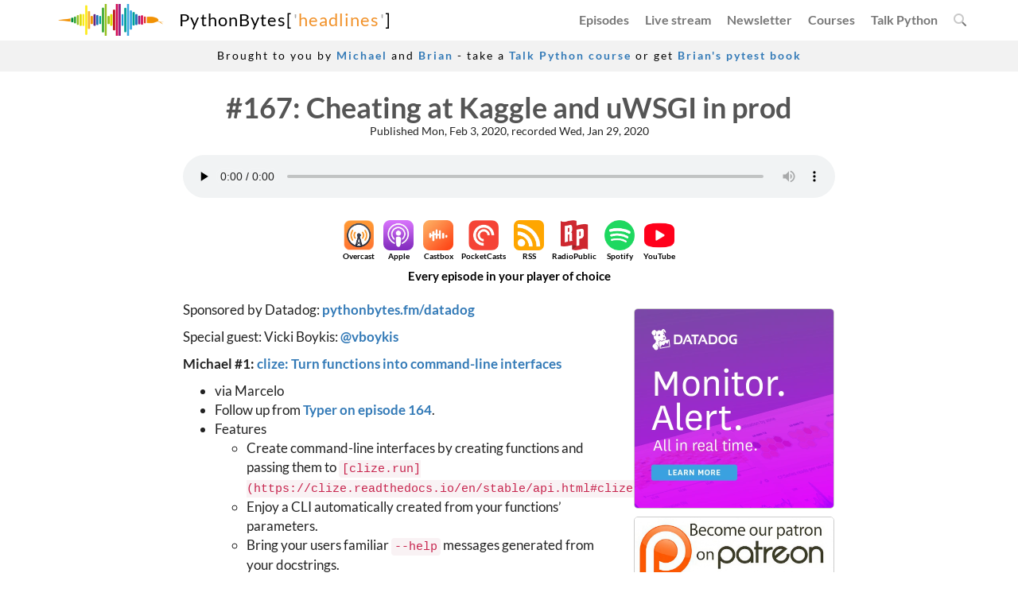

--- FILE ---
content_type: text/html; charset=utf-8
request_url: https://pythonbytes.fm/episodes/show/167/cheating-at-kaggle-and-uwsgi-in-prod
body_size: 31327
content:
<!DOCTYPE html>
<html lang="en-US">
<head>
    <meta charset="utf-8">
    <meta http-equiv="X-UA-Compatible" content="IE=edge">
    <meta name="viewport" content="width=device-width, initial-scale=1.0">
    
        <meta name="description"
              content="Python Bytes podcast delivers headlines directly to your earbuds.">
    
    <meta name="author" content="Michael Kennedy (@mkennedy)">
    <link rel="shortcut icon" href='/static/img/favicon.png?cache_id=77921e'>

    <title>Episode #167 Cheating at Kaggle and uWSGI in prod - Python Bytes Podcast</title>
    <link rel="alternate" type="application/rss+xml"
          href="https://pythonbytes.fm/episodes/rss"
          title="Python Bytes Episodes">

    <link rel="preconnect" href="https://cdn.pythonbytes.fm">
    <link rel="preconnect" href="https://fonts.bunny.net">
    <link href="https://fonts.bunny.net/css?family=lato:300,300i,400,400i,700,700i" rel="stylesheet"/>

    
    
    
    

    <!-- Optimized CSS (packed) -->
    <link href='https://cdn.pythonbytes.fm/static/generated/css/packed.css?cache_id=61e806'
          rel="stylesheet">


    
        <meta name="twitter:site" content="@pythonbytes">
        <meta name="twitter:title" content="Cheating at Kaggle and uWSGI in prod">
        <meta name="twitter:creator" content="@mkennedy and @brianokken">
        <meta name="twitter:card" content="summary_large_image"/>
        <meta name="twitter:description"
              content="News and announcements from the Python community for the week of Feb 3rd, 2020"/>
        <meta name="twitter:image" content="https://pythonbytes.fm/static/img/social-share-pb.png">

        <meta property="og:url" content="https://pythonbytes.fm/episodes/show/167/cheating-at-kaggle-and-uwsgi-in-prod"/>
        <meta property="og:title" content="Cheating at Kaggle and uWSGI in prod"/>
        <meta property="og:description" content="News and announcements from the Python community for the week of Feb 3rd, 2020"/>
        <meta property="og:image" content="https://pythonbytes.fm/static/img/social-share-pb.png"/>

        <link rel="canonical" href="https://pythonbytes.fm/episodes/show/167/cheating-at-kaggle-and-uwsgi-in-prod"/>


        <script type="application/ld+json">
            {
                "@context": "https://schema.org",
                "@type": "PodcastEpisode",
                "mainEntityOfPage": "https://pythonbytes.fm/episodes/download/167/cheating-at-kaggle-and-uwsgi-in-prod.mp3",
                "url": "https://pythonbytes.fm/episodes/download/167/cheating-at-kaggle-and-uwsgi-in-prod.mp3",
                "episodeNumber": "167",
                "name": "Cheating at Kaggle and uWSGI in prod",
                "description": "Episode 167 of Python Bytes, hosted by Michael Kennedy and Brian Okken.",
                "datePublished": "2020-02-03",
                "dateModified": "2020-02-03",
                "uploadDate": "2020-02-03T10:00:00",
                "duration": "PT28M30S",
                "thumbnailUrl": "https://cdn.pythonbytes.fm/episodes/youtube_image/?v=1",
                "image": "https://cdn.pythonbytes.fm/episodes/youtube_image/?v=1",
                "partOfSeries": {
                    "@type": "PodcastSeries",
                    "name": "Python Bytes",
                    "url": "https://pythonbytes.fm"
                },
                "audio": {
                    "@type": "AudioObject",
                    "url": "https://pythonbytes.fm/episodes/download/167/cheating-at-kaggle-and-uwsgi-in-prod.mp3",
                    "description": "The audio file of Python Bytes Episode #167: Cheating at Kaggle and uWSGI in prod"
                },
                "author": [
                    {
                        "@type": "Person",
                        "name": "Michael Kennedy",
                        "url": "https://mkennedy.codes"
                    },
                    {
                        "@type": "Person",
                        "name": "Brian Okken",
                        "url": "https://bsky.app/profile/brianokken.bsky.social"
                    }
                ],
                "publisher": {
                    "@type": "Organization",
                    "name": "Python Bytes",
                    "url": "https://pythonbytes.fm"
                }
            }
        </script>
    
    <script async src="https://uma.pythonbytes.fm/script.js"
            data-website-id="8ea0c75b-b50a-414d-8bff-4ca4743769ae"></script>

    <link rel="search"
          title="Python Bytes"
          type="application/opensearchdescription+xml"
          href="/search/open-search-description.xml"/>

</head>
<body>

<nav class="navbar navbar-default navbar-fixed-top topnav" role="navigation">
    <div class="container topnav">
        <div class="navbar-header">
            <button type="button" class="navbar-toggle" data-toggle="collapse"
                    data-target="#bs-example-navbar-collapse-1">
                <span class="sr-only">Toggle navigation</span>
                <span class="icon-bar"></span>
                <span class="icon-bar"></span>
                <span class="icon-bar"></span>
            </button>
            <a class="navbar-brand topnav image" href="/">
                <img src="https://cdn.pythonbytes.fm/static/img/logo.webp?cache_id=3437e8"
                     class="logo-image hidden-xs img"/>
            </a>
            <a class="navbar-brand topnav name" href="/">
                <span class="logo-var">PythonBytes</span><span class="logo-operator">[</span>'<span class="logo-key">headlines</span>'<span
                    class="logo-operator">]</span></a>
        </div>
        <div class="collapse navbar-collapse" id="bs-example-navbar-collapse-1">
            <ul class="nav navbar-nav navbar-right">
                <li>
                    <a href="/episodes/all"
                       title="See our complete backlog of episodes going back over 8 years."
                    >Episodes</a>
                </li>
                <li class="">
                    <a href="/stream/live"
                       title="Watch the video live stream of Python Bytes episodes and be part of the show."
                    >Live stream</a>
                </li>
                <!-- <li class="hidden-md">
                    <a href="/home/contact"
                       title="Do you have a news item or package we should be covering? Let us know here."
                    >Submit</a>
                </li> -->
                <li class="hidden-sm">
                    <a href="/friends-of-the-show"
                       title="Become a friend of the show and you won't miss an announcement."
                    >Newsletter</a>
                </li>
                <li class="hidden-md hidden-sm">
                    <a href="/courses"
                       title="World class Python courses at Talk Python Training"
                       target="_blank">Courses</a>
                </li>
                <li class="hidden-md hidden-sm">
                    <a href="/talkpython"
                       title="Talk Python To Me podcast hosted by Michael Kennedy"
                       target="_blank">Talk Python</a>
                </li>
                <!-- <li class="hidden-md hidden-sm">
                    <a href="/test"
                       title="Test and Code podcast hosted by Brian Okken"
                       target="_blank">Test and Code</a>
                </li> -->
                <li>
                    <a href="/search" title="Search the full text (including spoken audio) of all of our episodes."
                    ><i class="fa-duotone fa-magnifying-glass"></i></a>
                </li>
            </ul>
        </div>
        <!-- /.navbar-collapse -->
    </div>
    <!-- /.container -->
</nav>
<div id="global-sponsor-message">
    Brought to you by
    <a href="/courses" target="_blank"><strong>Michael</strong></a> and
    <a href="/pytest" target="_blank"><strong>Brian</strong></a>
    - take a
    <a href="/courses" target="_blank"><strong>Talk Python course</strong></a> or get
    <a href="/pytest" target="_blank"><strong>Brian's pytest book</strong></a>
</div>




<div>

        <div class="container full-page-content show-episode-page">

            <div class="row">
                <div class="col-md-12">
                    <div class="title-area">
                        <h1>#167: Cheating at Kaggle and uWSGI in prod</h1>
                        <div class="published-date">Published Mon, Feb 3, 2020,
                            recorded Wed, Jan 29, 2020</div>
                    </div>

                    <div>
                        <audio style="width: 100%;"
                               preload="none" controls
                               src="/episodes/download/167/cheating-at-kaggle-and-uwsgi-in-prod.mp3">
                        </audio>
                    </div>

                        <div class="subscribe-buttons">
    <a href="/subscribe/overcast" target="_blank" data-umami-event="Subscribe" data-umami-event-platform="Overcast">
        <img src="https://cdn.pythonbytes.fm/static/img/subscribe-icons/pngs/overcast-250.webp?cache_id=7e4920"
             alt="">
        Overcast
    </a>
    <a href="/subscribe/apple-podcasts" target="_blank" class="hidden-xs" data-umami-event="Subscribe"
       data-umami-event-platform="Apple">
        <img src="https://cdn.pythonbytes.fm/static/img/subscribe-icons/pngs/apple-podcasts-250.webp?cache_id=62959c"
             alt="">
        Apple
    </a>
    <a href="/subscribe/castbox" target="_blank" data-umami-event="Subscribe" data-umami-event-platform="Castbox">
        <img src="https://cdn.pythonbytes.fm/static/img/subscribe-icons/pngs/castbox-250.webp?cache_id=8c901b"
             alt="">
        Castbox
    </a>
    <a href="/subscribe/pocket-casts" target="_blank" class="hidden-xs"
       data-umami-event="Subscribe" data-umami-event-platform="Pocketcasts">
        <img src="https://cdn.pythonbytes.fm/static/img/subscribe-icons/pngs/pocket-casts-250.webp?cache_id=6f9b4b"
             alt="">
        PocketCasts
    </a>
    <a href="/subscribe/rss" target="_blank" class="hidden-xs" data-umami-event="Subscribe"
       data-umami-event-platform="RSS">
        <img src="https://cdn.pythonbytes.fm/static/img/subscribe-icons/pngs/rss-250.webp?cache_id=614377"
             alt="">
        RSS
    </a>
    <a href="/subscribe/radiopublic" target="_blank" class="hidden-xs" data-umami-event="Subscribe"
       data-umami-event-platform="RadioPublic">
        <img src="https://cdn.pythonbytes.fm/static/img/subscribe-icons/pngs/radio-public-250.webp" alt="">
        RadioPublic
    </a>
    <a href="/subscribe/spotify" target="_blank" data-umami-event="Subscribe" data-umami-event-platform="Spotify">
        <img src="https://cdn.pythonbytes.fm/static/img/subscribe-icons/pngs/spotify-250.webp?cache_id=1e735e"
             alt="">
        Spotify
    </a>
    <a href="/subscribe/youtube" target="_blank" data-umami-event="Subscribe" data-umami-event-platform="YouTube">
        <img src="https://cdn.pythonbytes.fm/static/img/subscribe-icons/pngs/youtube-250.webp?cache_id=0ca445"
             alt="">
        YouTube
    </a>
    <a href="/subscribe/canary" style="display: none">
        Canary
    </a>

    <div class="subscribe-cta">
        Every episode in your player of choice
    </div>
</div>

                </div>
            </div>

            <div class="row">
                <div class="col-md-8">
                    <div class="show-main main-text">


                        <div class="large-content-text full_html_description">
                        <p>Sponsored by Datadog: <a href="https://pythonbytes.fm/datadog"><strong>pythonbytes.fm/datadog</strong></a></p>

<p>Special guest: Vicki Boykis: <a href="https://twitter.com/vboykis?featured_on=pythonbytes"><strong>@vboykis</strong></a></p>

<p><strong>Michael #1:</strong> <a href="https://clize.readthedocs.io/en/stable/?featured_on=pythonbytes"><strong>clize: Turn functions into command-line interfaces</strong></a></p>

<ul>
<li>via Marcelo</li>
<li>Follow up from <a href="https://pythonbytes.fm/episodes/show/164/use-type-hints-to-build-your-next-cli-app">Typer on episode 164</a>.</li>
<li>Features
<ul>
<li>Create command-line interfaces by creating functions and passing them to <code>[clize.run](https://clize.readthedocs.io/en/stable/api.html#clize.run)</code>.</li>
<li>Enjoy a CLI automatically created from your functions’ parameters.</li>
<li>Bring your users familiar <code>--help</code> messages generated from your docstrings.</li>
<li>Reuse functionality across multiple commands using decorators.</li>
<li>Extend Clize with new parameter behavior.</li>
</ul></li>
<li>I love how this is pure Python without its own API for the default case</li>
</ul>

<p><strong>Vicki #2:</strong> <a href="https://www.kaggle.com/bminixhofer/how-bestpetting-cheated?featured_on=pythonbytes"><strong>How to cheat at Kaggle AI contests</strong></a></p>

<ul>
<li>Kaggle  is a platform, now owned by Google, that allows data scientists to find data sets, learn data science, and participate in competitions</li>
<li>Many people participate in Kaggle competitions to sharpen their data science/modeling skills</li>
<li>Recently, a competition that was related to analyzing pet shelter data resulted in a huge controversy</li>
<li>Petfinder.my is a platform that helps people find pets to rescue in Malaysia from shelters. In 2019, they announced <a href="https://www.kaggle.com/c/petfinder-adoption-prediction/overview?featured_on=pythonbytes">a collaboration with Kaggle</a>  to create a machine learning predictor algorithm of which pets (worldwide) were more likely to be adopted based on the metadata of the descriptions on the site. </li>
<li>The total prize offered was $25,000</li>
<li>After several months, a contestant won. He was previously a Kaggle grandmaster, and won $10k.</li>
<li>A volunteer, Benjamin Minixhofer, offered to put the algorithm in production, and when he did, he found that there was a <a href="#">huge discrepancy between first and second place</a></li>
<li><strong>Technical Aspects of the controversy:</strong> 
<ul>
<li>The data they gave asked the contestants to predict the speed at which a pet would be adopted, from 1-5, and included input features like type of animal, breed, coloration, whether the animal was vaccinated, and adoption fee</li>
<li>The initial training set had 15k animals and the teams, after a couple months, were then given 4k animals that their algorithms had not seen before as a test of how accurate they were (common machine learning best practice).</li>
<li>In a Jupyter notebook Kernel on Kaggle, Minixhofer explains how the winning team cheated</li>
<li>First, they individually scraped Petfinder.my to find the answers for the 4k test data</li>
<li>Using <strong>md5</strong>, they created a hash for each unique pet, and looked up the score for each hash from the external dataset - there were 3500 overlaps</li>
<li>Did <strong>Pandas</strong>  column manipulation to get at the hidden prediction variable for every 10th pet and replaces the prediction that should have been generated by the algorithm with the actual value</li>
<li>Using mostly: <strong>obfuscated functions</strong>, <strong>Pandas</strong>, and <strong>dictionaries</strong>, as well as MD5 hashes</li>
</ul></li>
<li>Fallout:
<ul>
<li>He was fired from H20.ai</li>
<li>Kaggle <a href="https://www.kaggle.com/c/petfinder-adoption-prediction/discussion/125436?featured_on=pythonbytes">issued an apology</a></li>
</ul></li>
</ul>

<p><strong>Michael #3: <a href="https://www.techatbloomberg.com/blog/configuring-uwsgi-production-deployment/?featured_on=pythonbytes">Configuring uWSGI for Production Deployment</a></strong></p>

<ul>
<li>We run a lot of uWSGI backed services. I’ve spoken in-depth back on <a href="https://talkpython.fm/episodes/show/215/the-software-powering-talk-python-courses-and-podcast?featured_on=pythonbytes">Talk Python 215: The software powering Talk Python courses and podcast</a> about this.</li>
<li>This is guidance from Bloomberg Engineering’s Structured Products Applications group</li>
<li>We chose <a href="https://github.com/unbit/uwsgi?featured_on=pythonbytes">uWSGI</a> as our host because of its performance and feature set. But, while powerful, uWSGI’s defaults are driven by backward compatibility and are not ideal for new deployments.</li>
<li>There is also an official <a href="https://uwsgi-docs.readthedocs.io/en/latest/ThingsToKnow.html?featured_on=pythonbytes">Things to Know</a> doc.</li>
<li><a href="http://unbit.com/?featured_on=pythonbytes">Unbit</a>, the developer of uWSGI, has “decided to fix all of the bad defaults (especially for the Python plugin) in the 2.1 branch.” The 2.1 branch is not released yet.</li>
<li>Warning, I had trouble with <code>die-on-term</code> and <code>systemctl</code></li>
<li>Settings I’m using:
<pre><code># This option tells uWSGI to fail to start if any parameter
# in the configuration file isn’t explicitly understood by uWSGI.
strict = true

# The master uWSGI process is necessary to gracefully re-spawn
# and pre-fork workers, consolidate logs, and manage many other features
master = true

# uWSGI disables Python threads by default, as described in the Things to Know doc.
enable-threads = true

# This option will instruct uWSGI to clean up any temporary files or UNIX sockets it created
vacuum = true

# By default, uWSGI starts in multiple interpreter mode
single-interpreter = true

# Prevents uWSGI from starting if it is unable to find or load your application module
need-app = true

# uWSGI provides some functionality which can help identify the workers
auto-procname = true
procname-prefix = pythonbytes-

# Forcefully kill workers after 60 seconds. Without this feature,
# a stuck process could stay stuck forever.
harakiri = 60
harakiri-verbose = true
</code></pre></li>
</ul>

<p><strong>Vicki #4:  <a href="https://thinc.ai?featured_on=pythonbytes">Thinc:</a> <a href="https://paper.dropbox.com/doc/Python-Bytes-167--AtX5LzBUqEOOzKsGoiqUjCFdAQ-RtKH54wbHkekgK7VHd0ub?featured_on=pythonbytes">A functional take on deep learning, compatible with Tensorflow, PyTorch, and MXNet</a></strong></p>

<ul>
<li>A deep learning library that abstracts away some TF and Pytorch boilerplate, from Explosion</li>
<li>Already runs under the covers in SpaCy, an NLP library used for deep learning</li>
<li>type checking, particularly helpful for Tensors: PyTorchWrapper and TensorFlowWrapper classes and the intermingling of both</li>
<li>Deep support for numpy structures and semantics</li>
<li>Assumes you’re going to be using stochastic gradient descent</li>
<li>And operates in batches</li>
<li>Also cleans up the configuration and hyperparameters</li>
<li>Mainly hopes to make it easier and more flexible to do matrix manipulations, using a codebase that already existed but was not customer-facing. </li>
<li>Examples and code are all available <a href="https://github.com/explosion/thinc/#-selected-examples-and-notebooks">in notebooks in the GitHub repo</a></li>
</ul>

<p><strong>Michael #5: <a href="https://github.com/deppen8/pandas-vet?featured_on=pythonbytes">pandas-vet</a></strong></p>

<ul>
<li>via <a href="http://deppen8.github.io?featured_on=pythonbytes">Jacob Deppen</a></li>
<li>A plugin for Flake8 that checks pandas code</li>
<li>Starting with pandas can be daunting. </li>
<li>The usual internet help sites are littered with different ways to do the same thing and some features that the pandas docs themselves discourage live on in the API.</li>
<li>Makes <code>pandas</code> a little more friendly for newcomers by taking some opinionated stances about <code>pandas</code> best practices.</li>
<li>The idea to create a linter was sparked by <a href="https://twitter.com/lambdanis?featured_on=pythonbytes">Ania Kapuścińska</a>'s talk at PyCascades 2019, <a href="https://youtu.be/hAnCiTpxXPg?t=21814&featured_on=pythonbytes">"Lint your code responsibly!"</a></li>
</ul>

<p><strong>Vicki #6: <a href="https://numpy.org/devdocs/user/absolute_beginners.html?featured_on=pythonbytes"></a><a href="https://numpy.org/devdocs/user/absolute_beginners.html?featured_on=pythonbytes">NumPy beginner documentation</a></strong></p>

<ul>
<li>NumPy is the backbone of numerical computing in Python: Pandas (which I mentioned before), scikit-learn, Tensorflow, and Pytorch, all lean heavily if not directly depend on its core concepts, which include matrix operations through a data structure known as a <strong>NumPy array (which is different than a Python list) - ndarray</strong></li>
<li><a href="https://twitter.com/annebonnerdata/status/1219778893537669121?featured_on=pythonbytes">Anne Bonner</a> wrote up new documentation for NumPy that introduces these fundamental concepts to beginners coming to both Python and scientific computing</li>
<li>Before, you went directly to the section about arrays and had to search through it find what you wanted. The new guide, which is very nice, includes a step-by-step on how arrays work, how to reshape them, and illustrated guides on basic array operations.</li>
</ul>

<p>Extras:</p>

<p>Vicki</p>

<ul>
<li>I write a newsletter, <a href="https://vicki.substack.com/?featured_on=pythonbytes">Normcore Tech</a>, about all things tech that I’m not seeing covered in the mainstream tech media.  I’ve written before about <a href="https://vicki.substack.com/p/were-still-in-the-steam-powered-days?featured_on=pythonbytes">machine learning</a>, <a href="https://vicki.substack.com/p/neural-nets-are-just-people-all-the?featured_on=pythonbytes">data for NLP</a>, <a href="https://vicki.substack.com/p/how-do-you-like-that-elon-musk?featured_on=pythonbytes">Elon Musk</a> memes, and <a href="https://vicki.substack.com/p/when-you-write-a-web-server-but-you?featured_on=pythonbytes">Nginx</a>. </li>
<li>There’s a free version that goes out once a week and paid subscribers get access to one more newsletter per week, but really it’s more about the idea of supporting in-depth writing about tech. vicki.substack.com</li>
</ul>

<p>Michael:</p>

<ul>
<li><a href="https://pycoders.com/link/3462/yrq2q8ogch?featured_on=pythonbytes">pip 20.0 Released -</a> Default to doing a user install (as if <code>--user</code> was passed) when the main site-packages directory is not writeable and user site-packages are enabled, cache wheels built from Git requirements, and more.</li>
<li>Homebrew: <strong>brew install python@3.8</strong></li>
</ul>

<p>Joke:</p>

<p>An <strong>SEO expert</strong> walks into a bar, bars, pub, public house, Irish pub, tavern, bartender, beer, liquor, wine, alcohol, spirits...</p>


                            <div id="transcript-section"></div>
                            <h2 class="transcript-header" style="margin-top: 60px;">Episode Transcript</h2>
                                <details id="transcript-details" open>
    <summary id="transcript-summary">Collapse transcript</summary>

    <div class="transcript-actions">
        <a href="/episodes/show/167/cheating-at-kaggle-and-uwsgi-in-prod.vtt"
           target="_blank"
           class="btn btn-sm btn-primary">
            WebVTT format <i class="fa-solid fa-up-right-from-square"></i></a>
        <a href="https://github.com/mikeckennedy/python_bytes_show_notes"
           target="_blank"
           class="btn btn-sm btn-default">
            <i class="fab fa-github"></i> On GitHub <i class="fa-solid fa-up-right-from-square"></i></a>
    </div>


    <p class="transcript-segment" data-seconds="0">
<!--        <a tal:condition="get_next_transcript_line(line) and line.seconds > 0"-->
<!--                href="#transcript_at_${line.seconds}"-->
<!--                title="Link to the transcripts at this time stamp: ${line.time_text}"-->
<!--                style="color: orange;"-->
<!--        ><i class="fa-duotone fa-link"></i></a>-->

        <!--suppress HtmlUnknownAnchorTarget -->
        <a href="#play-at" class="play-at" data-seconds="0"
           title="Play this episode at 00:00"
        >00:00</a> Hello and welcome to Python Bytes, where we deliver Python news and headlines directly to
        <span
                id="transcript_at_4"></span>
    </p>
    <p class="transcript-segment" data-seconds="4">
<!--        <a tal:condition="get_next_transcript_line(line) and line.seconds > 0"-->
<!--                href="#transcript_at_${line.seconds}"-->
<!--                title="Link to the transcripts at this time stamp: ${line.time_text}"-->
<!--                style="color: orange;"-->
<!--        ><i class="fa-duotone fa-link"></i></a>-->

        <!--suppress HtmlUnknownAnchorTarget -->
        <a href="#play-at" class="play-at" data-seconds="4"
           title="Play this episode at 00:04"
        >00:04</a> your earbuds. This is episode 167, recorded January 29th, 2020. I'm Michael Kennedy,
        <span
                id="transcript_at_11"></span>
    </p>
    <p class="transcript-segment" data-seconds="11">
<!--        <a tal:condition="get_next_transcript_line(line) and line.seconds > 0"-->
<!--                href="#transcript_at_${line.seconds}"-->
<!--                title="Link to the transcripts at this time stamp: ${line.time_text}"-->
<!--                style="color: orange;"-->
<!--        ><i class="fa-duotone fa-link"></i></a>-->

        <!--suppress HtmlUnknownAnchorTarget -->
        <a href="#play-at" class="play-at" data-seconds="11"
           title="Play this episode at 00:11"
        >00:11</a> and Brian Okken is away. We miss you, Brian, but I have a very special guest to join me,
        <span
                id="transcript_at_16"></span>
    </p>
    <p class="transcript-segment" data-seconds="16">
<!--        <a tal:condition="get_next_transcript_line(line) and line.seconds > 0"-->
<!--                href="#transcript_at_${line.seconds}"-->
<!--                title="Link to the transcripts at this time stamp: ${line.time_text}"-->
<!--                style="color: orange;"-->
<!--        ><i class="fa-duotone fa-link"></i></a>-->

        <!--suppress HtmlUnknownAnchorTarget -->
        <a href="#play-at" class="play-at" data-seconds="16"
           title="Play this episode at 00:16"
        >00:16</a> Vicki Boykus. Welcome, Vicki.
        <span
                id="transcript_at_18"></span>
    </p>
    <p class="transcript-segment" data-seconds="18">
<!--        <a tal:condition="get_next_transcript_line(line) and line.seconds > 0"-->
<!--                href="#transcript_at_${line.seconds}"-->
<!--                title="Link to the transcripts at this time stamp: ${line.time_text}"-->
<!--                style="color: orange;"-->
<!--        ><i class="fa-duotone fa-link"></i></a>-->

        <!--suppress HtmlUnknownAnchorTarget -->
        <a href="#play-at" class="play-at" data-seconds="18"
           title="Play this episode at 00:18"
        >00:18</a> Thanks for having me.
        <span
                id="transcript_at_19"></span>
    </p>
    <p class="transcript-segment" data-seconds="19">
<!--        <a tal:condition="get_next_transcript_line(line) and line.seconds > 0"-->
<!--                href="#transcript_at_${line.seconds}"-->
<!--                title="Link to the transcripts at this time stamp: ${line.time_text}"-->
<!--                style="color: orange;"-->
<!--        ><i class="fa-duotone fa-link"></i></a>-->

        <!--suppress HtmlUnknownAnchorTarget -->
        <a href="#play-at" class="play-at" data-seconds="19"
           title="Play this episode at 00:19"
        >00:19</a> Yeah, it's great to have you here. I'm excited to get your take on this week's Python news. I
        <span
                id="transcript_at_23"></span>
    </p>
    <p class="transcript-segment" data-seconds="23">
<!--        <a tal:condition="get_next_transcript_line(line) and line.seconds > 0"-->
<!--                href="#transcript_at_${line.seconds}"-->
<!--                title="Link to the transcripts at this time stamp: ${line.time_text}"-->
<!--                style="color: orange;"-->
<!--        ><i class="fa-duotone fa-link"></i></a>-->

        <!--suppress HtmlUnknownAnchorTarget -->
        <a href="#play-at" class="play-at" data-seconds="23"
           title="Play this episode at 00:23"
        >00:23</a> know you found some really interesting and controversial ones that we're going to jump
        <span
                id="transcript_at_27"></span>
    </p>
    <p class="transcript-segment" data-seconds="27">
<!--        <a tal:condition="get_next_transcript_line(line) and line.seconds > 0"-->
<!--                href="#transcript_at_${line.seconds}"-->
<!--                title="Link to the transcripts at this time stamp: ${line.time_text}"-->
<!--                style="color: orange;"-->
<!--        ><i class="fa-duotone fa-link"></i></a>-->

        <!--suppress HtmlUnknownAnchorTarget -->
        <a href="#play-at" class="play-at" data-seconds="27"
           title="Play this episode at 00:27"
        >00:27</a> into, and that would be great. Also, great is Datadog. They're sponsoring this episode,
        <span
                id="transcript_at_31"></span>
    </p>
    <p class="transcript-segment" data-seconds="31">
<!--        <a tal:condition="get_next_transcript_line(line) and line.seconds > 0"-->
<!--                href="#transcript_at_${line.seconds}"-->
<!--                title="Link to the transcripts at this time stamp: ${line.time_text}"-->
<!--                style="color: orange;"-->
<!--        ><i class="fa-duotone fa-link"></i></a>-->

        <!--suppress HtmlUnknownAnchorTarget -->
        <a href="#play-at" class="play-at" data-seconds="31"
           title="Play this episode at 00:31"
        >00:31</a> so check them out at pythonbytes.fm/Datadog. I'll tell you more about them later. Vicki,
        <span
                id="transcript_at_37"></span>
    </p>
    <p class="transcript-segment" data-seconds="37">
<!--        <a tal:condition="get_next_transcript_line(line) and line.seconds > 0"-->
<!--                href="#transcript_at_${line.seconds}"-->
<!--                title="Link to the transcripts at this time stamp: ${line.time_text}"-->
<!--                style="color: orange;"-->
<!--        ><i class="fa-duotone fa-link"></i></a>-->

        <!--suppress HtmlUnknownAnchorTarget -->
        <a href="#play-at" class="play-at" data-seconds="37"
           title="Play this episode at 00:37"
        >00:37</a> let me kick us off with command line interface libraries, for lack of a better word. So back
        <span
                id="transcript_at_44"></span>
    </p>
    <p class="transcript-segment" data-seconds="44">
<!--        <a tal:condition="get_next_transcript_line(line) and line.seconds > 0"-->
<!--                href="#transcript_at_${line.seconds}"-->
<!--                title="Link to the transcripts at this time stamp: ${line.time_text}"-->
<!--                style="color: orange;"-->
<!--        ><i class="fa-duotone fa-link"></i></a>-->

        <!--suppress HtmlUnknownAnchorTarget -->
        <a href="#play-at" class="play-at" data-seconds="44"
           title="Play this episode at 00:44"
        >00:44</a> on episode 164, so three episodes ago, I talked about this thing called Typer. Have you heard of
        <span
                id="transcript_at_50"></span>
    </p>
    <p class="transcript-segment" data-seconds="50">
<!--        <a tal:condition="get_next_transcript_line(line) and line.seconds > 0"-->
<!--                href="#transcript_at_${line.seconds}"-->
<!--                title="Link to the transcripts at this time stamp: ${line.time_text}"-->
<!--                style="color: orange;"-->
<!--        ><i class="fa-duotone fa-link"></i></a>-->

        <!--suppress HtmlUnknownAnchorTarget -->
        <a href="#play-at" class="play-at" data-seconds="50"
           title="Play this episode at 00:50"
        >00:50</a> Typer? T-Y-P-E-R?
        <span
                id="transcript_at_51"></span>
    </p>
    <p class="transcript-segment" data-seconds="51">
<!--        <a tal:condition="get_next_transcript_line(line) and line.seconds > 0"-->
<!--                href="#transcript_at_${line.seconds}"-->
<!--                title="Link to the transcripts at this time stamp: ${line.time_text}"-->
<!--                style="color: orange;"-->
<!--        ><i class="fa-duotone fa-link"></i></a>-->

        <!--suppress HtmlUnknownAnchorTarget -->
        <a href="#play-at" class="play-at" data-seconds="51"
           title="Play this episode at 00:51"
        >00:51</a> I have not, but I've heard of Click, so I'm curious to see how this differs from that even.
        <span
                id="transcript_at_56"></span>
    </p>
    <p class="transcript-segment" data-seconds="56">
<!--        <a tal:condition="get_next_transcript_line(line) and line.seconds > 0"-->
<!--                href="#transcript_at_${line.seconds}"-->
<!--                title="Link to the transcripts at this time stamp: ${line.time_text}"-->
<!--                style="color: orange;"-->
<!--        ><i class="fa-duotone fa-link"></i></a>-->

        <!--suppress HtmlUnknownAnchorTarget -->
        <a href="#play-at" class="play-at" data-seconds="56"
           title="Play this episode at 00:56"
        >00:56</a> Yeah, yeah. So this is sort of a competitor to Click. Typer is super cool because what it does is it uses
        <span
                id="transcript_at_63"></span>
    </p>
    <p class="transcript-segment" data-seconds="63">
<!--        <a tal:condition="get_next_transcript_line(line) and line.seconds > 0"-->
<!--                href="#transcript_at_${line.seconds}"-->
<!--                title="Link to the transcripts at this time stamp: ${line.time_text}"-->
<!--                style="color: orange;"-->
<!--        ><i class="fa-duotone fa-link"></i></a>-->

        <!--suppress HtmlUnknownAnchorTarget -->
        <a href="#play-at" class="play-at" data-seconds="63"
           title="Play this episode at 01:03"
        >01:03</a> native Python concepts to build out your CLI rather than attributes where you describe everything. So,
        <span
                id="transcript_at_71"></span>
    </p>
    <p class="transcript-segment" data-seconds="71">
<!--        <a tal:condition="get_next_transcript_line(line) and line.seconds > 0"-->
<!--                href="#transcript_at_${line.seconds}"-->
<!--                title="Link to the transcripts at this time stamp: ${line.time_text}"-->
<!--                style="color: orange;"-->
<!--        ><i class="fa-duotone fa-link"></i></a>-->

        <!--suppress HtmlUnknownAnchorTarget -->
        <a href="#play-at" class="play-at" data-seconds="71"
           title="Play this episode at 01:11"
        >01:11</a> for example, you can have a function and you just say this function takes a name, colon,
        <span
                id="transcript_at_76"></span>
    </p>
    <p class="transcript-segment" data-seconds="76">
<!--        <a tal:condition="get_next_transcript_line(line) and line.seconds > 0"-->
<!--                href="#transcript_at_${line.seconds}"-->
<!--                title="Link to the transcripts at this time stamp: ${line.time_text}"-->
<!--                style="color: orange;"-->
<!--        ><i class="fa-duotone fa-link"></i></a>-->

        <!--suppress HtmlUnknownAnchorTarget -->
        <a href="#play-at" class="play-at" data-seconds="76"
           title="Play this episode at 01:16"
        >01:16</a> stir to give it a type or an int or whatever, and then Typer can automatically use the type
        <span
                id="transcript_at_83"></span>
    </p>
    <p class="transcript-segment" data-seconds="83">
<!--        <a tal:condition="get_next_transcript_line(line) and line.seconds > 0"-->
<!--                href="#transcript_at_${line.seconds}"-->
<!--                title="Link to the transcripts at this time stamp: ${line.time_text}"-->
<!--                style="color: orange;"-->
<!--        ><i class="fa-duotone fa-link"></i></a>-->

        <!--suppress HtmlUnknownAnchorTarget -->
        <a href="#play-at" class="play-at" data-seconds="83"
           title="Play this episode at 01:23"
        >01:23</a> type and the name of the parameters and stuff to generate like your help and the inbound arguments
        <span
                id="transcript_at_88"></span>
    </p>
    <p class="transcript-segment" data-seconds="88">
<!--        <a tal:condition="get_next_transcript_line(line) and line.seconds > 0"-->
<!--                href="#transcript_at_${line.seconds}"-->
<!--                title="Link to the transcripts at this time stamp: ${line.time_text}"-->
<!--                style="color: orange;"-->
<!--        ><i class="fa-duotone fa-link"></i></a>-->

        <!--suppress HtmlUnknownAnchorTarget -->
        <a href="#play-at" class="play-at" data-seconds="88"
           title="Play this episode at 01:28"
        >01:28</a> and so on. So that's pretty cool, right? Yeah. Seems like a great excuse to start using type
        <span
                id="transcript_at_92"></span>
    </p>
    <p class="transcript-segment" data-seconds="92">
<!--        <a tal:condition="get_next_transcript_line(line) and line.seconds > 0"-->
<!--                href="#transcript_at_${line.seconds}"-->
<!--                title="Link to the transcripts at this time stamp: ${line.time_text}"-->
<!--                style="color: orange;"-->
<!--        ><i class="fa-duotone fa-link"></i></a>-->

        <!--suppress HtmlUnknownAnchorTarget -->
        <a href="#play-at" class="play-at" data-seconds="92"
           title="Play this episode at 01:32"
        >01:32</a> annotations if you haven't yet. Yeah, exactly. Very, very nice that it leverages type annotations,
        <span
                id="transcript_at_97"></span>
    </p>
    <p class="transcript-segment" data-seconds="97">
<!--        <a tal:condition="get_next_transcript_line(line) and line.seconds > 0"-->
<!--                href="#transcript_at_${line.seconds}"-->
<!--                title="Link to the transcripts at this time stamp: ${line.time_text}"-->
<!--                style="color: orange;"-->
<!--        ><i class="fa-duotone fa-link"></i></a>-->

        <!--suppress HtmlUnknownAnchorTarget -->
        <a href="#play-at" class="play-at" data-seconds="97"
           title="Play this episode at 01:37"
        >01:37</a> hence the name Typer, right? So our listeners are great. They always send in stuff that we haven't
        <span
                id="transcript_at_101"></span>
    </p>
    <p class="transcript-segment" data-seconds="101">
<!--        <a tal:condition="get_next_transcript_line(line) and line.seconds > 0"-->
<!--                href="#transcript_at_${line.seconds}"-->
<!--                title="Link to the transcripts at this time stamp: ${line.time_text}"-->
<!--                style="color: orange;"-->
<!--        ><i class="fa-duotone fa-link"></i></a>-->

        <!--suppress HtmlUnknownAnchorTarget -->
        <a href="#play-at" class="play-at" data-seconds="101"
           title="Play this episode at 01:41"
        >01:41</a> heard about or you're like, I can't believe you didn't talk about this other thing. So Marcello sent in a
        <span
                id="transcript_at_107"></span>
    </p>
    <p class="transcript-segment" data-seconds="107">
<!--        <a tal:condition="get_next_transcript_line(line) and line.seconds > 0"-->
<!--                href="#transcript_at_${line.seconds}"-->
<!--                title="Link to the transcripts at this time stamp: ${line.time_text}"-->
<!--                style="color: orange;"-->
<!--        ><i class="fa-duotone fa-link"></i></a>-->

        <!--suppress HtmlUnknownAnchorTarget -->
        <a href="#play-at" class="play-at" data-seconds="107"
           title="Play this episode at 01:47"
        >01:47</a> message and says, hey, you should talk about CLI's, C-L-I-Z-E, which turns functions into command line
        <span
                id="transcript_at_114"></span>
    </p>
    <p class="transcript-segment" data-seconds="114">
<!--        <a tal:condition="get_next_transcript_line(line) and line.seconds > 0"-->
<!--                href="#transcript_at_${line.seconds}"-->
<!--                title="Link to the transcripts at this time stamp: ${line.time_text}"-->
<!--                style="color: orange;"-->
<!--        ><i class="fa-duotone fa-link"></i></a>-->

        <!--suppress HtmlUnknownAnchorTarget -->
        <a href="#play-at" class="play-at" data-seconds="114"
           title="Play this episode at 01:54"
        >01:54</a> interface. So CLI's is really cool. And it's very similar in regard to how it works as to Typer. So what you do is you
        <span
                id="transcript_at_124"></span>
    </p>
    <p class="transcript-segment" data-seconds="124">
<!--        <a tal:condition="get_next_transcript_line(line) and line.seconds > 0"-->
<!--                href="#transcript_at_${line.seconds}"-->
<!--                title="Link to the transcripts at this time stamp: ${line.time_text}"-->
<!--                style="color: orange;"-->
<!--        ><i class="fa-duotone fa-link"></i></a>-->

        <!--suppress HtmlUnknownAnchorTarget -->
        <a href="#play-at" class="play-at" data-seconds="124"
           title="Play this episode at 02:04"
        >02:04</a> create functions, you give them variables, you don't have to use the types in the sense that Typer does. But you have
        <span
                id="transcript_at_130"></span>
    </p>
    <p class="transcript-segment" data-seconds="130">
<!--        <a tal:condition="get_next_transcript_line(line) and line.seconds > 0"-->
<!--                href="#transcript_at_${line.seconds}"-->
<!--                title="Link to the transcripts at this time stamp: ${line.time_text}"-->
<!--                style="color: orange;"-->
<!--        ><i class="fa-duotone fa-link"></i></a>-->

        <!--suppress HtmlUnknownAnchorTarget -->
        <a href="#play-at" class="play-at" data-seconds="130"
           title="Play this episode at 02:10"
        >02:10</a> positional arguments, and you have keyword only arguments. And you know, Python has that syntax that very few people use, but it's cool.
        <span
                id="transcript_at_138"></span>
    </p>
    <p class="transcript-segment" data-seconds="138">
<!--        <a tal:condition="get_next_transcript_line(line) and line.seconds > 0"-->
<!--                href="#transcript_at_${line.seconds}"-->
<!--                title="Link to the transcripts at this time stamp: ${line.time_text}"-->
<!--                style="color: orange;"-->
<!--        ><i class="fa-duotone fa-link"></i></a>-->

        <!--suppress HtmlUnknownAnchorTarget -->
        <a href="#play-at" class="play-at" data-seconds="138"
           title="Play this episode at 02:18"
        >02:18</a> If you want to enforce it, where you can say here are some parameters to a function comma star comma, here are some more and the
        <span
                id="transcript_at_146"></span>
    </p>
    <p class="transcript-segment" data-seconds="146">
<!--        <a tal:condition="get_next_transcript_line(line) and line.seconds > 0"-->
<!--                href="#transcript_at_${line.seconds}"-->
<!--                title="Link to the transcripts at this time stamp: ${line.time_text}"-->
<!--                style="color: orange;"-->
<!--        ><i class="fa-duotone fa-link"></i></a>-->

        <!--suppress HtmlUnknownAnchorTarget -->
        <a href="#play-at" class="play-at" data-seconds="146"
           title="Play this episode at 02:26"
        >02:26</a> stuff after the star has to be addressed as a keyword argument, right? Yeah, so it leverages that kind of stuff. So you can say, like their
        <span
                id="transcript_at_154"></span>
    </p>
    <p class="transcript-segment" data-seconds="154">
<!--        <a tal:condition="get_next_transcript_line(line) and line.seconds > 0"-->
<!--                href="#transcript_at_${line.seconds}"-->
<!--                title="Link to the transcripts at this time stamp: ${line.time_text}"-->
<!--                style="color: orange;"-->
<!--        ><i class="fa-duotone fa-link"></i></a>-->

        <!--suppress HtmlUnknownAnchorTarget -->
        <a href="#play-at" class="play-at" data-seconds="154"
           title="Play this episode at 02:34"
        >02:34</a> example says, here's a Hello World function, and it takes a name, which has a default of none, and then star comma, no
        <span
                id="transcript_at_160"></span>
    </p>
    <p class="transcript-segment" data-seconds="160">
<!--        <a tal:condition="get_next_transcript_line(line) and line.seconds > 0"-->
<!--                href="#transcript_at_${line.seconds}"-->
<!--                title="Link to the transcripts at this time stamp: ${line.time_text}"-->
<!--                style="color: orange;"-->
<!--        ><i class="fa-duotone fa-link"></i></a>-->

        <!--suppress HtmlUnknownAnchorTarget -->
        <a href="#play-at" class="play-at" data-seconds="160"
           title="Play this episode at 02:40"
        >02:40</a> capitalize is false, and it gives it a default value. So all you got to do to run it is basically import CLI's dot run and call
        <span
                id="transcript_at_168"></span>
    </p>
    <p class="transcript-segment" data-seconds="168">
<!--        <a tal:condition="get_next_transcript_line(line) and line.seconds > 0"-->
<!--                href="#transcript_at_${line.seconds}"-->
<!--                title="Link to the transcripts at this time stamp: ${line.time_text}"-->
<!--                style="color: orange;"-->
<!--        ><i class="fa-duotone fa-link"></i></a>-->

        <!--suppress HtmlUnknownAnchorTarget -->
        <a href="#play-at" class="play-at" data-seconds="168"
           title="Play this episode at 02:48"
        >02:48</a> run on your function. And then what it does is it verifies those arguments about whether or not they're required. And then it'll
        <span
                id="transcript_at_176"></span>
    </p>
    <p class="transcript-segment" data-seconds="176">
<!--        <a tal:condition="get_next_transcript_line(line) and line.seconds > 0"-->
<!--                href="#transcript_at_${line.seconds}"-->
<!--                title="Link to the transcripts at this time stamp: ${line.time_text}"-->
<!--                style="color: orange;"-->
<!--        ><i class="fa-duotone fa-link"></i></a>-->

        <!--suppress HtmlUnknownAnchorTarget -->
        <a href="#play-at" class="play-at" data-seconds="176"
           title="Play this episode at 02:56"
        >02:56</a> convert the keyword arguments to like dash dash, this or that. So like dash dash, no capitalize, will pass true to no capitalize. If you admit it, it'll
        <span
                id="transcript_at_186"></span>
    </p>
    <p class="transcript-segment" data-seconds="186">
<!--        <a tal:condition="get_next_transcript_line(line) and line.seconds > 0"-->
<!--                href="#transcript_at_${line.seconds}"-->
<!--                title="Link to the transcripts at this time stamp: ${line.time_text}"-->
<!--                style="color: orange;"-->
<!--        ><i class="fa-duotone fa-link"></i></a>-->

        <!--suppress HtmlUnknownAnchorTarget -->
        <a href="#play-at" class="play-at" data-seconds="186"
           title="Play this episode at 03:06"
        >03:06</a> pass, you know, whatever the default is, I guess, so false. So there's like positional ones where you don't say the name, but then also this cool way of
        <span
                id="transcript_at_193"></span>
    </p>
    <p class="transcript-segment" data-seconds="193">
<!--        <a tal:condition="get_next_transcript_line(line) and line.seconds > 0"-->
<!--                href="#transcript_at_${line.seconds}"-->
<!--                title="Link to the transcripts at this time stamp: ${line.time_text}"-->
<!--                style="color: orange;"-->
<!--        ><i class="fa-duotone fa-link"></i></a>-->

        <!--suppress HtmlUnknownAnchorTarget -->
        <a href="#play-at" class="play-at" data-seconds="193"
           title="Play this episode at 03:13"
        >03:13</a> adding on these, these --capitalize and so on. So it seems like a really cool, and pretty extensive library for building command line
        <span
                id="transcript_at_201"></span>
    </p>
    <p class="transcript-segment" data-seconds="201">
<!--        <a tal:condition="get_next_transcript_line(line) and line.seconds > 0"-->
<!--                href="#transcript_at_${line.seconds}"-->
<!--                title="Link to the transcripts at this time stamp: ${line.time_text}"-->
<!--                style="color: orange;"-->
<!--        ><i class="fa-duotone fa-link"></i></a>-->

        <!--suppress HtmlUnknownAnchorTarget -->
        <a href="#play-at" class="play-at" data-seconds="201"
           title="Play this episode at 03:21"
        >03:21</a> interfaces. Yeah, so this seems like it'd be good if you have a lot of parameters that you have to pass in. I'm thinking,
        <span
                id="transcript_at_206"></span>
    </p>
    <p class="transcript-segment" data-seconds="206">
<!--        <a tal:condition="get_next_transcript_line(line) and line.seconds > 0"-->
<!--                href="#transcript_at_${line.seconds}"-->
<!--                title="Link to the transcripts at this time stamp: ${line.time_text}"-->
<!--                style="color: orange;"-->
<!--        ><i class="fa-duotone fa-link"></i></a>-->

        <!--suppress HtmlUnknownAnchorTarget -->
        <a href="#play-at" class="play-at" data-seconds="206"
           title="Play this episode at 03:26"
        >03:26</a> specifically of some of the work that you would do in the cloud, like in the AWS command line. Yeah, yeah. Or similar?
        <span
                id="transcript_at_211"></span>
    </p>
    <p class="transcript-segment" data-seconds="211">
<!--        <a tal:condition="get_next_transcript_line(line) and line.seconds > 0"-->
<!--                href="#transcript_at_${line.seconds}"-->
<!--                title="Link to the transcripts at this time stamp: ${line.time_text}"-->
<!--                style="color: orange;"-->
<!--        ><i class="fa-duotone fa-link"></i></a>-->

        <!--suppress HtmlUnknownAnchorTarget -->
        <a href="#play-at" class="play-at" data-seconds="211"
           title="Play this episode at 03:31"
        >03:31</a> Yeah, for sure. Another thing that's cool is it will take your doc strings and use those as help messages.
        <span
                id="transcript_at_217"></span>
    </p>
    <p class="transcript-segment" data-seconds="217">
<!--        <a tal:condition="get_next_transcript_line(line) and line.seconds > 0"-->
<!--                href="#transcript_at_${line.seconds}"-->
<!--                title="Link to the transcripts at this time stamp: ${line.time_text}"-->
<!--                style="color: orange;"-->
<!--        ><i class="fa-duotone fa-link"></i></a>-->

        <!--suppress HtmlUnknownAnchorTarget -->
        <a href="#play-at" class="play-at" data-seconds="217"
           title="Play this episode at 03:37"
        >03:37</a> Oh, that's neat. Yeah, so you know, and like some editors, you can type triple quote, enter, and it'll generate, you know, here's the
        <span
                id="transcript_at_224"></span>
    </p>
    <p class="transcript-segment" data-seconds="224">
<!--        <a tal:condition="get_next_transcript_line(line) and line.seconds > 0"-->
<!--                href="#transcript_at_${line.seconds}"-->
<!--                title="Link to the transcripts at this time stamp: ${line.time_text}"-->
<!--                style="color: orange;"-->
<!--        ><i class="fa-duotone fa-link"></i></a>-->

        <!--suppress HtmlUnknownAnchorTarget -->
        <a href="#play-at" class="play-at" data-seconds="224"
           title="Play this episode at 03:44"
        >03:44</a> summary of the method, and then here's the arguments, and you can put this, or you can just write them out, of course. And then here's the
        <span
                id="transcript_at_230"></span>
    </p>
    <p class="transcript-segment" data-seconds="230">
<!--        <a tal:condition="get_next_transcript_line(line) and line.seconds > 0"-->
<!--                href="#transcript_at_${line.seconds}"-->
<!--                title="Link to the transcripts at this time stamp: ${line.time_text}"-->
<!--                style="color: orange;"-->
<!--        ><i class="fa-duotone fa-link"></i></a>-->

        <!--suppress HtmlUnknownAnchorTarget -->
        <a href="#play-at" class="play-at" data-seconds="230"
           title="Play this episode at 03:50"
        >03:50</a> descriptions about each parameter, those become help messages about each command in there. So it's really
        <span
                id="transcript_at_238"></span>
    </p>
    <p class="transcript-segment" data-seconds="238">
<!--        <a tal:condition="get_next_transcript_line(line) and line.seconds > 0"-->
<!--                href="#transcript_at_${line.seconds}"-->
<!--                title="Link to the transcripts at this time stamp: ${line.time_text}"-->
<!--                style="color: orange;"-->
<!--        ><i class="fa-duotone fa-link"></i></a>-->

        <!--suppress HtmlUnknownAnchorTarget -->
        <a href="#play-at" class="play-at" data-seconds="238"
           title="Play this episode at 03:58"
        >03:58</a> nice. And I like how it uses just pure Python, sort of similar to Typer in that regard, that you don't put
        <span
                id="transcript_at_244"></span>
    </p>
    <p class="transcript-segment" data-seconds="244">
<!--        <a tal:condition="get_next_transcript_line(line) and line.seconds > 0"-->
<!--                href="#transcript_at_${line.seconds}"-->
<!--                title="Link to the transcripts at this time stamp: ${line.time_text}"-->
<!--                style="color: orange;"-->
<!--        ><i class="fa-duotone fa-link"></i></a>-->

        <!--suppress HtmlUnknownAnchorTarget -->
        <a href="#play-at" class="play-at" data-seconds="244"
           title="Play this episode at 04:04"
        >04:04</a> like three or four levels of decorators on top of things and then reference other parts of that. You just say,
        <span
                id="transcript_at_249"></span>
    </p>
    <p class="transcript-segment" data-seconds="249">
<!--        <a tal:condition="get_next_transcript_line(line) and line.seconds > 0"-->
<!--                href="#transcript_at_${line.seconds}"-->
<!--                title="Link to the transcripts at this time stamp: ${line.time_text}"-->
<!--                style="color: orange;"-->
<!--        ><i class="fa-duotone fa-link"></i></a>-->

        <!--suppress HtmlUnknownAnchorTarget -->
        <a href="#play-at" class="play-at" data-seconds="249"
           title="Play this episode at 04:09"
        >04:09</a> here's some Python code, I want to treat it as a command line interface, clys.run.
        <span
                id="transcript_at_254"></span>
    </p>
    <p class="transcript-segment" data-seconds="254">
<!--        <a tal:condition="get_next_transcript_line(line) and line.seconds > 0"-->
<!--                href="#transcript_at_${line.seconds}"-->
<!--                title="Link to the transcripts at this time stamp: ${line.time_text}"-->
<!--                style="color: orange;"-->
<!--        ><i class="fa-duotone fa-link"></i></a>-->

        <!--suppress HtmlUnknownAnchorTarget -->
        <a href="#play-at" class="play-at" data-seconds="254"
           title="Play this episode at 04:14"
        >04:14</a> That is pretty cool. Yeah.
        <span
                id="transcript_at_256"></span>
    </p>
    <p class="transcript-segment" data-seconds="256">
<!--        <a tal:condition="get_next_transcript_line(line) and line.seconds > 0"-->
<!--                href="#transcript_at_${line.seconds}"-->
<!--                title="Link to the transcripts at this time stamp: ${line.time_text}"-->
<!--                style="color: orange;"-->
<!--        ><i class="fa-duotone fa-link"></i></a>-->

        <!--suppress HtmlUnknownAnchorTarget -->
        <a href="#play-at" class="play-at" data-seconds="256"
           title="Play this episode at 04:16"
        >04:16</a> So there's now a lot of choices if you want to do command line interfaces.
        <span
                id="transcript_at_259"></span>
    </p>
    <p class="transcript-segment" data-seconds="259">
<!--        <a tal:condition="get_next_transcript_line(line) and line.seconds > 0"-->
<!--                href="#transcript_at_${line.seconds}"-->
<!--                title="Link to the transcripts at this time stamp: ${line.time_text}"-->
<!--                style="color: orange;"-->
<!--        ><i class="fa-duotone fa-link"></i></a>-->

        <!--suppress HtmlUnknownAnchorTarget -->
        <a href="#play-at" class="play-at" data-seconds="259"
           title="Play this episode at 04:19"
        >04:19</a> Yeah, yeah, definitely. And click is good, and it's very popular in argparse as well. But I'm kind of a
        <span
                id="transcript_at_266"></span>
    </p>
    <p class="transcript-segment" data-seconds="266">
<!--        <a tal:condition="get_next_transcript_line(line) and line.seconds > 0"-->
<!--                href="#transcript_at_${line.seconds}"-->
<!--                title="Link to the transcripts at this time stamp: ${line.time_text}"-->
<!--                style="color: orange;"-->
<!--        ><i class="fa-duotone fa-link"></i></a>-->

        <!--suppress HtmlUnknownAnchorTarget -->
        <a href="#play-at" class="play-at" data-seconds="266"
           title="Play this episode at 04:26"
        >04:26</a> fan of these pure Python ones that don't require me to go do a whole bunch of extra stuff. So yeah,
        <span
                id="transcript_at_270"></span>
    </p>
    <p class="transcript-segment" data-seconds="270">
<!--        <a tal:condition="get_next_transcript_line(line) and line.seconds > 0"-->
<!--                href="#transcript_at_${line.seconds}"-->
<!--                title="Link to the transcripts at this time stamp: ${line.time_text}"-->
<!--                style="color: orange;"-->
<!--        ><i class="fa-duotone fa-link"></i></a>-->

        <!--suppress HtmlUnknownAnchorTarget -->
        <a href="#play-at" class="play-at" data-seconds="270"
           title="Play this episode at 04:30"
        >04:30</a> definitely loving that. You know what, I bet that Kaggle's not loving what you're talking about next.
        <span
                id="transcript_at_275"></span>
    </p>
    <p class="transcript-segment" data-seconds="275">
<!--        <a tal:condition="get_next_transcript_line(line) and line.seconds > 0"-->
<!--                href="#transcript_at_${line.seconds}"-->
<!--                title="Link to the transcripts at this time stamp: ${line.time_text}"-->
<!--                style="color: orange;"-->
<!--        ><i class="fa-duotone fa-link"></i></a>-->

        <!--suppress HtmlUnknownAnchorTarget -->
        <a href="#play-at" class="play-at" data-seconds="275"
           title="Play this episode at 04:35"
        >04:35</a> Before we get into this.
        <span
                id="transcript_at_277"></span>
    </p>
    <p class="transcript-segment" data-seconds="277">
<!--        <a tal:condition="get_next_transcript_line(line) and line.seconds > 0"-->
<!--                href="#transcript_at_${line.seconds}"-->
<!--                title="Link to the transcripts at this time stamp: ${line.time_text}"-->
<!--                style="color: orange;"-->
<!--        ><i class="fa-duotone fa-link"></i></a>-->

        <!--suppress HtmlUnknownAnchorTarget -->
        <a href="#play-at" class="play-at" data-seconds="277"
           title="Play this episode at 04:37"
        >04:37</a> Well, I think they might be, but...
        <span
                id="transcript_at_279"></span>
    </p>
    <p class="transcript-segment" data-seconds="279">
<!--        <a tal:condition="get_next_transcript_line(line) and line.seconds > 0"-->
<!--                href="#transcript_at_${line.seconds}"-->
<!--                title="Link to the transcripts at this time stamp: ${line.time_text}"-->
<!--                style="color: orange;"-->
<!--        ><i class="fa-duotone fa-link"></i></a>-->

        <!--suppress HtmlUnknownAnchorTarget -->
        <a href="#play-at" class="play-at" data-seconds="279"
           title="Play this episode at 04:39"
        >04:39</a> Yeah, we'll see. Okay. Tell us about Kaggle and what the big news here is.
        <span
                id="transcript_at_283"></span>
    </p>
    <p class="transcript-segment" data-seconds="283">
<!--        <a tal:condition="get_next_transcript_line(line) and line.seconds > 0"-->
<!--                href="#transcript_at_${line.seconds}"-->
<!--                title="Link to the transcripts at this time stamp: ${line.time_text}"-->
<!--                style="color: orange;"-->
<!--        ><i class="fa-duotone fa-link"></i></a>-->

        <!--suppress HtmlUnknownAnchorTarget -->
        <a href="#play-at" class="play-at" data-seconds="283"
           title="Play this episode at 04:43"
        >04:43</a> Yeah. So there was a dust up at Kaggle a couple weeks ago. So just as a little bit of background,
        <span
                id="transcript_at_288"></span>
    </p>
    <p class="transcript-segment" data-seconds="288">
<!--        <a tal:condition="get_next_transcript_line(line) and line.seconds > 0"-->
<!--                href="#transcript_at_${line.seconds}"-->
<!--                title="Link to the transcripts at this time stamp: ${line.time_text}"-->
<!--                style="color: orange;"-->
<!--        ><i class="fa-duotone fa-link"></i></a>-->

        <!--suppress HtmlUnknownAnchorTarget -->
        <a href="#play-at" class="play-at" data-seconds="288"
           title="Play this episode at 04:48"
        >04:48</a> Kaggle is a platform that's now owned by Google that allows data scientists to find data sets,
        <span
                id="transcript_at_294"></span>
    </p>
    <p class="transcript-segment" data-seconds="294">
<!--        <a tal:condition="get_next_transcript_line(line) and line.seconds > 0"-->
<!--                href="#transcript_at_${line.seconds}"-->
<!--                title="Link to the transcripts at this time stamp: ${line.time_text}"-->
<!--                style="color: orange;"-->
<!--        ><i class="fa-duotone fa-link"></i></a>-->

        <!--suppress HtmlUnknownAnchorTarget -->
        <a href="#play-at" class="play-at" data-seconds="294"
           title="Play this episode at 04:54"
        >04:54</a> to learn data science. And most importantly, it's probably known for letting people participate
        <span
                id="transcript_at_299"></span>
    </p>
    <p class="transcript-segment" data-seconds="299">
<!--        <a tal:condition="get_next_transcript_line(line) and line.seconds > 0"-->
<!--                href="#transcript_at_${line.seconds}"-->
<!--                title="Link to the transcripts at this time stamp: ${line.time_text}"-->
<!--                style="color: orange;"-->
<!--        ><i class="fa-duotone fa-link"></i></a>-->

        <!--suppress HtmlUnknownAnchorTarget -->
        <a href="#play-at" class="play-at" data-seconds="299"
           title="Play this episode at 04:59"
        >04:59</a> in machine learning competitions. That's kind of how it gained its popularity and notoriety.
        <span
                id="transcript_at_303"></span>
    </p>
    <p class="transcript-segment" data-seconds="303">
<!--        <a tal:condition="get_next_transcript_line(line) and line.seconds > 0"-->
<!--                href="#transcript_at_${line.seconds}"-->
<!--                title="Link to the transcripts at this time stamp: ${line.time_text}"-->
<!--                style="color: orange;"-->
<!--        ><i class="fa-duotone fa-link"></i></a>-->

        <!--suppress HtmlUnknownAnchorTarget -->
        <a href="#play-at" class="play-at" data-seconds="303"
           title="Play this episode at 05:03"
        >05:03</a> Yeah, that's how I know it.
        <span
                id="transcript_at_304"></span>
    </p>
    <p class="transcript-segment" data-seconds="304">
<!--        <a tal:condition="get_next_transcript_line(line) and line.seconds > 0"-->
<!--                href="#transcript_at_${line.seconds}"-->
<!--                title="Link to the transcripts at this time stamp: ${line.time_text}"-->
<!--                style="color: orange;"-->
<!--        ><i class="fa-duotone fa-link"></i></a>-->

        <!--suppress HtmlUnknownAnchorTarget -->
        <a href="#play-at" class="play-at" data-seconds="304"
           title="Play this episode at 05:04"
        >05:04</a> Yep. And so people can sharpen their data science and modeling skills on it. So they recently,
        <span
                id="transcript_at_309"></span>
    </p>
    <p class="transcript-segment" data-seconds="309">
<!--        <a tal:condition="get_next_transcript_line(line) and line.seconds > 0"-->
<!--                href="#transcript_at_${line.seconds}"-->
<!--                title="Link to the transcripts at this time stamp: ${line.time_text}"-->
<!--                style="color: orange;"-->
<!--        ><i class="fa-duotone fa-link"></i></a>-->

        <!--suppress HtmlUnknownAnchorTarget -->
        <a href="#play-at" class="play-at" data-seconds="309"
           title="Play this episode at 05:09"
        >05:09</a> I want to say last fall, hosted a competition that was about analyzing pet shelter data. And this
        <span
                id="transcript_at_316"></span>
    </p>
    <p class="transcript-segment" data-seconds="316">
<!--        <a tal:condition="get_next_transcript_line(line) and line.seconds > 0"-->
<!--                href="#transcript_at_${line.seconds}"-->
<!--                title="Link to the transcripts at this time stamp: ${line.time_text}"-->
<!--                style="color: orange;"-->
<!--        ><i class="fa-duotone fa-link"></i></a>-->

        <!--suppress HtmlUnknownAnchorTarget -->
        <a href="#play-at" class="play-at" data-seconds="316"
           title="Play this episode at 05:16"
        >05:16</a> resulted in enormous controversy. So what happened is there's this website that's called petfinder.my
        <span
                id="transcript_at_323"></span>
    </p>
    <p class="transcript-segment" data-seconds="323">
<!--        <a tal:condition="get_next_transcript_line(line) and line.seconds > 0"-->
<!--                href="#transcript_at_${line.seconds}"-->
<!--                title="Link to the transcripts at this time stamp: ${line.time_text}"-->
<!--                style="color: orange;"-->
<!--        ><i class="fa-duotone fa-link"></i></a>-->

        <!--suppress HtmlUnknownAnchorTarget -->
        <a href="#play-at" class="play-at" data-seconds="323"
           title="Play this episode at 05:23"
        >05:23</a> that helps people find pets to rescue in Malaysia from shelters. And in 2019, they announced a
        <span
                id="transcript_at_330"></span>
    </p>
    <p class="transcript-segment" data-seconds="330">
<!--        <a tal:condition="get_next_transcript_line(line) and line.seconds > 0"-->
<!--                href="#transcript_at_${line.seconds}"-->
<!--                title="Link to the transcripts at this time stamp: ${line.time_text}"-->
<!--                style="color: orange;"-->
<!--        ><i class="fa-duotone fa-link"></i></a>-->

        <!--suppress HtmlUnknownAnchorTarget -->
        <a href="#play-at" class="play-at" data-seconds="330"
           title="Play this episode at 05:30"
        >05:30</a> collaboration with Kaggle to create a machine learning predictor algorithm, which pets would be most
        <span
                id="transcript_at_336"></span>
    </p>
    <p class="transcript-segment" data-seconds="336">
<!--        <a tal:condition="get_next_transcript_line(line) and line.seconds > 0"-->
<!--                href="#transcript_at_${line.seconds}"-->
<!--                title="Link to the transcripts at this time stamp: ${line.time_text}"-->
<!--                style="color: orange;"-->
<!--        ><i class="fa-duotone fa-link"></i></a>-->

        <!--suppress HtmlUnknownAnchorTarget -->
        <a href="#play-at" class="play-at" data-seconds="336"
           title="Play this episode at 05:36"
        >05:36</a> likely to be adopted based on the metadata descriptions on the site. So if you go to petfinder.my,
        <span
                id="transcript_at_342"></span>
    </p>
    <p class="transcript-segment" data-seconds="342">
<!--        <a tal:condition="get_next_transcript_line(line) and line.seconds > 0"-->
<!--                href="#transcript_at_${line.seconds}"-->
<!--                title="Link to the transcripts at this time stamp: ${line.time_text}"-->
<!--                style="color: orange;"-->
<!--        ><i class="fa-duotone fa-link"></i></a>-->

        <!--suppress HtmlUnknownAnchorTarget -->
        <a href="#play-at" class="play-at" data-seconds="342"
           title="Play this episode at 05:42"
        >05:42</a> you'd see that they'll have a picture of the pet and then a description, how old they are,
        <span
                id="transcript_at_347"></span>
    </p>
    <p class="transcript-segment" data-seconds="347">
<!--        <a tal:condition="get_next_transcript_line(line) and line.seconds > 0"-->
<!--                href="#transcript_at_${line.seconds}"-->
<!--                title="Link to the transcripts at this time stamp: ${line.time_text}"-->
<!--                style="color: orange;"-->
<!--        ><i class="fa-duotone fa-link"></i></a>-->

        <!--suppress HtmlUnknownAnchorTarget -->
        <a href="#play-at" class="play-at" data-seconds="347"
           title="Play this episode at 05:47"
        >05:47</a> and some other attributes about them.
        <span
                id="transcript_at_349"></span>
    </p>
    <p class="transcript-segment" data-seconds="349">
<!--        <a tal:condition="get_next_transcript_line(line) and line.seconds > 0"-->
<!--                href="#transcript_at_${line.seconds}"-->
<!--                title="Link to the transcripts at this time stamp: ${line.time_text}"-->
<!--                style="color: orange;"-->
<!--        ><i class="fa-duotone fa-link"></i></a>-->

        <!--suppress HtmlUnknownAnchorTarget -->
        <a href="#play-at" class="play-at" data-seconds="349"
           title="Play this episode at 05:49"
        >05:49</a> Right. Were they vaccinated or things like that, right? Sort of, you might think, well,
        <span
                id="transcript_at_354"></span>
    </p>
    <p class="transcript-segment" data-seconds="354">
<!--        <a tal:condition="get_next_transcript_line(line) and line.seconds > 0"-->
<!--                href="#transcript_at_${line.seconds}"-->
<!--                title="Link to the transcripts at this time stamp: ${line.time_text}"-->
<!--                style="color: orange;"-->
<!--        ><i class="fa-duotone fa-link"></i></a>-->

        <!--suppress HtmlUnknownAnchorTarget -->
        <a href="#play-at" class="play-at" data-seconds="354"
           title="Play this episode at 05:54"
        >05:54</a> if they're vaccinated or they're neutered or spayed, they may be more likely to be adopted,
        <span
                id="transcript_at_359"></span>
    </p>
    <p class="transcript-segment" data-seconds="359">
<!--        <a tal:condition="get_next_transcript_line(line) and line.seconds > 0"-->
<!--                href="#transcript_at_${line.seconds}"-->
<!--                title="Link to the transcripts at this time stamp: ${line.time_text}"-->
<!--                style="color: orange;"-->
<!--        ><i class="fa-duotone fa-link"></i></a>-->

        <!--suppress HtmlUnknownAnchorTarget -->
        <a href="#play-at" class="play-at" data-seconds="359"
           title="Play this episode at 05:59"
        >05:59</a> but you don't necessarily know, right? So that was kind of some, like, what are the important factors
        <span
                id="transcript_at_363"></span>
    </p>
    <p class="transcript-segment" data-seconds="363">
<!--        <a tal:condition="get_next_transcript_line(line) and line.seconds > 0"-->
<!--                href="#transcript_at_${line.seconds}"-->
<!--                title="Link to the transcripts at this time stamp: ${line.time_text}"-->
<!--                style="color: orange;"-->
<!--        ><i class="fa-duotone fa-link"></i></a>-->

        <!--suppress HtmlUnknownAnchorTarget -->
        <a href="#play-at" class="play-at" data-seconds="363"
           title="Play this episode at 06:03"
        >06:03</a> was this whole competition, right?
        <span
                id="transcript_at_364"></span>
    </p>
    <p class="transcript-segment" data-seconds="364">
<!--        <a tal:condition="get_next_transcript_line(line) and line.seconds > 0"-->
<!--                href="#transcript_at_${line.seconds}"-->
<!--                title="Link to the transcripts at this time stamp: ${line.time_text}"-->
<!--                style="color: orange;"-->
<!--        ><i class="fa-duotone fa-link"></i></a>-->

        <!--suppress HtmlUnknownAnchorTarget -->
        <a href="#play-at" class="play-at" data-seconds="364"
           title="Play this episode at 06:04"
        >06:04</a> Yeah. The goal was to help the shelters write better descriptions so that pets would be adopted
        <span
                id="transcript_at_370"></span>
    </p>
    <p class="transcript-segment" data-seconds="370">
<!--        <a tal:condition="get_next_transcript_line(line) and line.seconds > 0"-->
<!--                href="#transcript_at_${line.seconds}"-->
<!--                title="Link to the transcripts at this time stamp: ${line.time_text}"-->
<!--                style="color: orange;"-->
<!--        ><i class="fa-duotone fa-link"></i></a>-->

        <!--suppress HtmlUnknownAnchorTarget -->
        <a href="#play-at" class="play-at" data-seconds="370"
           title="Play this episode at 06:10"
        >06:10</a> more quickly. So after several months, so they held the competition for several months and there was a
        <span
                id="transcript_at_376"></span>
    </p>
    <p class="transcript-segment" data-seconds="376">
<!--        <a tal:condition="get_next_transcript_line(line) and line.seconds > 0"-->
<!--                href="#transcript_at_${line.seconds}"-->
<!--                title="Link to the transcripts at this time stamp: ${line.time_text}"-->
<!--                style="color: orange;"-->
<!--        ><i class="fa-duotone fa-link"></i></a>-->

        <!--suppress HtmlUnknownAnchorTarget -->
        <a href="#play-at" class="play-at" data-seconds="376"
           title="Play this episode at 06:16"
        >06:16</a> contestant that won and he was previously what was called a Kaggle Grandmaster. So he'd won a lot of
        <span
                id="transcript_at_381"></span>
    </p>
    <p class="transcript-segment" data-seconds="381">
<!--        <a tal:condition="get_next_transcript_line(line) and line.seconds > 0"-->
<!--                href="#transcript_at_${line.seconds}"-->
<!--                title="Link to the transcripts at this time stamp: ${line.time_text}"-->
<!--                style="color: orange;"-->
<!--        ><i class="fa-duotone fa-link"></i></a>-->

        <!--suppress HtmlUnknownAnchorTarget -->
        <a href="#play-at" class="play-at" data-seconds="381"
           title="Play this episode at 06:21"
        >06:21</a> different stuff on Kaggle before and he won $10,000 in prize money. But then what happened is they
        <span
                id="transcript_at_387"></span>
    </p>
    <p class="transcript-segment" data-seconds="387">
<!--        <a tal:condition="get_next_transcript_line(line) and line.seconds > 0"-->
<!--                href="#transcript_at_${line.seconds}"-->
<!--                title="Link to the transcripts at this time stamp: ${line.time_text}"-->
<!--                style="color: orange;"-->
<!--        ><i class="fa-duotone fa-link"></i></a>-->

        <!--suppress HtmlUnknownAnchorTarget -->
        <a href="#play-at" class="play-at" data-seconds="387"
           title="Play this episode at 06:27"
        >06:27</a> started to validate all of his data. Because when you do a Kaggle competition, you then submit
        <span
                id="transcript_at_393"></span>
    </p>
    <p class="transcript-segment" data-seconds="393">
<!--        <a tal:condition="get_next_transcript_line(line) and line.seconds > 0"-->
<!--                href="#transcript_at_${line.seconds}"-->
<!--                title="Link to the transcripts at this time stamp: ${line.time_text}"-->
<!--                style="color: orange;"-->
<!--        ><i class="fa-duotone fa-link"></i></a>-->

        <!--suppress HtmlUnknownAnchorTarget -->
        <a href="#play-at" class="play-at" data-seconds="393"
           title="Play this episode at 06:33"
        >06:33</a> all of your data and all of your results and your notebooks and your code.
        <span
                id="transcript_at_397"></span>
    </p>
    <p class="transcript-segment" data-seconds="397">
<!--        <a tal:condition="get_next_transcript_line(line) and line.seconds > 0"-->
<!--                href="#transcript_at_${line.seconds}"-->
<!--                title="Link to the transcripts at this time stamp: ${line.time_text}"-->
<!--                style="color: orange;"-->
<!--        ><i class="fa-duotone fa-link"></i></a>-->

        <!--suppress HtmlUnknownAnchorTarget -->
        <a href="#play-at" class="play-at" data-seconds="397"
           title="Play this episode at 06:37"
        >06:37</a> Like how you trained your models and stuff like that, right?
        <span
                id="transcript_at_400"></span>
    </p>
    <p class="transcript-segment" data-seconds="400">
<!--        <a tal:condition="get_next_transcript_line(line) and line.seconds > 0"-->
<!--                href="#transcript_at_${line.seconds}"-->
<!--                title="Link to the transcripts at this time stamp: ${line.time_text}"-->
<!--                style="color: orange;"-->
<!--        ><i class="fa-duotone fa-link"></i></a>-->

        <!--suppress HtmlUnknownAnchorTarget -->
        <a href="#play-at" class="play-at" data-seconds="400"
           title="Play this episode at 06:40"
        >06:40</a> Yeah.
        <span
                id="transcript_at_400"></span>
    </p>
    <p class="transcript-segment" data-seconds="400">
<!--        <a tal:condition="get_next_transcript_line(line) and line.seconds > 0"-->
<!--                href="#transcript_at_${line.seconds}"-->
<!--                title="Link to the transcripts at this time stamp: ${line.time_text}"-->
<!--                style="color: orange;"-->
<!--        ><i class="fa-duotone fa-link"></i></a>-->

        <!--suppress HtmlUnknownAnchorTarget -->
        <a href="#play-at" class="play-at" data-seconds="400"
           title="Play this episode at 06:40"
        >06:40</a> Okay.
        <span
                id="transcript_at_400"></span>
    </p>
    <p class="transcript-segment" data-seconds="401">
<!--        <a tal:condition="get_next_transcript_line(line) and line.seconds > 0"-->
<!--                href="#transcript_at_${line.seconds}"-->
<!--                title="Link to the transcripts at this time stamp: ${line.time_text}"-->
<!--                style="color: orange;"-->
<!--        ><i class="fa-duotone fa-link"></i></a>-->

        <!--suppress HtmlUnknownAnchorTarget -->
        <a href="#play-at" class="play-at" data-seconds="401"
           title="Play this episode at 06:41"
        >06:41</a> Yeah. All of that stuff. And then what happened was a pet finder wanted to put this model into
        <span
                id="transcript_at_406"></span>
    </p>
    <p class="transcript-segment" data-seconds="406">
<!--        <a tal:condition="get_next_transcript_line(line) and line.seconds > 0"-->
<!--                href="#transcript_at_${line.seconds}"-->
<!--                title="Link to the transcripts at this time stamp: ${line.time_text}"-->
<!--                style="color: orange;"-->
<!--        ><i class="fa-duotone fa-link"></i></a>-->

        <!--suppress HtmlUnknownAnchorTarget -->
        <a href="#play-at" class="play-at" data-seconds="406"
           title="Play this episode at 06:46"
        >06:46</a> production. So you initially have something like a Jupyter or a Colab notebook in this case.
        <span
                id="transcript_at_411"></span>
    </p>
    <p class="transcript-segment" data-seconds="411">
<!--        <a tal:condition="get_next_transcript_line(line) and line.seconds > 0"-->
<!--                href="#transcript_at_${line.seconds}"-->
<!--                title="Link to the transcripts at this time stamp: ${line.time_text}"-->
<!--                style="color: orange;"-->
<!--        ><i class="fa-duotone fa-link"></i></a>-->

        <!--suppress HtmlUnknownAnchorTarget -->
        <a href="#play-at" class="play-at" data-seconds="411"
           title="Play this episode at 06:51"
        >06:51</a> And the idea is that now you want to be able to integrate it into the pet finder website.
        <span
                id="transcript_at_416"></span>
    </p>
    <p class="transcript-segment" data-seconds="416">
<!--        <a tal:condition="get_next_transcript_line(line) and line.seconds > 0"-->
<!--                href="#transcript_at_${line.seconds}"-->
<!--                title="Link to the transcripts at this time stamp: ${line.time_text}"-->
<!--                style="color: orange;"-->
<!--        ><i class="fa-duotone fa-link"></i></a>-->

        <!--suppress HtmlUnknownAnchorTarget -->
        <a href="#play-at" class="play-at" data-seconds="416"
           title="Play this episode at 06:56"
        >06:56</a> So they can actually use these predictors to fine tune how they post the content. And so when a
        <span
                id="transcript_at_423"></span>
    </p>
    <p class="transcript-segment" data-seconds="423">
<!--        <a tal:condition="get_next_transcript_line(line) and line.seconds > 0"-->
<!--                href="#transcript_at_${line.seconds}"-->
<!--                title="Link to the transcripts at this time stamp: ${line.time_text}"-->
<!--                style="color: orange;"-->
<!--        ><i class="fa-duotone fa-link"></i></a>-->

        <!--suppress HtmlUnknownAnchorTarget -->
        <a href="#play-at" class="play-at" data-seconds="423"
           title="Play this episode at 07:03"
        >07:03</a> volunteer who was Benjamin Minnicoffer offered to put the algorithm into production and he started
        <span
                id="transcript_at_429"></span>
    </p>
    <p class="transcript-segment" data-seconds="429">
<!--        <a tal:condition="get_next_transcript_line(line) and line.seconds > 0"-->
<!--                href="#transcript_at_${line.seconds}"-->
<!--                title="Link to the transcripts at this time stamp: ${line.time_text}"-->
<!--                style="color: orange;"-->
<!--        ><i class="fa-duotone fa-link"></i></a>-->

        <!--suppress HtmlUnknownAnchorTarget -->
        <a href="#play-at" class="play-at" data-seconds="429"
           title="Play this episode at 07:09"
        >07:09</a> looking at it, he found that there was a huge discrepancy between the first and second place
        <span
                id="transcript_at_434"></span>
    </p>
    <p class="transcript-segment" data-seconds="434">
<!--        <a tal:condition="get_next_transcript_line(line) and line.seconds > 0"-->
<!--                href="#transcript_at_${line.seconds}"-->
<!--                title="Link to the transcripts at this time stamp: ${line.time_text}"-->
<!--                style="color: orange;"-->
<!--        ><i class="fa-duotone fa-link"></i></a>-->

        <!--suppress HtmlUnknownAnchorTarget -->
        <a href="#play-at" class="play-at" data-seconds="434"
           title="Play this episode at 07:14"
        >07:14</a> entrance in the contest. And so what happened was, so a little to get more into the technical
        <span
                id="transcript_at_440"></span>
    </p>
    <p class="transcript-segment" data-seconds="440">
<!--        <a tal:condition="get_next_transcript_line(line) and line.seconds > 0"-->
<!--                href="#transcript_at_${line.seconds}"-->
<!--                title="Link to the transcripts at this time stamp: ${line.time_text}"-->
<!--                style="color: orange;"-->
<!--        ><i class="fa-duotone fa-link"></i></a>-->

        <!--suppress HtmlUnknownAnchorTarget -->
        <a href="#play-at" class="play-at" data-seconds="440"
           title="Play this episode at 07:20"
        >07:20</a> aspect, the data they gave to the contestants asked them to predict the speed at which a pet
        <span
                id="transcript_at_444"></span>
    </p>
    <p class="transcript-segment" data-seconds="444">
<!--        <a tal:condition="get_next_transcript_line(line) and line.seconds > 0"-->
<!--                href="#transcript_at_${line.seconds}"-->
<!--                title="Link to the transcripts at this time stamp: ${line.time_text}"-->
<!--                style="color: orange;"-->
<!--        ><i class="fa-duotone fa-link"></i></a>-->

        <!--suppress HtmlUnknownAnchorTarget -->
        <a href="#play-at" class="play-at" data-seconds="444"
           title="Play this episode at 07:24"
        >07:24</a> would be adopted from one to five and included some of the features you talked about, like animal
        <span
                id="transcript_at_448"></span>
    </p>
    <p class="transcript-segment" data-seconds="448">
<!--        <a tal:condition="get_next_transcript_line(line) and line.seconds > 0"-->
<!--                href="#transcript_at_${line.seconds}"-->
<!--                title="Link to the transcripts at this time stamp: ${line.time_text}"-->
<!--                style="color: orange;"-->
<!--        ><i class="fa-duotone fa-link"></i></a>-->

        <!--suppress HtmlUnknownAnchorTarget -->
        <a href="#play-at" class="play-at" data-seconds="448"
           title="Play this episode at 07:28"
        >07:28</a> breed coloration, all that stuff. The initial training set had 15,000 animals. And then after a
        <span
                id="transcript_at_455"></span>
    </p>
    <p class="transcript-segment" data-seconds="455">
<!--        <a tal:condition="get_next_transcript_line(line) and line.seconds > 0"-->
<!--                href="#transcript_at_${line.seconds}"-->
<!--                title="Link to the transcripts at this time stamp: ${line.time_text}"-->
<!--                style="color: orange;"-->
<!--        ><i class="fa-duotone fa-link"></i></a>-->

        <!--suppress HtmlUnknownAnchorTarget -->
        <a href="#play-at" class="play-at" data-seconds="455"
           title="Play this episode at 07:35"
        >07:35</a> couple of months, the contestants were given 4,000 animals that had not been seen before as a test of
        <span
                id="transcript_at_461"></span>
    </p>
    <p class="transcript-segment" data-seconds="461">
<!--        <a tal:condition="get_next_transcript_line(line) and line.seconds > 0"-->
<!--                href="#transcript_at_${line.seconds}"-->
<!--                title="Link to the transcripts at this time stamp: ${line.time_text}"-->
<!--                style="color: orange;"-->
<!--        ><i class="fa-duotone fa-link"></i></a>-->

        <!--suppress HtmlUnknownAnchorTarget -->
        <a href="#play-at" class="play-at" data-seconds="461"
           title="Play this episode at 07:41"
        >07:41</a> how accurate they were. So what the winner did was he actually scraped basically most of the website so
        <span
                id="transcript_at_468"></span>
    </p>
    <p class="transcript-segment" data-seconds="468">
<!--        <a tal:condition="get_next_transcript_line(line) and line.seconds > 0"-->
<!--                href="#transcript_at_${line.seconds}"-->
<!--                title="Link to the transcripts at this time stamp: ${line.time_text}"-->
<!--                style="color: orange;"-->
<!--        ><i class="fa-duotone fa-link"></i></a>-->

        <!--suppress HtmlUnknownAnchorTarget -->
        <a href="#play-at" class="play-at" data-seconds="468"
           title="Play this episode at 07:48"
        >07:48</a> that he got that 4,000 set, the validation set also. And he had the validation set in his notebook.
        <span
                id="transcript_at_476"></span>
    </p>
    <p class="transcript-segment" data-seconds="476">
<!--        <a tal:condition="get_next_transcript_line(line) and line.seconds > 0"-->
<!--                href="#transcript_at_${line.seconds}"-->
<!--                title="Link to the transcripts at this time stamp: ${line.time_text}"-->
<!--                style="color: orange;"-->
<!--        ><i class="fa-duotone fa-link"></i></a>-->

        <!--suppress HtmlUnknownAnchorTarget -->
        <a href="#play-at" class="play-at" data-seconds="476"
           title="Play this episode at 07:56"
        >07:56</a> So basically what he did was he used the MD5 library to create a hash for each unique pet. And then he looked
        <span
                id="transcript_at_485"></span>
    </p>
    <p class="transcript-segment" data-seconds="485">
<!--        <a tal:condition="get_next_transcript_line(line) and line.seconds > 0"-->
<!--                href="#transcript_at_${line.seconds}"-->
<!--                title="Link to the transcripts at this time stamp: ${line.time_text}"-->
<!--                style="color: orange;"-->
<!--        ><i class="fa-duotone fa-link"></i></a>-->

        <!--suppress HtmlUnknownAnchorTarget -->
        <a href="#play-at" class="play-at" data-seconds="485"
           title="Play this episode at 08:05"
        >08:05</a> up the adoption score for each of those pets, basically when they were adopted from that external
        <span
                id="transcript_at_490"></span>
    </p>
    <p class="transcript-segment" data-seconds="490">
<!--        <a tal:condition="get_next_transcript_line(line) and line.seconds > 0"-->
<!--                href="#transcript_at_${line.seconds}"-->
<!--                title="Link to the transcripts at this time stamp: ${line.time_text}"-->
<!--                style="color: orange;"-->
<!--        ><i class="fa-duotone fa-link"></i></a>-->

        <!--suppress HtmlUnknownAnchorTarget -->
        <a href="#play-at" class="play-at" data-seconds="490"
           title="Play this episode at 08:10"
        >08:10</a> data set. And there were about 3,500 that had overlaps with the validation set. And then he did a column
        <span
                id="transcript_at_498"></span>
    </p>
    <p class="transcript-segment" data-seconds="498">
<!--        <a tal:condition="get_next_transcript_line(line) and line.seconds > 0"-->
<!--                href="#transcript_at_${line.seconds}"-->
<!--                title="Link to the transcripts at this time stamp: ${line.time_text}"-->
<!--                style="color: orange;"-->
<!--        ><i class="fa-duotone fa-link"></i></a>-->

        <!--suppress HtmlUnknownAnchorTarget -->
        <a href="#play-at" class="play-at" data-seconds="498"
           title="Play this episode at 08:18"
        >08:18</a> manipulation in pandas to get at the hidden prediction variable for every 10th pet, not every single pet,
        <span
                id="transcript_at_503"></span>
    </p>
    <p class="transcript-segment" data-seconds="503">
<!--        <a tal:condition="get_next_transcript_line(line) and line.seconds > 0"-->
<!--                href="#transcript_at_${line.seconds}"-->
<!--                title="Link to the transcripts at this time stamp: ${line.time_text}"-->
<!--                style="color: orange;"-->
<!--        ><i class="fa-duotone fa-link"></i></a>-->

        <!--suppress HtmlUnknownAnchorTarget -->
        <a href="#play-at" class="play-at" data-seconds="503"
           title="Play this episode at 08:23"
        >08:23</a> but every 10th pet. So it didn't look too obvious.
        <span
                id="transcript_at_505"></span>
    </p>
    <p class="transcript-segment" data-seconds="505">
<!--        <a tal:condition="get_next_transcript_line(line) and line.seconds > 0"-->
<!--                href="#transcript_at_${line.seconds}"-->
<!--                title="Link to the transcripts at this time stamp: ${line.time_text}"-->
<!--                style="color: orange;"-->
<!--        ><i class="fa-duotone fa-link"></i></a>-->

        <!--suppress HtmlUnknownAnchorTarget -->
        <a href="#play-at" class="play-at" data-seconds="505"
           title="Play this episode at 08:25"
        >08:25</a> Right. So he gave himself like a 10% head start or advantage or something like that.
        <span
                id="transcript_at_510"></span>
    </p>
    <p class="transcript-segment" data-seconds="510">
<!--        <a tal:condition="get_next_transcript_line(line) and line.seconds > 0"-->
<!--                href="#transcript_at_${line.seconds}"-->
<!--                title="Link to the transcripts at this time stamp: ${line.time_text}"-->
<!--                style="color: orange;"-->
<!--        ><i class="fa-duotone fa-link"></i></a>-->

        <!--suppress HtmlUnknownAnchorTarget -->
        <a href="#play-at" class="play-at" data-seconds="510"
           title="Play this episode at 08:30"
        >08:30</a> Exactly. And he replaced the prediction with, that should have been generated by the algorithm with
        <span
                id="transcript_at_516"></span>
    </p>
    <p class="transcript-segment" data-seconds="516">
<!--        <a tal:condition="get_next_transcript_line(line) and line.seconds > 0"-->
<!--                href="#transcript_at_${line.seconds}"-->
<!--                title="Link to the transcripts at this time stamp: ${line.time_text}"-->
<!--                style="color: orange;"-->
<!--        ><i class="fa-duotone fa-link"></i></a>-->

        <!--suppress HtmlUnknownAnchorTarget -->
        <a href="#play-at" class="play-at" data-seconds="516"
           title="Play this episode at 08:36"
        >08:36</a> the actual value. And then he did a dictionary lookup between the initial MD5 hash and the value
        <span
                id="transcript_at_522"></span>
    </p>
    <p class="transcript-segment" data-seconds="522">
<!--        <a tal:condition="get_next_transcript_line(line) and line.seconds > 0"-->
<!--                href="#transcript_at_${line.seconds}"-->
<!--                title="Link to the transcripts at this time stamp: ${line.time_text}"-->
<!--                style="color: orange;"-->
<!--        ><i class="fa-duotone fa-link"></i></a>-->

        <!--suppress HtmlUnknownAnchorTarget -->
        <a href="#play-at" class="play-at" data-seconds="522"
           title="Play this episode at 08:42"
        >08:42</a> of the hash. And this was all of obfuscated in a separate function that happened in his data.
        <span
                id="transcript_at_528"></span>
    </p>
    <p class="transcript-segment" data-seconds="528">
<!--        <a tal:condition="get_next_transcript_line(line) and line.seconds > 0"-->
<!--                href="#transcript_at_${line.seconds}"-->
<!--                title="Link to the transcripts at this time stamp: ${line.time_text}"-->
<!--                style="color: orange;"-->
<!--        ><i class="fa-duotone fa-link"></i></a>-->

        <!--suppress HtmlUnknownAnchorTarget -->
        <a href="#play-at" class="play-at" data-seconds="528"
           title="Play this episode at 08:48"
        >08:48</a> Wow. And so they must've been looking at this going, what does the MD5 hash of the pet attributes
        <span
                id="transcript_at_533"></span>
    </p>
    <p class="transcript-segment" data-seconds="533">
<!--        <a tal:condition="get_next_transcript_line(line) and line.seconds > 0"-->
<!--                href="#transcript_at_${line.seconds}"-->
<!--                title="Link to the transcripts at this time stamp: ${line.time_text}"-->
<!--                style="color: orange;"-->
<!--        ><i class="fa-duotone fa-link"></i></a>-->

        <!--suppress HtmlUnknownAnchorTarget -->
        <a href="#play-at" class="play-at" data-seconds="533"
           title="Play this episode at 08:53"
        >08:53</a> have to do with anything? You know what I mean? Right. It's the hashes are meant to obscure
        <span
                id="transcript_at_538"></span>
    </p>
    <p class="transcript-segment" data-seconds="538">
<!--        <a tal:condition="get_next_transcript_line(line) and line.seconds > 0"-->
<!--                href="#transcript_at_${line.seconds}"-->
<!--                title="Link to the transcripts at this time stamp: ${line.time_text}"-->
<!--                style="color: orange;"-->
<!--        ><i class="fa-duotone fa-link"></i></a>-->

        <!--suppress HtmlUnknownAnchorTarget -->
        <a href="#play-at" class="play-at" data-seconds="538"
           title="Play this episode at 08:58"
        >08:58</a> stuff, right?
        <span
                id="transcript_at_539"></span>
    </p>
    <p class="transcript-segment" data-seconds="539">
<!--        <a tal:condition="get_next_transcript_line(line) and line.seconds > 0"-->
<!--                href="#transcript_at_${line.seconds}"-->
<!--                title="Link to the transcripts at this time stamp: ${line.time_text}"-->
<!--                style="color: orange;"-->
<!--        ><i class="fa-duotone fa-link"></i></a>-->

        <!--suppress HtmlUnknownAnchorTarget -->
        <a href="#play-at" class="play-at" data-seconds="539"
           title="Play this episode at 08:59"
        >08:59</a> Right. Yeah.
        <span
                id="transcript_at_540"></span>
    </p>
    <p class="transcript-segment" data-seconds="540">
<!--        <a tal:condition="get_next_transcript_line(line) and line.seconds > 0"-->
<!--                href="#transcript_at_${line.seconds}"-->
<!--                title="Link to the transcripts at this time stamp: ${line.time_text}"-->
<!--                style="color: orange;"-->
<!--        ><i class="fa-duotone fa-link"></i></a>-->

        <!--suppress HtmlUnknownAnchorTarget -->
        <a href="#play-at" class="play-at" data-seconds="540"
           title="Play this episode at 09:00"
        >09:00</a> So what was the fallout?
        <span
                id="transcript_at_541"></span>
    </p>
    <p class="transcript-segment" data-seconds="541">
<!--        <a tal:condition="get_next_transcript_line(line) and line.seconds > 0"-->
<!--                href="#transcript_at_${line.seconds}"-->
<!--                title="Link to the transcripts at this time stamp: ${line.time_text}"-->
<!--                style="color: orange;"-->
<!--        ><i class="fa-duotone fa-link"></i></a>-->

        <!--suppress HtmlUnknownAnchorTarget -->
        <a href="#play-at" class="play-at" data-seconds="541"
           title="Play this episode at 09:01"
        >09:01</a> So the fallout was this guy worked at h2o.ai. And so he was fired from there and Kaggle also issued
        <span
                id="transcript_at_548"></span>
    </p>
    <p class="transcript-segment" data-seconds="548">
<!--        <a tal:condition="get_next_transcript_line(line) and line.seconds > 0"-->
<!--                href="#transcript_at_${line.seconds}"-->
<!--                title="Link to the transcripts at this time stamp: ${line.time_text}"-->
<!--                style="color: orange;"-->
<!--        ><i class="fa-duotone fa-link"></i></a>-->

        <!--suppress HtmlUnknownAnchorTarget -->
        <a href="#play-at" class="play-at" data-seconds="548"
           title="Play this episode at 09:08"
        >09:08</a> an apology where they explained exactly what happened. And they expressed the hope that this didn't mean
        <span
                id="transcript_at_554"></span>
    </p>
    <p class="transcript-segment" data-seconds="554">
<!--        <a tal:condition="get_next_transcript_line(line) and line.seconds > 0"-->
<!--                href="#transcript_at_${line.seconds}"-->
<!--                title="Link to the transcripts at this time stamp: ${line.time_text}"-->
<!--                style="color: orange;"-->
<!--        ><i class="fa-duotone fa-link"></i></a>-->

        <!--suppress HtmlUnknownAnchorTarget -->
        <a href="#play-at" class="play-at" data-seconds="554"
           title="Play this episode at 09:14"
        >09:14</a> that every contest going forward would be viewed with suspicion for more openness and for collaboration
        <span
                id="transcript_at_560"></span>
    </p>
    <p class="transcript-segment" data-seconds="560">
<!--        <a tal:condition="get_next_transcript_line(line) and line.seconds > 0"-->
<!--                href="#transcript_at_${line.seconds}"-->
<!--                title="Link to the transcripts at this time stamp: ${line.time_text}"-->
<!--                style="color: orange;"-->
<!--        ><i class="fa-duotone fa-link"></i></a>-->

        <!--suppress HtmlUnknownAnchorTarget -->
        <a href="#play-at" class="play-at" data-seconds="560"
           title="Play this episode at 09:20"
        >09:20</a> going forward. Wow. And it was an amazing catch. Yeah. That's such a good catch. I'm so,
        <span
                id="transcript_at_564"></span>
    </p>
    <p class="transcript-segment" data-seconds="564">
<!--        <a tal:condition="get_next_transcript_line(line) and line.seconds > 0"-->
<!--                href="#transcript_at_${line.seconds}"-->
<!--                title="Link to the transcripts at this time stamp: ${line.time_text}"-->
<!--                style="color: orange;"-->
<!--        ><i class="fa-duotone fa-link"></i></a>-->

        <!--suppress HtmlUnknownAnchorTarget -->
        <a href="#play-at" class="play-at" data-seconds="564"
           title="Play this episode at 09:24"
        >09:24</a> so glad that Benjamin did that. I've got the whole deal here. Now did Kaggle actually end up paying
        <span
                id="transcript_at_571"></span>
    </p>
    <p class="transcript-segment" data-seconds="571">
<!--        <a tal:condition="get_next_transcript_line(line) and line.seconds > 0"-->
<!--                href="#transcript_at_${line.seconds}"-->
<!--                title="Link to the transcripts at this time stamp: ${line.time_text}"-->
<!--                style="color: orange;"-->
<!--        ><i class="fa-duotone fa-link"></i></a>-->

        <!--suppress HtmlUnknownAnchorTarget -->
        <a href="#play-at" class="play-at" data-seconds="571"
           title="Play this episode at 09:31"
        >09:31</a> him the 10,000 before they caught it? Is there like some sort of waiting period? Unfortunately,
        <span
                id="transcript_at_576"></span>
    </p>
    <p class="transcript-segment" data-seconds="576">
<!--        <a tal:condition="get_next_transcript_line(line) and line.seconds > 0"-->
<!--                href="#transcript_at_${line.seconds}"-->
<!--                title="Link to the transcripts at this time stamp: ${line.time_text}"-->
<!--                style="color: orange;"-->
<!--        ><i class="fa-duotone fa-link"></i></a>-->

        <!--suppress HtmlUnknownAnchorTarget -->
        <a href="#play-at" class="play-at" data-seconds="576"
           title="Play this episode at 09:36"
        >09:36</a> I think the money had already been dispersed by that point. Yeah. I can easily see something. Well,
        <span
                id="transcript_at_582"></span>
    </p>
    <p class="transcript-segment" data-seconds="582">
<!--        <a tal:condition="get_next_transcript_line(line) and line.seconds > 0"-->
<!--                href="#transcript_at_${line.seconds}"-->
<!--                title="Link to the transcripts at this time stamp: ${line.time_text}"-->
<!--                style="color: orange;"-->
<!--        ><i class="fa-duotone fa-link"></i></a>-->

        <!--suppress HtmlUnknownAnchorTarget -->
        <a href="#play-at" class="play-at" data-seconds="582"
           title="Play this episode at 09:42"
        >09:42</a> you know, like the prize money will be sent out after a, you know, very deep, it may change the
        <span
                id="transcript_at_589"></span>
    </p>
    <p class="transcript-segment" data-seconds="589">
<!--        <a tal:condition="get_next_transcript_line(line) and line.seconds > 0"-->
<!--                href="#transcript_at_${line.seconds}"-->
<!--                title="Link to the transcripts at this time stamp: ${line.time_text}"-->
<!--                style="color: orange;"-->
<!--        ><i class="fa-duotone fa-link"></i></a>-->

        <!--suppress HtmlUnknownAnchorTarget -->
        <a href="#play-at" class="play-at" data-seconds="589"
           title="Play this episode at 09:49"
        >09:49</a> timing of that for sure in the future, who knows, but wow, that's crazy. Do you know why he was fired?
        <span
                id="transcript_at_594"></span>
    </p>
    <p class="transcript-segment" data-seconds="594">
<!--        <a tal:condition="get_next_transcript_line(line) and line.seconds > 0"-->
<!--                href="#transcript_at_${line.seconds}"-->
<!--                title="Link to the transcripts at this time stamp: ${line.time_text}"-->
<!--                style="color: orange;"-->
<!--        ><i class="fa-duotone fa-link"></i></a>-->

        <!--suppress HtmlUnknownAnchorTarget -->
        <a href="#play-at" class="play-at" data-seconds="594"
           title="Play this episode at 09:54"
        >09:54</a> I mean, they're just like, we don't want you to say, I mean, h2o.ai, they're kind of a,
        <span
                id="transcript_at_601"></span>
    </p>
    <p class="transcript-segment" data-seconds="601">
<!--        <a tal:condition="get_next_transcript_line(line) and line.seconds > 0"-->
<!--                href="#transcript_at_${line.seconds}"-->
<!--                title="Link to the transcripts at this time stamp: ${line.time_text}"-->
<!--                style="color: orange;"-->
<!--        ><i class="fa-duotone fa-link"></i></a>-->

        <!--suppress HtmlUnknownAnchorTarget -->
        <a href="#play-at" class="play-at" data-seconds="601"
           title="Play this episode at 10:01"
        >10:01</a> we'll help you with your AI story. So I guess, you know, they're probably just like, we don't want
        <span
                id="transcript_at_607"></span>
    </p>
    <p class="transcript-segment" data-seconds="607">
<!--        <a tal:condition="get_next_transcript_line(line) and line.seconds > 0"-->
<!--                href="#transcript_at_${line.seconds}"-->
<!--                title="Link to the transcripts at this time stamp: ${line.time_text}"-->
<!--                style="color: orange;"-->
<!--        ><i class="fa-duotone fa-link"></i></a>-->

        <!--suppress HtmlUnknownAnchorTarget -->
        <a href="#play-at" class="play-at" data-seconds="607"
           title="Play this episode at 10:07"
        >10:07</a> any of the negativity of that on our product. Yeah, I think that's essentially it. And it was
        <span
                id="transcript_at_613"></span>
    </p>
    <p class="transcript-segment" data-seconds="613">
<!--        <a tal:condition="get_next_transcript_line(line) and line.seconds > 0"-->
<!--                href="#transcript_at_${line.seconds}"-->
<!--                title="Link to the transcripts at this time stamp: ${line.time_text}"-->
<!--                style="color: orange;"-->
<!--        ><i class="fa-duotone fa-link"></i></a>-->

        <!--suppress HtmlUnknownAnchorTarget -->
        <a href="#play-at" class="play-at" data-seconds="613"
           title="Play this episode at 10:13"
        >10:13</a> a pretty big competition in the data science community. And I think also once they'd started
        <span
                id="transcript_at_617"></span>
    </p>
    <p class="transcript-segment" data-seconds="617">
<!--        <a tal:condition="get_next_transcript_line(line) and line.seconds > 0"-->
<!--                href="#transcript_at_${line.seconds}"-->
<!--                title="Link to the transcripts at this time stamp: ${line.time_text}"-->
<!--                style="color: orange;"-->
<!--        ><i class="fa-duotone fa-link"></i></a>-->

        <!--suppress HtmlUnknownAnchorTarget -->
        <a href="#play-at" class="play-at" data-seconds="617"
           title="Play this episode at 10:17"
        >10:17</a> to look into it in other places, previously, he talked about just basically scraping data to gain
        <span
                id="transcript_at_624"></span>
    </p>
    <p class="transcript-segment" data-seconds="624">
<!--        <a tal:condition="get_next_transcript_line(line) and line.seconds > 0"-->
<!--                href="#transcript_at_${line.seconds}"-->
<!--                title="Link to the transcripts at this time stamp: ${line.time_text}"-->
<!--                style="color: orange;"-->
<!--        ><i class="fa-duotone fa-link"></i></a>-->

        <!--suppress HtmlUnknownAnchorTarget -->
        <a href="#play-at" class="play-at" data-seconds="624"
           title="Play this episode at 10:24"
        >10:24</a> competitions as well. So all of that stuff started to come out as well. I think they wanted to distance
        <span
                id="transcript_at_629"></span>
    </p>
    <p class="transcript-segment" data-seconds="629">
<!--        <a tal:condition="get_next_transcript_line(line) and line.seconds > 0"-->
<!--                href="#transcript_at_${line.seconds}"-->
<!--                title="Link to the transcripts at this time stamp: ${line.time_text}"-->
<!--                style="color: orange;"-->
<!--        ><i class="fa-duotone fa-link"></i></a>-->

        <!--suppress HtmlUnknownAnchorTarget -->
        <a href="#play-at" class="play-at" data-seconds="629"
           title="Play this episode at 10:29"
        >10:29</a> themselves. Yeah, I can imagine. Yeah. Okay. Well, thank you for sharing that. Now, before we get to the
        <span
                id="transcript_at_633"></span>
    </p>
    <p class="transcript-segment" data-seconds="633">
<!--        <a tal:condition="get_next_transcript_line(line) and line.seconds > 0"-->
<!--                href="#transcript_at_${line.seconds}"-->
<!--                title="Link to the transcripts at this time stamp: ${line.time_text}"-->
<!--                style="color: orange;"-->
<!--        ><i class="fa-duotone fa-link"></i></a>-->

        <!--suppress HtmlUnknownAnchorTarget -->
        <a href="#play-at" class="play-at" data-seconds="633"
           title="Play this episode at 10:33"
        >10:33</a> next one, let me tell you about this week's sponsor, Datadog. They're a cloud scale monitoring
        <span
                id="transcript_at_638"></span>
    </p>
    <p class="transcript-segment" data-seconds="638">
<!--        <a tal:condition="get_next_transcript_line(line) and line.seconds > 0"-->
<!--                href="#transcript_at_${line.seconds}"-->
<!--                title="Link to the transcripts at this time stamp: ${line.time_text}"-->
<!--                style="color: orange;"-->
<!--        ><i class="fa-duotone fa-link"></i></a>-->

        <!--suppress HtmlUnknownAnchorTarget -->
        <a href="#play-at" class="play-at" data-seconds="638"
           title="Play this episode at 10:38"
        >10:38</a> platform that unifies metrics, logs and traces. Monitor your Python applications in real time,
        <span
                id="transcript_at_644"></span>
    </p>
    <p class="transcript-segment" data-seconds="644">
<!--        <a tal:condition="get_next_transcript_line(line) and line.seconds > 0"-->
<!--                href="#transcript_at_${line.seconds}"-->
<!--                title="Link to the transcripts at this time stamp: ${line.time_text}"-->
<!--                style="color: orange;"-->
<!--        ><i class="fa-duotone fa-link"></i></a>-->

        <!--suppress HtmlUnknownAnchorTarget -->
        <a href="#play-at" class="play-at" data-seconds="644"
           title="Play this episode at 10:44"
        >10:44</a> find bottlenecks with detailed flame graphs, trace requests as they travel across service boundaries,
        <span
                id="transcript_at_649"></span>
    </p>
    <p class="transcript-segment" data-seconds="649">
<!--        <a tal:condition="get_next_transcript_line(line) and line.seconds > 0"-->
<!--                href="#transcript_at_${line.seconds}"-->
<!--                title="Link to the transcripts at this time stamp: ${line.time_text}"-->
<!--                style="color: orange;"-->
<!--        ><i class="fa-duotone fa-link"></i></a>-->

        <!--suppress HtmlUnknownAnchorTarget -->
        <a href="#play-at" class="play-at" data-seconds="649"
           title="Play this episode at 10:49"
        >10:49</a> and they're tracing client auto instruments, popular frameworks like Django, AsyncIO, Flask,
        <span
                id="transcript_at_656"></span>
    </p>
    <p class="transcript-segment" data-seconds="656">
<!--        <a tal:condition="get_next_transcript_line(line) and line.seconds > 0"-->
<!--                href="#transcript_at_${line.seconds}"-->
<!--                title="Link to the transcripts at this time stamp: ${line.time_text}"-->
<!--                style="color: orange;"-->
<!--        ><i class="fa-duotone fa-link"></i></a>-->

        <!--suppress HtmlUnknownAnchorTarget -->
        <a href="#play-at" class="play-at" data-seconds="656"
           title="Play this episode at 10:56"
        >10:56</a> so you can quickly get started monitoring the health and performance of your Python apps.
        <span
                id="transcript_at_660"></span>
    </p>
    <p class="transcript-segment" data-seconds="660">
<!--        <a tal:condition="get_next_transcript_line(line) and line.seconds > 0"-->
<!--                href="#transcript_at_${line.seconds}"-->
<!--                title="Link to the transcripts at this time stamp: ${line.time_text}"-->
<!--                style="color: orange;"-->
<!--        ><i class="fa-duotone fa-link"></i></a>-->

        <!--suppress HtmlUnknownAnchorTarget -->
        <a href="#play-at" class="play-at" data-seconds="660"
           title="Play this episode at 11:00"
        >11:00</a> Do that with a 14 day free trial and Datadog will send you a complimentary t-shirt, cool little
        <span
                id="transcript_at_666"></span>
    </p>
    <p class="transcript-segment" data-seconds="666">
<!--        <a tal:condition="get_next_transcript_line(line) and line.seconds > 0"-->
<!--                href="#transcript_at_${line.seconds}"-->
<!--                title="Link to the transcripts at this time stamp: ${line.time_text}"-->
<!--                style="color: orange;"-->
<!--        ><i class="fa-duotone fa-link"></i></a>-->

        <!--suppress HtmlUnknownAnchorTarget -->
        <a href="#play-at" class="play-at" data-seconds="666"
           title="Play this episode at 11:06"
        >11:06</a> Datadog t-shirt. So check them out at pythonbytes.fm/Datadog. This next one kind of hits home for me
        <span
                id="transcript_at_672"></span>
    </p>
    <p class="transcript-segment" data-seconds="672">
<!--        <a tal:condition="get_next_transcript_line(line) and line.seconds > 0"-->
<!--                href="#transcript_at_${line.seconds}"-->
<!--                title="Link to the transcripts at this time stamp: ${line.time_text}"-->
<!--                style="color: orange;"-->
<!--        ><i class="fa-duotone fa-link"></i></a>-->

        <!--suppress HtmlUnknownAnchorTarget -->
        <a href="#play-at" class="play-at" data-seconds="672"
           title="Play this episode at 11:12"
        >11:12</a> because I have a ton of services and a lot of servers and websites and all these things working
        <span
                id="transcript_at_677"></span>
    </p>
    <p class="transcript-segment" data-seconds="677">
<!--        <a tal:condition="get_next_transcript_line(line) and line.seconds > 0"-->
<!--                href="#transcript_at_${line.seconds}"-->
<!--                title="Link to the transcripts at this time stamp: ${line.time_text}"-->
<!--                style="color: orange;"-->
<!--        ><i class="fa-duotone fa-link"></i></a>-->

        <!--suppress HtmlUnknownAnchorTarget -->
        <a href="#play-at" class="play-at" data-seconds="677"
           title="Play this episode at 11:17"
        >11:17</a> together, running on micro WSGI, UWSGI. And I've had it running for quite a few years. It's got a lot of
        <span
                id="transcript_at_685"></span>
    </p>
    <p class="transcript-segment" data-seconds="685">
<!--        <a tal:condition="get_next_transcript_line(line) and line.seconds > 0"-->
<!--                href="#transcript_at_${line.seconds}"-->
<!--                title="Link to the transcripts at this time stamp: ${line.time_text}"-->
<!--                style="color: orange;"-->
<!--        ><i class="fa-duotone fa-link"></i></a>-->

        <!--suppress HtmlUnknownAnchorTarget -->
        <a href="#play-at" class="play-at" data-seconds="685"
           title="Play this episode at 11:25"
        >11:25</a> traffic, you know, we do like, I don't know, 14 terabytes of traffic a month or maybe even more
        <span
                id="transcript_at_691"></span>
    </p>
    <p class="transcript-segment" data-seconds="691">
<!--        <a tal:condition="get_next_transcript_line(line) and line.seconds > 0"-->
<!--                href="#transcript_at_${line.seconds}"-->
<!--                title="Link to the transcripts at this time stamp: ${line.time_text}"-->
<!--                style="color: orange;"-->
<!--        ><i class="fa-duotone fa-link"></i></a>-->

        <!--suppress HtmlUnknownAnchorTarget -->
        <a href="#play-at" class="play-at" data-seconds="691"
           title="Play this episode at 11:31"
        >11:31</a> than that. So quite a bit of traffic going around these services and whatnot. So it's been working
        <span
                id="transcript_at_697"></span>
    </p>
    <p class="transcript-segment" data-seconds="697">
<!--        <a tal:condition="get_next_transcript_line(line) and line.seconds > 0"-->
<!--                href="#transcript_at_${line.seconds}"-->
<!--                title="Link to the transcripts at this time stamp: ${line.time_text}"-->
<!--                style="color: orange;"-->
<!--        ><i class="fa-duotone fa-link"></i></a>-->

        <!--suppress HtmlUnknownAnchorTarget -->
        <a href="#play-at" class="play-at" data-seconds="697"
           title="Play this episode at 11:37"
        >11:37</a> fine. But I ran across this article by the engineers at Bloomberg. So they talked about this thing called
        <span
                id="transcript_at_703"></span>
    </p>
    <p class="transcript-segment" data-seconds="703">
<!--        <a tal:condition="get_next_transcript_line(line) and line.seconds > 0"-->
<!--                href="#transcript_at_${line.seconds}"-->
<!--                title="Link to the transcripts at this time stamp: ${line.time_text}"-->
<!--                style="color: orange;"-->
<!--        ><i class="fa-duotone fa-link"></i></a>-->

        <!--suppress HtmlUnknownAnchorTarget -->
        <a href="#play-at" class="play-at" data-seconds="703"
           title="Play this episode at 11:43"
        >11:43</a> configuring micro WSGI for production deployment. And I actually learned a lot from this article. So
        <span
                id="transcript_at_710"></span>
    </p>
    <p class="transcript-segment" data-seconds="710">
<!--        <a tal:condition="get_next_transcript_line(line) and line.seconds > 0"-->
<!--                href="#transcript_at_${line.seconds}"-->
<!--                title="Link to the transcripts at this time stamp: ${line.time_text}"-->
<!--                style="color: orange;"-->
<!--        ><i class="fa-duotone fa-link"></i></a>-->

        <!--suppress HtmlUnknownAnchorTarget -->
        <a href="#play-at" class="play-at" data-seconds="710"
           title="Play this episode at 11:50"
        >11:50</a> I don't feel like I was doing too many things wrong, but there was a couple of things I'm like,
        <span
                id="transcript_at_713"></span>
    </p>
    <p class="transcript-segment" data-seconds="713">
<!--        <a tal:condition="get_next_transcript_line(line) and line.seconds > 0"-->
<!--                href="#transcript_at_${line.seconds}"-->
<!--                title="Link to the transcripts at this time stamp: ${line.time_text}"-->
<!--                style="color: orange;"-->
<!--        ><i class="fa-duotone fa-link"></i></a>-->

        <!--suppress HtmlUnknownAnchorTarget -->
        <a href="#play-at" class="play-at" data-seconds="713"
           title="Play this episode at 11:53"
        >11:53</a> oh yeah, I should probably do that. And other stuff just that is really nice. So I just want to run you
        <span
                id="transcript_at_718"></span>
    </p>
    <p class="transcript-segment" data-seconds="718">
<!--        <a tal:condition="get_next_transcript_line(line) and line.seconds > 0"-->
<!--                href="#transcript_at_${line.seconds}"-->
<!--                title="Link to the transcripts at this time stamp: ${line.time_text}"-->
<!--                style="color: orange;"-->
<!--        ><i class="fa-duotone fa-link"></i></a>-->

        <!--suppress HtmlUnknownAnchorTarget -->
        <a href="#play-at" class="play-at" data-seconds="718"
           title="Play this episode at 11:58"
        >11:58</a> through a couple of things that I learned. And if you want to hear more about how we're using micro WSGI,
        <span
                id="transcript_at_723"></span>
    </p>
    <p class="transcript-segment" data-seconds="723">
<!--        <a tal:condition="get_next_transcript_line(line) and line.seconds > 0"-->
<!--                href="#transcript_at_${line.seconds}"-->
<!--                title="Link to the transcripts at this time stamp: ${line.time_text}"-->
<!--                style="color: orange;"-->
<!--        ><i class="fa-duotone fa-link"></i></a>-->

        <!--suppress HtmlUnknownAnchorTarget -->
        <a href="#play-at" class="play-at" data-seconds="723"
           title="Play this episode at 12:03"
        >12:03</a> you can check that out on Talk Python 215. Dan Bader and I swap stories about how we're running our
        <span
                id="transcript_at_730"></span>
    </p>
    <p class="transcript-segment" data-seconds="730">
<!--        <a tal:condition="get_next_transcript_line(line) and line.seconds > 0"-->
<!--                href="#transcript_at_${line.seconds}"-->
<!--                title="Link to the transcripts at this time stamp: ${line.time_text}"-->
<!--                style="color: orange;"-->
<!--        ><i class="fa-duotone fa-link"></i></a>-->

        <!--suppress HtmlUnknownAnchorTarget -->
        <a href="#play-at" class="play-at" data-seconds="730"
           title="Play this episode at 12:10"
        >12:10</a> thing, our various things, you know, Talk Python training and realpython.com and whatnot.
        <span
                id="transcript_at_736"></span>
    </p>
    <p class="transcript-segment" data-seconds="736">
<!--        <a tal:condition="get_next_transcript_line(line) and line.seconds > 0"-->
<!--                href="#transcript_at_${line.seconds}"-->
<!--                title="Link to the transcripts at this time stamp: ${line.time_text}"-->
<!--                style="color: orange;"-->
<!--        ><i class="fa-duotone fa-link"></i></a>-->

        <!--suppress HtmlUnknownAnchorTarget -->
        <a href="#play-at" class="play-at" data-seconds="736"
           title="Play this episode at 12:16"
        >12:16</a> So this is guidance from Bloomberg's engineering structured products application group.
        <span
                id="transcript_at_742"></span>
    </p>
    <p class="transcript-segment" data-seconds="742">
<!--        <a tal:condition="get_next_transcript_line(line) and line.seconds > 0"-->
<!--                href="#transcript_at_${line.seconds}"-->
<!--                title="Link to the transcripts at this time stamp: ${line.time_text}"-->
<!--                style="color: orange;"-->
<!--        ><i class="fa-duotone fa-link"></i></a>-->

        <!--suppress HtmlUnknownAnchorTarget -->
        <a href="#play-at" class="play-at" data-seconds="742"
           title="Play this episode at 12:22"
        >12:22</a> That's quite the title. And they decided to use micro WSGI because it's really, you know,
        <span
                id="transcript_at_747"></span>
    </p>
    <p class="transcript-segment" data-seconds="747">
<!--        <a tal:condition="get_next_transcript_line(line) and line.seconds > 0"-->
<!--                href="#transcript_at_${line.seconds}"-->
<!--                title="Link to the transcripts at this time stamp: ${line.time_text}"-->
<!--                style="color: orange;"-->
<!--        ><i class="fa-duotone fa-link"></i></a>-->

        <!--suppress HtmlUnknownAnchorTarget -->
        <a href="#play-at" class="play-at" data-seconds="747"
           title="Play this episode at 12:27"
        >12:27</a> good for performance, easy to work with. However, they said micro WSGI is, as it's maturing,
        <span
                id="transcript_at_754"></span>
    </p>
    <p class="transcript-segment" data-seconds="754">
<!--        <a tal:condition="get_next_transcript_line(line) and line.seconds > 0"-->
<!--                href="#transcript_at_${line.seconds}"-->
<!--                title="Link to the transcripts at this time stamp: ${line.time_text}"-->
<!--                style="color: orange;"-->
<!--        ><i class="fa-duotone fa-link"></i></a>-->

        <!--suppress HtmlUnknownAnchorTarget -->
        <a href="#play-at" class="play-at" data-seconds="754"
           title="Play this episode at 12:34"
        >12:34</a> some of the defaults that made sense when it was new, like in 2008, don't make sense anymore.
        <span
                id="transcript_at_760"></span>
    </p>
    <p class="transcript-segment" data-seconds="760">
<!--        <a tal:condition="get_next_transcript_line(line) and line.seconds > 0"-->
<!--                href="#transcript_at_${line.seconds}"-->
<!--                title="Link to the transcripts at this time stamp: ${line.time_text}"-->
<!--                style="color: orange;"-->
<!--        ><i class="fa-duotone fa-link"></i></a>-->

        <!--suppress HtmlUnknownAnchorTarget -->
        <a href="#play-at" class="play-at" data-seconds="760"
           title="Play this episode at 12:40"
        >12:40</a> The reason is partly just because the way people use these sites is different or these servers is
        <span
                id="transcript_at_766"></span>
    </p>
    <p class="transcript-segment" data-seconds="766">
<!--        <a tal:condition="get_next_transcript_line(line) and line.seconds > 0"-->
<!--                href="#transcript_at_${line.seconds}"-->
<!--                title="Link to the transcripts at this time stamp: ${line.time_text}"-->
<!--                style="color: orange;"-->
<!--        ><i class="fa-duotone fa-link"></i></a>-->

        <!--suppress HtmlUnknownAnchorTarget -->
        <a href="#play-at" class="play-at" data-seconds="766"
           title="Play this episode at 12:46"
        >12:46</a> different. For example, doing proxies up in front of micro WSGI with say Nginx, that used to not be
        <span
                id="transcript_at_773"></span>
    </p>
    <p class="transcript-segment" data-seconds="773">
<!--        <a tal:condition="get_next_transcript_line(line) and line.seconds > 0"-->
<!--                href="#transcript_at_${line.seconds}"-->
<!--                title="Link to the transcripts at this time stamp: ${line.time_text}"-->
<!--                style="color: orange;"-->
<!--        ><i class="fa-duotone fa-link"></i></a>-->

        <!--suppress HtmlUnknownAnchorTarget -->
        <a href="#play-at" class="play-at" data-seconds="773"
           title="Play this episode at 12:53"
        >12:53</a> so popular. So they made these defaults built into the system that maybe don't make sense anymore.
        <span
                id="transcript_at_778"></span>
    </p>
    <p class="transcript-segment" data-seconds="778">
<!--        <a tal:condition="get_next_transcript_line(line) and line.seconds > 0"-->
<!--                href="#transcript_at_${line.seconds}"-->
<!--                title="Link to the transcripts at this time stamp: ${line.time_text}"-->
<!--                style="color: orange;"-->
<!--        ><i class="fa-duotone fa-link"></i></a>-->

        <!--suppress HtmlUnknownAnchorTarget -->
        <a href="#play-at" class="play-at" data-seconds="778"
           title="Play this episode at 12:58"
        >12:58</a> And so what they did is we're going to go through and they said, we're going to go through and talk
        <span
                id="transcript_at_782"></span>
    </p>
    <p class="transcript-segment" data-seconds="782">
<!--        <a tal:condition="get_next_transcript_line(line) and line.seconds > 0"-->
<!--                href="#transcript_at_${line.seconds}"-->
<!--                title="Link to the transcripts at this time stamp: ${line.time_text}"-->
<!--                style="color: orange;"-->
<!--        ><i class="fa-duotone fa-link"></i></a>-->

        <!--suppress HtmlUnknownAnchorTarget -->
        <a href="#play-at" class="play-at" data-seconds="782"
           title="Play this episode at 13:02"
        >13:02</a> about all the things that we're going to override the defaults for. And why unbit the developer
        <span
                id="transcript_at_787"></span>
    </p>
    <p class="transcript-segment" data-seconds="787">
<!--        <a tal:condition="get_next_transcript_line(line) and line.seconds > 0"-->
<!--                href="#transcript_at_${line.seconds}"-->
<!--                title="Link to the transcripts at this time stamp: ${line.time_text}"-->
<!--                style="color: orange;"-->
<!--        ><i class="fa-duotone fa-link"></i></a>-->

        <!--suppress HtmlUnknownAnchorTarget -->
        <a href="#play-at" class="play-at" data-seconds="787"
           title="Play this episode at 13:07"
        >13:07</a> micro WSGI is going to fix all of these bad defaults in the 2.1 release. But right now it's 2.0
        <span
                id="transcript_at_794"></span>
    </p>
    <p class="transcript-segment" data-seconds="794">
<!--        <a tal:condition="get_next_transcript_line(line) and line.seconds > 0"-->
<!--                href="#transcript_at_${line.seconds}"-->
<!--                title="Link to the transcripts at this time stamp: ${line.time_text}"-->
<!--                style="color: orange;"-->
<!--        ><i class="fa-duotone fa-link"></i></a>-->

        <!--suppress HtmlUnknownAnchorTarget -->
        <a href="#play-at" class="play-at" data-seconds="794"
           title="Play this episode at 13:14"
        >13:14</a> as of this recording. So you're going to have to just, you know, hang in there or apply some of these
        <span
                id="transcript_at_800"></span>
    </p>
    <p class="transcript-segment" data-seconds="800">
<!--        <a tal:condition="get_next_transcript_line(line) and line.seconds > 0"-->
<!--                href="#transcript_at_${line.seconds}"-->
<!--                title="Link to the transcripts at this time stamp: ${line.time_text}"-->
<!--                style="color: orange;"-->
<!--        ><i class="fa-duotone fa-link"></i></a>-->

        <!--suppress HtmlUnknownAnchorTarget -->
        <a href="#play-at" class="play-at" data-seconds="800"
           title="Play this episode at 13:20"
        >13:20</a> changes. Now, I do want to point out one thing. When I switched on a lot of these, I did them one at a
        <span
                id="transcript_at_805"></span>
    </p>
    <p class="transcript-segment" data-seconds="805">
<!--        <a tal:condition="get_next_transcript_line(line) and line.seconds > 0"-->
<!--                href="#transcript_at_${line.seconds}"-->
<!--                title="Link to the transcripts at this time stamp: ${line.time_text}"-->
<!--                style="color: orange;"-->
<!--        ><i class="fa-duotone fa-link"></i></a>-->

        <!--suppress HtmlUnknownAnchorTarget -->
        <a href="#play-at" class="play-at" data-seconds="805"
           title="Play this episode at 13:25"
        >13:25</a> time. And the way you get it to reload its config is you say, relaunch the process, restart the process
        <span
                id="transcript_at_811"></span>
    </p>
    <p class="transcript-segment" data-seconds="811">
<!--        <a tal:condition="get_next_transcript_line(line) and line.seconds > 0"-->
<!--                href="#transcript_at_${line.seconds}"-->
<!--                title="Link to the transcripts at this time stamp: ${line.time_text}"-->
<!--                style="color: orange;"-->
<!--        ><i class="fa-duotone fa-link"></i></a>-->

        <!--suppress HtmlUnknownAnchorTarget -->
        <a href="#play-at" class="play-at" data-seconds="811"
           title="Play this episode at 13:31"
        >13:31</a> with a system CTL, like a daemon management thing from Linux. And one of their recommendations
        <span
                id="transcript_at_817"></span>
    </p>
    <p class="transcript-segment" data-seconds="817">
<!--        <a tal:condition="get_next_transcript_line(line) and line.seconds > 0"-->
<!--                href="#transcript_at_${line.seconds}"-->
<!--                title="Link to the transcripts at this time stamp: ${line.time_text}"-->
<!--                style="color: orange;"-->
<!--        ><i class="fa-duotone fa-link"></i></a>-->

        <!--suppress HtmlUnknownAnchorTarget -->
        <a href="#play-at" class="play-at" data-seconds="817"
           title="Play this episode at 13:37"
        >13:37</a> is to use this flag die on term, which is for it to die on a different signal that it receives.
        <span
                id="transcript_at_824"></span>
    </p>
    <p class="transcript-segment" data-seconds="824">
<!--        <a tal:condition="get_next_transcript_line(line) and line.seconds > 0"-->
<!--                href="#transcript_at_${line.seconds}"-->
<!--                title="Link to the transcripts at this time stamp: ${line.time_text}"-->
<!--                style="color: orange;"-->
<!--        ><i class="fa-duotone fa-link"></i></a>-->

        <!--suppress HtmlUnknownAnchorTarget -->
        <a href="#play-at" class="play-at" data-seconds="824"
           title="Play this episode at 13:44"
        >13:44</a> And for whatever reason, maybe I'm doing it wrong. But whenever I turn that on, it would just lock up
        <span
                id="transcript_at_829"></span>
    </p>
    <p class="transcript-segment" data-seconds="829">
<!--        <a tal:condition="get_next_transcript_line(line) and line.seconds > 0"-->
<!--                href="#transcript_at_${line.seconds}"-->
<!--                title="Link to the transcripts at this time stamp: ${line.time_text}"-->
<!--                style="color: orange;"-->
<!--        ><i class="fa-duotone fa-link"></i></a>-->

        <!--suppress HtmlUnknownAnchorTarget -->
        <a href="#play-at" class="play-at" data-seconds="829"
           title="Play this episode at 13:49"
        >13:49</a> and it would take about two minutes to restart the server because it would just hang until it
        <span
                id="transcript_at_834"></span>
    </p>
    <p class="transcript-segment" data-seconds="834">
<!--        <a tal:condition="get_next_transcript_line(line) and line.seconds > 0"-->
<!--                href="#transcript_at_${line.seconds}"-->
<!--                title="Link to the transcripts at this time stamp: ${line.time_text}"-->
<!--                style="color: orange;"-->
<!--        ><i class="fa-duotone fa-link"></i></a>-->

        <!--suppress HtmlUnknownAnchorTarget -->
        <a href="#play-at" class="play-at" data-seconds="834"
           title="Play this episode at 13:54"
        >13:54</a> eventually timed out. It was like forcefully killed. So that seems bad. So I'm not using that.
        <span
                id="transcript_at_838"></span>
    </p>
    <p class="transcript-segment" data-seconds="838">
<!--        <a tal:condition="get_next_transcript_line(line) and line.seconds > 0"-->
<!--                href="#transcript_at_${line.seconds}"-->
<!--                title="Link to the transcripts at this time stamp: ${line.time_text}"-->
<!--                style="color: orange;"-->
<!--        ><i class="fa-duotone fa-link"></i></a>-->

        <!--suppress HtmlUnknownAnchorTarget -->
        <a href="#play-at" class="play-at" data-seconds="838"
           title="Play this episode at 13:58"
        >13:58</a> But I'll go quickly over the settings that I use that I thought were cool here. So there's,
        <span
                id="transcript_at_843"></span>
    </p>
    <p class="transcript-segment" data-seconds="843">
<!--        <a tal:condition="get_next_transcript_line(line) and line.seconds > 0"-->
<!--                href="#transcript_at_${line.seconds}"-->
<!--                title="Link to the transcripts at this time stamp: ${line.time_text}"-->
<!--                style="color: orange;"-->
<!--        ><i class="fa-duotone fa-link"></i></a>-->

        <!--suppress HtmlUnknownAnchorTarget -->
        <a href="#play-at" class="play-at" data-seconds="843"
           title="Play this episode at 14:03"
        >14:03</a> you've got these complicated config files. If you want to have make sure everything's validated,
        <span
                id="transcript_at_847"></span>
    </p>
    <p class="transcript-segment" data-seconds="847">
<!--        <a tal:condition="get_next_transcript_line(line) and line.seconds > 0"-->
<!--                href="#transcript_at_${line.seconds}"-->
<!--                title="Link to the transcripts at this time stamp: ${line.time_text}"-->
<!--                style="color: orange;"-->
<!--        ><i class="fa-duotone fa-link"></i></a>-->

        <!--suppress HtmlUnknownAnchorTarget -->
        <a href="#play-at" class="play-at" data-seconds="847"
           title="Play this episode at 14:07"
        >14:07</a> you can say strict equals true. That's cool. That will verify that everything that's typed in the
        <span
                id="transcript_at_851"></span>
    </p>
    <p class="transcript-segment" data-seconds="851">
<!--        <a tal:condition="get_next_transcript_line(line) and line.seconds > 0"-->
<!--                href="#transcript_at_${line.seconds}"-->
<!--                title="Link to the transcripts at this time stamp: ${line.time_text}"-->
<!--                style="color: orange;"-->
<!--        ><i class="fa-duotone fa-link"></i></a>-->

        <!--suppress HtmlUnknownAnchorTarget -->
        <a href="#play-at" class="play-at" data-seconds="851"
           title="Play this episode at 14:11"
        >14:11</a> file is accurate and is valid because it's kind of forgiven at the moment. Master is true is a good
        <span
                id="transcript_at_857"></span>
    </p>
    <p class="transcript-segment" data-seconds="857">
<!--        <a tal:condition="get_next_transcript_line(line) and line.seconds > 0"-->
<!--                href="#transcript_at_${line.seconds}"-->
<!--                title="Link to the transcripts at this time stamp: ${line.time_text}"-->
<!--                style="color: orange;"-->
<!--        ><i class="fa-duotone fa-link"></i></a>-->

        <!--suppress HtmlUnknownAnchorTarget -->
        <a href="#play-at" class="play-at" data-seconds="857"
           title="Play this episode at 14:17"
        >14:17</a> setting because this allows it to create worker processes and recycle them based on number of requests
        <span
                id="transcript_at_862"></span>
    </p>
    <p class="transcript-segment" data-seconds="862">
<!--        <a tal:condition="get_next_transcript_line(line) and line.seconds > 0"-->
<!--                href="#transcript_at_${line.seconds}"-->
<!--                title="Link to the transcripts at this time stamp: ${line.time_text}"-->
<!--                style="color: orange;"-->
<!--        ><i class="fa-duotone fa-link"></i></a>-->

        <!--suppress HtmlUnknownAnchorTarget -->
        <a href="#play-at" class="play-at" data-seconds="862"
           title="Play this episode at 14:22"
        >14:22</a> and so on. Something that's interesting, I didn't even realize you could do. Maybe tell me if you knew
        <span
                id="transcript_at_868"></span>
    </p>
    <p class="transcript-segment" data-seconds="868">
<!--        <a tal:condition="get_next_transcript_line(line) and line.seconds > 0"-->
<!--                href="#transcript_at_${line.seconds}"-->
<!--                title="Link to the transcripts at this time stamp: ${line.time_text}"-->
<!--                style="color: orange;"-->
<!--        ><i class="fa-duotone fa-link"></i></a>-->

        <!--suppress HtmlUnknownAnchorTarget -->
        <a href="#play-at" class="play-at" data-seconds="868"
           title="Play this episode at 14:28"
        >14:28</a> this was possible in Python apps. You can disable the GIL, the global interpreter lock. You can say,
        <span
                id="transcript_at_873"></span>
    </p>
    <p class="transcript-segment" data-seconds="873">
<!--        <a tal:condition="get_next_transcript_line(line) and line.seconds > 0"-->
<!--                href="#transcript_at_${line.seconds}"-->
<!--                title="Link to the transcripts at this time stamp: ${line.time_text}"-->
<!--                style="color: orange;"-->
<!--        ><i class="fa-duotone fa-link"></i></a>-->

        <!--suppress HtmlUnknownAnchorTarget -->
        <a href="#play-at" class="play-at" data-seconds="873"
           title="Play this episode at 14:33"
        >14:33</a> you know what, for this Python interpreter, let's not have a GIL.
        <span
                id="transcript_at_876"></span>
    </p>
    <p class="transcript-segment" data-seconds="876">
<!--        <a tal:condition="get_next_transcript_line(line) and line.seconds > 0"-->
<!--                href="#transcript_at_${line.seconds}"-->
<!--                title="Link to the transcripts at this time stamp: ${line.time_text}"-->
<!--                style="color: orange;"-->
<!--        ><i class="fa-duotone fa-link"></i></a>-->

        <!--suppress HtmlUnknownAnchorTarget -->
        <a href="#play-at" class="play-at" data-seconds="876"
           title="Play this episode at 14:36"
        >14:36</a> Wow. How does that work?
        <span
                id="transcript_at_877"></span>
    </p>
    <p class="transcript-segment" data-seconds="877">
<!--        <a tal:condition="get_next_transcript_line(line) and line.seconds > 0"-->
<!--                href="#transcript_at_${line.seconds}"-->
<!--                title="Link to the transcripts at this time stamp: ${line.time_text}"-->
<!--                style="color: orange;"-->
<!--        ><i class="fa-duotone fa-link"></i></a>-->

        <!--suppress HtmlUnknownAnchorTarget -->
        <a href="#play-at" class="play-at" data-seconds="877"
           title="Play this episode at 14:37"
        >14:37</a> Yeah. Well, it's, I mean, people talk about having no GIL. It's like, oh, you can do all this cool
        <span
                id="transcript_at_881"></span>
    </p>
    <p class="transcript-segment" data-seconds="881">
<!--        <a tal:condition="get_next_transcript_line(line) and line.seconds > 0"-->
<!--                href="#transcript_at_${line.seconds}"-->
<!--                title="Link to the transcripts at this time stamp: ${line.time_text}"-->
<!--                style="color: orange;"-->
<!--        ><i class="fa-duotone fa-link"></i></a>-->

        <!--suppress HtmlUnknownAnchorTarget -->
        <a href="#play-at" class="play-at" data-seconds="881"
           title="Play this episode at 14:41"
        >14:41</a> concurrency and whatnot. But what it really means is you're basically guaranteeing you can only have
        <span
                id="transcript_at_886"></span>
    </p>
    <p class="transcript-segment" data-seconds="886">
<!--        <a tal:condition="get_next_transcript_line(line) and line.seconds > 0"-->
<!--                href="#transcript_at_${line.seconds}"-->
<!--                title="Link to the transcripts at this time stamp: ${line.time_text}"-->
<!--                style="color: orange;"-->
<!--        ><i class="fa-duotone fa-link"></i></a>-->

        <!--suppress HtmlUnknownAnchorTarget -->
        <a href="#play-at" class="play-at" data-seconds="886"
           title="Play this episode at 14:46"
        >14:46</a> one thread. So if you try to launch, say, a background job on a micro WSGI server and you don't
        <span
                id="transcript_at_892"></span>
    </p>
    <p class="transcript-segment" data-seconds="892">
<!--        <a tal:condition="get_next_transcript_line(line) and line.seconds > 0"-->
<!--                href="#transcript_at_${line.seconds}"-->
<!--                title="Link to the transcripts at this time stamp: ${line.time_text}"-->
<!--                style="color: orange;"-->
<!--        ><i class="fa-duotone fa-link"></i></a>-->

        <!--suppress HtmlUnknownAnchorTarget -->
        <a href="#play-at" class="play-at" data-seconds="892"
           title="Play this episode at 14:52"
        >14:52</a> pass enable threads, it's true. It's just going to not run because there's no GIL and there's no way to start it.
        <span
                id="transcript_at_897"></span>
    </p>
    <p class="transcript-segment" data-seconds="897">
<!--        <a tal:condition="get_next_transcript_line(line) and line.seconds > 0"-->
<!--                href="#transcript_at_${line.seconds}"-->
<!--                title="Link to the transcripts at this time stamp: ${line.time_text}"-->
<!--                style="color: orange;"-->
<!--        ><i class="fa-duotone fa-link"></i></a>-->

        <!--suppress HtmlUnknownAnchorTarget -->
        <a href="#play-at" class="play-at" data-seconds="897"
           title="Play this episode at 14:57"
        >14:57</a> That's something you want to have on. Vacuum equals true. This one I had off and I turned it on.
        <span
                id="transcript_at_903"></span>
    </p>
    <p class="transcript-segment" data-seconds="903">
<!--        <a tal:condition="get_next_transcript_line(line) and line.seconds > 0"-->
<!--                href="#transcript_at_${line.seconds}"-->
<!--                title="Link to the transcripts at this time stamp: ${line.time_text}"-->
<!--                style="color: orange;"-->
<!--        ><i class="fa-duotone fa-link"></i></a>-->

        <!--suppress HtmlUnknownAnchorTarget -->
        <a href="#play-at" class="play-at" data-seconds="903"
           title="Play this episode at 15:03"
        >15:03</a> Apparently this cleans up like temporary files and so on. Also a single interpreter. It used to be that
        <span
                id="transcript_at_907"></span>
    </p>
    <p class="transcript-segment" data-seconds="907">
<!--        <a tal:condition="get_next_transcript_line(line) and line.seconds > 0"-->
<!--                href="#transcript_at_${line.seconds}"-->
<!--                title="Link to the transcripts at this time stamp: ${line.time_text}"-->
<!--                style="color: orange;"-->
<!--        ><i class="fa-duotone fa-link"></i></a>-->

        <!--suppress HtmlUnknownAnchorTarget -->
        <a href="#play-at" class="play-at" data-seconds="907"
           title="Play this episode at 15:07"
        >15:07</a> micro WSGI was more of an app server that might have different versions of Python and maybe Ruby as well.
        <span
                id="transcript_at_912"></span>
    </p>
    <p class="transcript-segment" data-seconds="912">
<!--        <a tal:condition="get_next_transcript_line(line) and line.seconds > 0"-->
<!--                href="#transcript_at_${line.seconds}"-->
<!--                title="Link to the transcripts at this time stamp: ${line.time_text}"-->
<!--                style="color: orange;"-->
<!--        ><i class="fa-duotone fa-link"></i></a>-->

        <!--suppress HtmlUnknownAnchorTarget -->
        <a href="#play-at" class="play-at" data-seconds="912"
           title="Play this episode at 15:12"
        >15:12</a> And this will just say, no, no, it's just the one version. A couple other ones. You can specify the
        <span
                id="transcript_at_917"></span>
    </p>
    <p class="transcript-segment" data-seconds="917">
<!--        <a tal:condition="get_next_transcript_line(line) and line.seconds > 0"-->
<!--                href="#transcript_at_${line.seconds}"-->
<!--                title="Link to the transcripts at this time stamp: ${line.time_text}"-->
<!--                style="color: orange;"-->
<!--        ><i class="fa-duotone fa-link"></i></a>-->

        <!--suppress HtmlUnknownAnchorTarget -->
        <a href="#play-at" class="play-at" data-seconds="917"
           title="Play this episode at 15:17"
        >15:17</a> name that shows up in like top or glances. So it'll say like, you can give it, say your website name,
        <span
                id="transcript_at_924"></span>
    </p>
    <p class="transcript-segment" data-seconds="924">
<!--        <a tal:condition="get_next_transcript_line(line) and line.seconds > 0"-->
<!--                href="#transcript_at_${line.seconds}"-->
<!--                title="Link to the transcripts at this time stamp: ${line.time_text}"-->
<!--                style="color: orange;"-->
<!--        ><i class="fa-duotone fa-link"></i></a>-->

        <!--suppress HtmlUnknownAnchorTarget -->
        <a href="#play-at" class="play-at" data-seconds="924"
           title="Play this episode at 15:24"
        >15:24</a> and it'll say things like that thing worker process one or that thing master process or whatnot. And so
        <span
                id="transcript_at_930"></span>
    </p>
    <p class="transcript-segment" data-seconds="930">
<!--        <a tal:condition="get_next_transcript_line(line) and line.seconds > 0"-->
<!--                href="#transcript_at_${line.seconds}"-->
<!--                title="Link to the transcripts at this time stamp: ${line.time_text}"-->
<!--                style="color: orange;"-->
<!--        ><i class="fa-duotone fa-link"></i></a>-->

        <!--suppress HtmlUnknownAnchorTarget -->
        <a href="#play-at" class="play-at" data-seconds="930"
           title="Play this episode at 15:30"
        >15:30</a> there's just a bunch of cool things in here with nice descriptions of why you want these features.
        <span
                id="transcript_at_935"></span>
    </p>
    <p class="transcript-segment" data-seconds="935">
<!--        <a tal:condition="get_next_transcript_line(line) and line.seconds > 0"-->
<!--                href="#transcript_at_${line.seconds}"-->
<!--                title="Link to the transcripts at this time stamp: ${line.time_text}"-->
<!--                style="color: orange;"-->
<!--        ><i class="fa-duotone fa-link"></i></a>-->

        <!--suppress HtmlUnknownAnchorTarget -->
        <a href="#play-at" class="play-at" data-seconds="935"
           title="Play this episode at 15:35"
        >15:35</a> So if you are out there and you're running micro WSGI, give this a quick scan. It's really cool.
        <span
                id="transcript_at_940"></span>
    </p>
    <p class="transcript-segment" data-seconds="940">
<!--        <a tal:condition="get_next_transcript_line(line) and line.seconds > 0"-->
<!--                href="#transcript_at_${line.seconds}"-->
<!--                title="Link to the transcripts at this time stamp: ${line.time_text}"-->
<!--                style="color: orange;"-->
<!--        ><i class="fa-duotone fa-link"></i></a>-->

        <!--suppress HtmlUnknownAnchorTarget -->
        <a href="#play-at" class="play-at" data-seconds="940"
           title="Play this episode at 15:40"
        >15:40</a> Now, this next one also is pretty neat. So this one comes from the people who did spaCy, right? What do
        <span
                id="transcript_at_946"></span>
    </p>
    <p class="transcript-segment" data-seconds="946">
<!--        <a tal:condition="get_next_transcript_line(line) and line.seconds > 0"-->
<!--                href="#transcript_at_${line.seconds}"-->
<!--                title="Link to the transcripts at this time stamp: ${line.time_text}"-->
<!--                style="color: orange;"-->
<!--        ><i class="fa-duotone fa-link"></i></a>-->

        <!--suppress HtmlUnknownAnchorTarget -->
        <a href="#play-at" class="play-at" data-seconds="946"
           title="Play this episode at 15:46"
        >15:46</a> they got going on?
        <span
                id="transcript_at_947"></span>
    </p>
    <p class="transcript-segment" data-seconds="947">
<!--        <a tal:condition="get_next_transcript_line(line) and line.seconds > 0"-->
<!--                href="#transcript_at_${line.seconds}"-->
<!--                title="Link to the transcripts at this time stamp: ${line.time_text}"-->
<!--                style="color: orange;"-->
<!--        ><i class="fa-duotone fa-link"></i></a>-->

        <!--suppress HtmlUnknownAnchorTarget -->
        <a href="#play-at" class="play-at" data-seconds="947"
           title="Play this episode at 15:47"
        >15:47</a> Yep, that's right. So this was just released a couple of days ago and it's called Think and they bill it as
        <span
                id="transcript_at_954"></span>
    </p>
    <p class="transcript-segment" data-seconds="954">
<!--        <a tal:condition="get_next_transcript_line(line) and line.seconds > 0"-->
<!--                href="#transcript_at_${line.seconds}"-->
<!--                title="Link to the transcripts at this time stamp: ${line.time_text}"-->
<!--                style="color: orange;"-->
<!--        ><i class="fa-duotone fa-link"></i></a>-->

        <!--suppress HtmlUnknownAnchorTarget -->
        <a href="#play-at" class="play-at" data-seconds="954"
           title="Play this episode at 15:54"
        >15:54</a> a functional take on deep learning. And so basically what it there's, if you're familiar with deep
        <span
                id="transcript_at_959"></span>
    </p>
    <p class="transcript-segment" data-seconds="959">
<!--        <a tal:condition="get_next_transcript_line(line) and line.seconds > 0"-->
<!--                href="#transcript_at_${line.seconds}"-->
<!--                title="Link to the transcripts at this time stamp: ${line.time_text}"-->
<!--                style="color: orange;"-->
<!--        ><i class="fa-duotone fa-link"></i></a>-->

        <!--suppress HtmlUnknownAnchorTarget -->
        <a href="#play-at" class="play-at" data-seconds="959"
           title="Play this episode at 15:59"
        >15:59</a> learning, there's kind of two big competing frameworks right now. TensorFlow and PyTorch and
        <span
                id="transcript_at_965"></span>
    </p>
    <p class="transcript-segment" data-seconds="965">
<!--        <a tal:condition="get_next_transcript_line(line) and line.seconds > 0"-->
<!--                href="#transcript_at_${line.seconds}"-->
<!--                title="Link to the transcripts at this time stamp: ${line.time_text}"-->
<!--                style="color: orange;"-->
<!--        ><i class="fa-duotone fa-link"></i></a>-->

        <!--suppress HtmlUnknownAnchorTarget -->
        <a href="#play-at" class="play-at" data-seconds="965"
           title="Play this episode at 16:05"
        >16:05</a> MXNet is also in there. So the idea of this library is that it abstracts away some of the boilerplate
        <span
                id="transcript_at_971"></span>
    </p>
    <p class="transcript-segment" data-seconds="971">
<!--        <a tal:condition="get_next_transcript_line(line) and line.seconds > 0"-->
<!--                href="#transcript_at_${line.seconds}"-->
<!--                title="Link to the transcripts at this time stamp: ${line.time_text}"-->
<!--                style="color: orange;"-->
<!--        ><i class="fa-duotone fa-link"></i></a>-->

        <!--suppress HtmlUnknownAnchorTarget -->
        <a href="#play-at" class="play-at" data-seconds="971"
           title="Play this episode at 16:11"
        >16:11</a> that you have to write for both TensorFlow and PyTorch. PyTorch has a little bit less. TensorFlow
        <span
                id="transcript_at_975"></span>
    </p>
    <p class="transcript-segment" data-seconds="975">
<!--        <a tal:condition="get_next_transcript_line(line) and line.seconds > 0"-->
<!--                href="#transcript_at_${line.seconds}"-->
<!--                title="Link to the transcripts at this time stamp: ${line.time_text}"-->
<!--                style="color: orange;"-->
<!--        ><i class="fa-duotone fa-link"></i></a>-->

        <!--suppress HtmlUnknownAnchorTarget -->
        <a href="#play-at" class="play-at" data-seconds="975"
           title="Play this episode at 16:15"
        >16:15</a> with Paris on top also has a little bit less, but you end up writing a lot of the same kind of stuff.
        <span
                id="transcript_at_982"></span>
    </p>
    <p class="transcript-segment" data-seconds="982">
<!--        <a tal:condition="get_next_transcript_line(line) and line.seconds > 0"-->
<!--                href="#transcript_at_${line.seconds}"-->
<!--                title="Link to the transcripts at this time stamp: ${line.time_text}"-->
<!--                style="color: orange;"-->
<!--        ><i class="fa-duotone fa-link"></i></a>-->

        <!--suppress HtmlUnknownAnchorTarget -->
        <a href="#play-at" class="play-at" data-seconds="982"
           title="Play this episode at 16:22"
        >16:22</a> And there's also some stuff that's obfuscated away from you, specifically some of the matrix
        <span
                id="transcript_at_988"></span>
    </p>
    <p class="transcript-segment" data-seconds="988">
<!--        <a tal:condition="get_next_transcript_line(line) and line.seconds > 0"-->
<!--                href="#transcript_at_${line.seconds}"-->
<!--                title="Link to the transcripts at this time stamp: ${line.time_text}"-->
<!--                style="color: orange;"-->
<!--        ><i class="fa-duotone fa-link"></i></a>-->

        <!--suppress HtmlUnknownAnchorTarget -->
        <a href="#play-at" class="play-at" data-seconds="988"
           title="Play this episode at 16:28"
        >16:28</a> operations that go on under the hood. And so what Think does is, so it already runs on spaCy, which is
        <span
                id="transcript_at_996"></span>
    </p>
    <p class="transcript-segment" data-seconds="996">
<!--        <a tal:condition="get_next_transcript_line(line) and line.seconds > 0"-->
<!--                href="#transcript_at_${line.seconds}"-->
<!--                title="Link to the transcripts at this time stamp: ${line.time_text}"-->
<!--                style="color: orange;"-->
<!--        ><i class="fa-duotone fa-link"></i></a>-->

        <!--suppress HtmlUnknownAnchorTarget -->
        <a href="#play-at" class="play-at" data-seconds="996"
           title="Play this episode at 16:36"
        >16:36</a> an NLP library under the covers. So what the team did was they surfaced it so that other people could
        <span
                id="transcript_at_1002"></span>
    </p>
    <p class="transcript-segment" data-seconds="1002">
<!--        <a tal:condition="get_next_transcript_line(line) and line.seconds > 0"-->
<!--                href="#transcript_at_${line.seconds}"-->
<!--                title="Link to the transcripts at this time stamp: ${line.time_text}"-->
<!--                style="color: orange;"-->
<!--        ><i class="fa-duotone fa-link"></i></a>-->

        <!--suppress HtmlUnknownAnchorTarget -->
        <a href="#play-at" class="play-at" data-seconds="1002"
           title="Play this episode at 16:42"
        >16:42</a> use it more generically in their projects. And so it has that favorite thing that we love. It has type
        <span
                id="transcript_at_1009"></span>
    </p>
    <p class="transcript-segment" data-seconds="1009">
<!--        <a tal:condition="get_next_transcript_line(line) and line.seconds > 0"-->
<!--                href="#transcript_at_${line.seconds}"-->
<!--                title="Link to the transcripts at this time stamp: ${line.time_text}"-->
<!--                style="color: orange;"-->
<!--        ><i class="fa-duotone fa-link"></i></a>-->

        <!--suppress HtmlUnknownAnchorTarget -->
        <a href="#play-at" class="play-at" data-seconds="1009"
           title="Play this episode at 16:49"
        >16:49</a> checking, which is particularly helpful for tensors when you're trying to get stuff and you're not sure
        <span
                id="transcript_at_1015"></span>
    </p>
    <p class="transcript-segment" data-seconds="1015">
<!--        <a tal:condition="get_next_transcript_line(line) and line.seconds > 0"-->
<!--                href="#transcript_at_${line.seconds}"-->
<!--                title="Link to the transcripts at this time stamp: ${line.time_text}"-->
<!--                style="color: orange;"-->
<!--        ><i class="fa-duotone fa-link"></i></a>-->

        <!--suppress HtmlUnknownAnchorTarget -->
        <a href="#play-at" class="play-at" data-seconds="1015"
           title="Play this episode at 16:55"
        >16:55</a> why it's not returning things. It has classes for PyTorch wrappers and for TensorFlow. And you can
        <span
                id="transcript_at_1021"></span>
    </p>
    <p class="transcript-segment" data-seconds="1021">
<!--        <a tal:condition="get_next_transcript_line(line) and line.seconds > 0"-->
<!--                href="#transcript_at_${line.seconds}"-->
<!--                title="Link to the transcripts at this time stamp: ${line.time_text}"-->
<!--                style="color: orange;"-->
<!--        ><i class="fa-duotone fa-link"></i></a>-->

        <!--suppress HtmlUnknownAnchorTarget -->
        <a href="#play-at" class="play-at" data-seconds="1021"
           title="Play this episode at 17:01"
        >17:01</a> intermingle the two if you want to, if you have two libraries that bridge things. It has deep support
        <span
                id="transcript_at_1027"></span>
    </p>
    <p class="transcript-segment" data-seconds="1027">
<!--        <a tal:condition="get_next_transcript_line(line) and line.seconds > 0"-->
<!--                href="#transcript_at_${line.seconds}"-->
<!--                title="Link to the transcripts at this time stamp: ${line.time_text}"-->
<!--                style="color: orange;"-->
<!--        ><i class="fa-duotone fa-link"></i></a>-->

        <!--suppress HtmlUnknownAnchorTarget -->
        <a href="#play-at" class="play-at" data-seconds="1027"
           title="Play this episode at 17:07"
        >17:07</a> for NumPy structures, which are the kind of the underlying structures for deep learning.
        <span
                id="transcript_at_1032"></span>
    </p>
    <p class="transcript-segment" data-seconds="1032">
<!--        <a tal:condition="get_next_transcript_line(line) and line.seconds > 0"-->
<!--                href="#transcript_at_${line.seconds}"-->
<!--                title="Link to the transcripts at this time stamp: ${line.time_text}"-->
<!--                style="color: orange;"-->
<!--        ><i class="fa-duotone fa-link"></i></a>-->

        <!--suppress HtmlUnknownAnchorTarget -->
        <a href="#play-at" class="play-at" data-seconds="1032"
           title="Play this episode at 17:12"
        >17:12</a> It operates in batches, which is also a common feature of deep learning projects. So they process
        <span
                id="transcript_at_1039"></span>
    </p>
    <p class="transcript-segment" data-seconds="1039">
<!--        <a tal:condition="get_next_transcript_line(line) and line.seconds > 0"-->
<!--                href="#transcript_at_${line.seconds}"-->
<!--                title="Link to the transcripts at this time stamp: ${line.time_text}"-->
<!--                style="color: orange;"-->
<!--        ><i class="fa-duotone fa-link"></i></a>-->

        <!--suppress HtmlUnknownAnchorTarget -->
        <a href="#play-at" class="play-at" data-seconds="1039"
           title="Play this episode at 17:19"
        >17:19</a> features and data in batches. And then it also sometimes a problem that you have with deep
        <span
                id="transcript_at_1045"></span>
    </p>
    <p class="transcript-segment" data-seconds="1045">
<!--        <a tal:condition="get_next_transcript_line(line) and line.seconds > 0"-->
<!--                href="#transcript_at_${line.seconds}"-->
<!--                title="Link to the transcripts at this time stamp: ${line.time_text}"-->
<!--                style="color: orange;"-->
<!--        ><i class="fa-duotone fa-link"></i></a>-->

        <!--suppress HtmlUnknownAnchorTarget -->
        <a href="#play-at" class="play-at" data-seconds="1045"
           title="Play this episode at 17:25"
        >17:25</a> learning is you're constantly tuning hyperparameters or the variables that you put into your model to
        <span
                id="transcript_at_1051"></span>
    </p>
    <p class="transcript-segment" data-seconds="1051">
<!--        <a tal:condition="get_next_transcript_line(line) and line.seconds > 0"-->
<!--                href="#transcript_at_${line.seconds}"-->
<!--                title="Link to the transcripts at this time stamp: ${line.time_text}"-->
<!--                style="color: orange;"-->
<!--        ><i class="fa-duotone fa-link"></i></a>-->

        <!--suppress HtmlUnknownAnchorTarget -->
        <a href="#play-at" class="play-at" data-seconds="1051"
           title="Play this episode at 17:31"
        >17:31</a> figure out how long you're going to run it for, how many training epochs you're going to have, what size
        <span
                id="transcript_at_1056"></span>
    </p>
    <p class="transcript-segment" data-seconds="1056">
<!--        <a tal:condition="get_next_transcript_line(line) and line.seconds > 0"-->
<!--                href="#transcript_at_${line.seconds}"-->
<!--                title="Link to the transcripts at this time stamp: ${line.time_text}"-->
<!--                style="color: orange;"-->
<!--        ><i class="fa-duotone fa-link"></i></a>-->

        <!--suppress HtmlUnknownAnchorTarget -->
        <a href="#play-at" class="play-at" data-seconds="1056"
           title="Play this episode at 17:36"
        >17:36</a> your images are going to be. Usually those are those clustered in the beginning of your file is kind of
        <span
                id="transcript_at_1061"></span>
    </p>
    <p class="transcript-segment" data-seconds="1061">
<!--        <a tal:condition="get_next_transcript_line(line) and line.seconds > 0"-->
<!--                href="#transcript_at_${line.seconds}"-->
<!--                title="Link to the transcripts at this time stamp: ${line.time_text}"-->
<!--                style="color: orange;"-->
<!--        ><i class="fa-duotone fa-link"></i></a>-->

        <!--suppress HtmlUnknownAnchorTarget -->
        <a href="#play-at" class="play-at" data-seconds="1061"
           title="Play this episode at 17:41"
        >17:41</a> like a dump or a dictionary or whatever. It has a special structure to handle those as well. So it basically
        <span
                id="transcript_at_1067"></span>
    </p>
    <p class="transcript-segment" data-seconds="1067">
<!--        <a tal:condition="get_next_transcript_line(line) and line.seconds > 0"-->
<!--                href="#transcript_at_${line.seconds}"-->
<!--                title="Link to the transcripts at this time stamp: ${line.time_text}"-->
<!--                style="color: orange;"-->
<!--        ><i class="fa-duotone fa-link"></i></a>-->

        <!--suppress HtmlUnknownAnchorTarget -->
        <a href="#play-at" class="play-at" data-seconds="1067"
           title="Play this episode at 17:47"
        >17:47</a> hopes to make it easier and more flexible to do deep learning, especially if you're working with
        <span
                id="transcript_at_1073"></span>
    </p>
    <p class="transcript-segment" data-seconds="1073">
<!--        <a tal:condition="get_next_transcript_line(line) and line.seconds > 0"-->
<!--                href="#transcript_at_${line.seconds}"-->
<!--                title="Link to the transcripts at this time stamp: ${line.time_text}"-->
<!--                style="color: orange;"-->
<!--        ><i class="fa-duotone fa-link"></i></a>-->

        <!--suppress HtmlUnknownAnchorTarget -->
        <a href="#play-at" class="play-at" data-seconds="1073"
           title="Play this episode at 17:53"
        >17:53</a> two different libraries and it offers a nice higher level abstraction on top of that. And the other
        <span
                id="transcript_at_1078"></span>
    </p>
    <p class="transcript-segment" data-seconds="1078">
<!--        <a tal:condition="get_next_transcript_line(line) and line.seconds > 0"-->
<!--                href="#transcript_at_${line.seconds}"-->
<!--                title="Link to the transcripts at this time stamp: ${line.time_text}"-->
<!--                style="color: orange;"-->
<!--        ><i class="fa-duotone fa-link"></i></a>-->

        <!--suppress HtmlUnknownAnchorTarget -->
        <a href="#play-at" class="play-at" data-seconds="1078"
           title="Play this episode at 17:58"
        >17:58</a> cool thing is, is they have already released all the examples and code that are available in Jupyter
        <span
                id="transcript_at_1084"></span>
    </p>
    <p class="transcript-segment" data-seconds="1084">
<!--        <a tal:condition="get_next_transcript_line(line) and line.seconds > 0"-->
<!--                href="#transcript_at_${line.seconds}"-->
<!--                title="Link to the transcripts at this time stamp: ${line.time_text}"-->
<!--                style="color: orange;"-->
<!--        ><i class="fa-duotone fa-link"></i></a>-->

        <!--suppress HtmlUnknownAnchorTarget -->
        <a href="#play-at" class="play-at" data-seconds="1084"
           title="Play this episode at 18:04"
        >18:04</a> notebooks on their GitHub repo. So I'm definitely going to be taking a closer look at that.
        <span
                id="transcript_at_1088"></span>
    </p>
    <p class="transcript-segment" data-seconds="1088">
<!--        <a tal:condition="get_next_transcript_line(line) and line.seconds > 0"-->
<!--                href="#transcript_at_${line.seconds}"-->
<!--                title="Link to the transcripts at this time stamp: ${line.time_text}"-->
<!--                style="color: orange;"-->
<!--        ><i class="fa-duotone fa-link"></i></a>-->

        <!--suppress HtmlUnknownAnchorTarget -->
        <a href="#play-at" class="play-at" data-seconds="1088"
           title="Play this episode at 18:08"
        >18:08</a> Yeah, that's really cool. They have all these nice examples there and even buttons to open them in
        <span
                id="transcript_at_1092"></span>
    </p>
    <p class="transcript-segment" data-seconds="1092">
<!--        <a tal:condition="get_next_transcript_line(line) and line.seconds > 0"-->
<!--                href="#transcript_at_${line.seconds}"-->
<!--                title="Link to the transcripts at this time stamp: ${line.time_text}"-->
<!--                style="color: orange;"-->
<!--        ><i class="fa-duotone fa-link"></i></a>-->

        <!--suppress HtmlUnknownAnchorTarget -->
        <a href="#play-at" class="play-at" data-seconds="1092"
           title="Play this episode at 18:12"
        >18:12</a> Colab, which is, yeah, that's pretty awesome. This looks great. And it looks like it's doing some work
        <span
                id="transcript_at_1099"></span>
    </p>
    <p class="transcript-segment" data-seconds="1099">
<!--        <a tal:condition="get_next_transcript_line(line) and line.seconds > 0"-->
<!--                href="#transcript_at_${line.seconds}"-->
<!--                title="Link to the transcripts at this time stamp: ${line.time_text}"-->
<!--                style="color: orange;"-->
<!--        ><i class="fa-duotone fa-link"></i></a>-->

        <!--suppress HtmlUnknownAnchorTarget -->
        <a href="#play-at" class="play-at" data-seconds="1099"
           title="Play this episode at 18:19"
        >18:19</a> with FastAPI as well. I know they hired a person who's maintaining FastAPI, which is cool. Also,
        <span
                id="transcript_at_1105"></span>
    </p>
    <p class="transcript-segment" data-seconds="1105">
<!--        <a tal:condition="get_next_transcript_line(line) and line.seconds > 0"-->
<!--                href="#transcript_at_${line.seconds}"-->
<!--                title="Link to the transcripts at this time stamp: ${line.time_text}"-->
<!--                style="color: orange;"-->
<!--        ><i class="fa-duotone fa-link"></i></a>-->

        <!--suppress HtmlUnknownAnchorTarget -->
        <a href="#play-at" class="play-at" data-seconds="1105"
           title="Play this episode at 18:25"
        >18:25</a> their Prodigy project. So yeah, this looks like a really nice library that they put together. Cool. And
        <span
                id="transcript_at_1111"></span>
    </p>
    <p class="transcript-segment" data-seconds="1111">
<!--        <a tal:condition="get_next_transcript_line(line) and line.seconds > 0"-->
<!--                href="#transcript_at_${line.seconds}"-->
<!--                title="Link to the transcripts at this time stamp: ${line.time_text}"-->
<!--                style="color: orange;"-->
<!--        ><i class="fa-duotone fa-link"></i></a>-->

        <!--suppress HtmlUnknownAnchorTarget -->
        <a href="#play-at" class="play-at" data-seconds="1111"
           title="Play this episode at 18:31"
        >18:31</a> Ines has been on the show before. Ines from Explosion AI here as a guest co-host as well. Super
        <span
                id="transcript_at_1117"></span>
    </p>
    <p class="transcript-segment" data-seconds="1117">
<!--        <a tal:condition="get_next_transcript_line(line) and line.seconds > 0"-->
<!--                href="#transcript_at_${line.seconds}"-->
<!--                title="Link to the transcripts at this time stamp: ${line.time_text}"-->
<!--                style="color: orange;"-->
<!--        ><i class="fa-duotone fa-link"></i></a>-->

        <!--suppress HtmlUnknownAnchorTarget -->
        <a href="#play-at" class="play-at" data-seconds="1117"
           title="Play this episode at 18:37"
        >18:37</a> cool. That's awesome. Yeah. This next one I want to talk about, you know, I'd love to get your opinion
        <span
                id="transcript_at_1121"></span>
    </p>
    <p class="transcript-segment" data-seconds="1121">
<!--        <a tal:condition="get_next_transcript_line(line) and line.seconds > 0"-->
<!--                href="#transcript_at_${line.seconds}"-->
<!--                title="Link to the transcripts at this time stamp: ${line.time_text}"-->
<!--                style="color: orange;"-->
<!--        ><i class="fa-duotone fa-link"></i></a>-->

        <!--suppress HtmlUnknownAnchorTarget -->
        <a href="#play-at" class="play-at" data-seconds="1121"
           title="Play this episode at 18:41"
        >18:41</a> because you're more on the data science side of things, right? Yeah. Yeah. So this next one, I want
        <span
                id="transcript_at_1125"></span>
    </p>
    <p class="transcript-segment" data-seconds="1125">
<!--        <a tal:condition="get_next_transcript_line(line) and line.seconds > 0"-->
<!--                href="#transcript_at_${line.seconds}"-->
<!--                title="Link to the transcripts at this time stamp: ${line.time_text}"-->
<!--                style="color: orange;"-->
<!--        ><i class="fa-duotone fa-link"></i></a>-->

        <!--suppress HtmlUnknownAnchorTarget -->
        <a href="#play-at" class="play-at" data-seconds="1125"
           title="Play this episode at 18:45"
        >18:45</a> to tell folks about, this is another one from listeners. You know, we talked about something that
        <span
                id="transcript_at_1131"></span>
    </p>
    <p class="transcript-segment" data-seconds="1131">
<!--        <a tal:condition="get_next_transcript_line(line) and line.seconds > 0"-->
<!--                href="#transcript_at_${line.seconds}"-->
<!--                title="Link to the transcripts at this time stamp: ${line.time_text}"-->
<!--                style="color: orange;"-->
<!--        ><i class="fa-duotone fa-link"></i></a>-->

        <!--suppress HtmlUnknownAnchorTarget -->
        <a href="#play-at" class="play-at" data-seconds="1131"
           title="Play this episode at 18:51"
        >18:51</a> validates Panda Panda's and like, oh, you should also check out this thing. So this comes from
        <span
                id="transcript_at_1135"></span>
    </p>
    <p class="transcript-segment" data-seconds="1135">
<!--        <a tal:condition="get_next_transcript_line(line) and line.seconds > 0"-->
<!--                href="#transcript_at_${line.seconds}"-->
<!--                title="Link to the transcripts at this time stamp: ${line.time_text}"-->
<!--                style="color: orange;"-->
<!--        ><i class="fa-duotone fa-link"></i></a>-->

        <!--suppress HtmlUnknownAnchorTarget -->
        <a href="#play-at" class="play-at" data-seconds="1135"
           title="Play this episode at 18:55"
        >18:55</a> Jacob Deppin. Thank you, Jacob, for sending us in. And so it's pandas dash vet. And what it is,
        <span
                id="transcript_at_1142"></span>
    </p>
    <p class="transcript-segment" data-seconds="1142">
<!--        <a tal:condition="get_next_transcript_line(line) and line.seconds > 0"-->
<!--                href="#transcript_at_${line.seconds}"-->
<!--                title="Link to the transcripts at this time stamp: ${line.time_text}"-->
<!--                style="color: orange;"-->
<!--        ><i class="fa-duotone fa-link"></i></a>-->

        <!--suppress HtmlUnknownAnchorTarget -->
        <a href="#play-at" class="play-at" data-seconds="1142"
           title="Play this episode at 19:02"
        >19:02</a> is a plugin for Flake 8 that checks Panda's code. And it's this opinionated take on how you should use
        <span
                id="transcript_at_1149"></span>
    </p>
    <p class="transcript-segment" data-seconds="1149">
<!--        <a tal:condition="get_next_transcript_line(line) and line.seconds > 0"-->
<!--                href="#transcript_at_${line.seconds}"-->
<!--                title="Link to the transcripts at this time stamp: ${line.time_text}"-->
<!--                style="color: orange;"-->
<!--        ><i class="fa-duotone fa-link"></i></a>-->

        <!--suppress HtmlUnknownAnchorTarget -->
        <a href="#play-at" class="play-at" data-seconds="1149"
           title="Play this episode at 19:09"
        >19:09</a> Panda's. They say one of the challenges is that the, if you go and search on Stack Overflow or other
        <span
                id="transcript_at_1156"></span>
    </p>
    <p class="transcript-segment" data-seconds="1156">
<!--        <a tal:condition="get_next_transcript_line(line) and line.seconds > 0"-->
<!--                href="#transcript_at_${line.seconds}"-->
<!--                title="Link to the transcripts at this time stamp: ${line.time_text}"-->
<!--                style="color: orange;"-->
<!--        ><i class="fa-duotone fa-link"></i></a>-->

        <!--suppress HtmlUnknownAnchorTarget -->
        <a href="#play-at" class="play-at" data-seconds="1156"
           title="Play this episode at 19:16"
        >19:16</a> tutorials, or even maybe video courses, they might show you how to do something with Panda's,
        <span
                id="transcript_at_1160"></span>
    </p>
    <p class="transcript-segment" data-seconds="1160">
<!--        <a tal:condition="get_next_transcript_line(line) and line.seconds > 0"-->
<!--                href="#transcript_at_${line.seconds}"-->
<!--                title="Link to the transcripts at this time stamp: ${line.time_text}"-->
<!--                style="color: orange;"-->
<!--        ><i class="fa-duotone fa-link"></i></a>-->

        <!--suppress HtmlUnknownAnchorTarget -->
        <a href="#play-at" class="play-at" data-seconds="1160"
           title="Play this episode at 19:20"
        >19:20</a> but maybe that's a deprecated way of working with pandas or some sort of old API. And there's,
        <span
                id="transcript_at_1166"></span>
    </p>
    <p class="transcript-segment" data-seconds="1166">
<!--        <a tal:condition="get_next_transcript_line(line) and line.seconds > 0"-->
<!--                href="#transcript_at_${line.seconds}"-->
<!--                title="Link to the transcripts at this time stamp: ${line.time_text}"-->
<!--                style="color: orange;"-->
<!--        ><i class="fa-duotone fa-link"></i></a>-->

        <!--suppress HtmlUnknownAnchorTarget -->
        <a href="#play-at" class="play-at" data-seconds="1166"
           title="Play this episode at 19:26"
        >19:26</a> there's a better, better way. So the idea is to make pandas more friendly for newcomers by trying
        <span
                id="transcript_at_1172"></span>
    </p>
    <p class="transcript-segment" data-seconds="1172">
<!--        <a tal:condition="get_next_transcript_line(line) and line.seconds > 0"-->
<!--                href="#transcript_at_${line.seconds}"-->
<!--                title="Link to the transcripts at this time stamp: ${line.time_text}"-->
<!--                style="color: orange;"-->
<!--        ><i class="fa-duotone fa-link"></i></a>-->

        <!--suppress HtmlUnknownAnchorTarget -->
        <a href="#play-at" class="play-at" data-seconds="1172"
           title="Play this episode at 19:32"
        >19:32</a> to focus on best practices and saying, don't do it that way. Do it this way. You know, read CSV. It
        <span
                id="transcript_at_1176"></span>
    </p>
    <p class="transcript-segment" data-seconds="1176">
<!--        <a tal:condition="get_next_transcript_line(line) and line.seconds > 0"-->
<!--                href="#transcript_at_${line.seconds}"-->
<!--                title="Link to the transcripts at this time stamp: ${line.time_text}"-->
<!--                style="color: orange;"-->
<!--        ><i class="fa-duotone fa-link"></i></a>-->

        <!--suppress HtmlUnknownAnchorTarget -->
        <a href="#play-at" class="play-at" data-seconds="1176"
           title="Play this episode at 19:36"
        >19:36</a> has so many parameters. What are you doing? Here's how you use it. Things like that. So this is based on a
        <span
                id="transcript_at_1183"></span>
    </p>
    <p class="transcript-segment" data-seconds="1183">
<!--        <a tal:condition="get_next_transcript_line(line) and line.seconds > 0"-->
<!--                href="#transcript_at_${line.seconds}"-->
<!--                title="Link to the transcripts at this time stamp: ${line.time_text}"-->
<!--                style="color: orange;"-->
<!--        ><i class="fa-duotone fa-link"></i></a>-->

        <!--suppress HtmlUnknownAnchorTarget -->
        <a href="#play-at" class="play-at" data-seconds="1183"
           title="Play this episode at 19:43"
        >19:43</a> talk or this linter was created. The idea was sparked by a talk by Ania Kupsinski.
        <span
                id="transcript_at_1190"></span>
    </p>
    <p class="transcript-segment" data-seconds="1190">
<!--        <a tal:condition="get_next_transcript_line(line) and line.seconds > 0"-->
<!--                href="#transcript_at_${line.seconds}"-->
<!--                title="Link to the transcripts at this time stamp: ${line.time_text}"-->
<!--                style="color: orange;"-->
<!--        ><i class="fa-duotone fa-link"></i></a>-->

        <!--suppress HtmlUnknownAnchorTarget -->
        <a href="#play-at" class="play-at" data-seconds="1190"
           title="Play this episode at 19:50"
        >19:50</a> Sorry, I'm sure I blew that name bad, but at PyCascades 2019 in Seattle,
        <span
                id="transcript_at_1195"></span>
    </p>
    <p class="transcript-segment" data-seconds="1195">
<!--        <a tal:condition="get_next_transcript_line(line) and line.seconds > 0"-->
<!--                href="#transcript_at_${line.seconds}"-->
<!--                title="Link to the transcripts at this time stamp: ${line.time_text}"-->
<!--                style="color: orange;"-->
<!--        ><i class="fa-duotone fa-link"></i></a>-->

        <!--suppress HtmlUnknownAnchorTarget -->
        <a href="#play-at" class="play-at" data-seconds="1195"
           title="Play this episode at 19:55"
        >19:55</a> I want your code responsibly. So I'll link to that as well. So it's kind of cool to see the evolution.
        <span
                id="transcript_at_1199"></span>
    </p>
    <p class="transcript-segment" data-seconds="1199">
<!--        <a tal:condition="get_next_transcript_line(line) and line.seconds > 0"-->
<!--                href="#transcript_at_${line.seconds}"-->
<!--                title="Link to the transcripts at this time stamp: ${line.time_text}"-->
<!--                style="color: orange;"-->
<!--        ><i class="fa-duotone fa-link"></i></a>-->

        <!--suppress HtmlUnknownAnchorTarget -->
        <a href="#play-at" class="play-at" data-seconds="1199"
           title="Play this episode at 19:59"
        >19:59</a> Like Ania gave a talk at PyCascades and then this person's like, oh, this is awesome. I'm going to
        <span
                id="transcript_at_1205"></span>
    </p>
    <p class="transcript-segment" data-seconds="1205">
<!--        <a tal:condition="get_next_transcript_line(line) and line.seconds > 0"-->
<!--                href="#transcript_at_${line.seconds}"-->
<!--                title="Link to the transcripts at this time stamp: ${line.time_text}"-->
<!--                style="color: orange;"-->
<!--        ><i class="fa-duotone fa-link"></i></a>-->

        <!--suppress HtmlUnknownAnchorTarget -->
        <a href="#play-at" class="play-at" data-seconds="1205"
           title="Play this episode at 20:05"
        >20:05</a> actually turn this into a Flake 8 plugin and so on. What are your thoughts on this? Do you like this idea?
        <span
                id="transcript_at_1210"></span>
    </p>
    <p class="transcript-segment" data-seconds="1210">
<!--        <a tal:condition="get_next_transcript_line(line) and line.seconds > 0"-->
<!--                href="#transcript_at_${line.seconds}"-->
<!--                title="Link to the transcripts at this time stamp: ${line.time_text}"-->
<!--                style="color: orange;"-->
<!--        ><i class="fa-duotone fa-link"></i></a>-->

        <!--suppress HtmlUnknownAnchorTarget -->
        <a href="#play-at" class="play-at" data-seconds="1210"
           title="Play this episode at 20:10"
        >20:10</a> Yeah, I'm a huge fan of it. I think in general, there's been kind of like this,
        <span
                id="transcript_at_1213"></span>
    </p>
    <p class="transcript-segment" data-seconds="1213">
<!--        <a tal:condition="get_next_transcript_line(line) and line.seconds > 0"-->
<!--                href="#transcript_at_${line.seconds}"-->
<!--                title="Link to the transcripts at this time stamp: ${line.time_text}"-->
<!--                style="color: orange;"-->
<!--        ><i class="fa-duotone fa-link"></i></a>-->

        <!--suppress HtmlUnknownAnchorTarget -->
        <a href="#play-at" class="play-at" data-seconds="1213"
           title="Play this episode at 20:13"
        >20:13</a> I wouldn't want to say culture war about whether notebooks are good or bad. And there was recently
        <span
                id="transcript_at_1218"></span>
    </p>
    <p class="transcript-segment" data-seconds="1218">
<!--        <a tal:condition="get_next_transcript_line(line) and line.seconds > 0"-->
<!--                href="#transcript_at_${line.seconds}"-->
<!--                title="Link to the transcripts at this time stamp: ${line.time_text}"-->
<!--                style="color: orange;"-->
<!--        ><i class="fa-duotone fa-link"></i></a>-->

        <!--suppress HtmlUnknownAnchorTarget -->
        <a href="#play-at" class="play-at" data-seconds="1218"
           title="Play this episode at 20:18"
        >20:18</a> a paper released, I want to say, not a paper, but a blog post a couple of days ago about how you should
        <span
                id="transcript_at_1224"></span>
    </p>
    <p class="transcript-segment" data-seconds="1224">
<!--        <a tal:condition="get_next_transcript_line(line) and line.seconds > 0"-->
<!--                href="#transcript_at_${line.seconds}"-->
<!--                title="Link to the transcripts at this time stamp: ${line.time_text}"-->
<!--                style="color: orange;"-->
<!--        ><i class="fa-duotone fa-link"></i></a>-->

        <!--suppress HtmlUnknownAnchorTarget -->
        <a href="#play-at" class="play-at" data-seconds="1224"
           title="Play this episode at 20:24"
        >20:24</a> never use notebooks. There was a talk by Joel Gruse last year about all the things that notebooks are
        <span
                id="transcript_at_1231"></span>
    </p>
    <p class="transcript-segment" data-seconds="1231">
<!--        <a tal:condition="get_next_transcript_line(line) and line.seconds > 0"-->
<!--                href="#transcript_at_${line.seconds}"-->
<!--                title="Link to the transcripts at this time stamp: ${line.time_text}"-->
<!--                style="color: orange;"-->
<!--        ><i class="fa-duotone fa-link"></i></a>-->

        <!--suppress HtmlUnknownAnchorTarget -->
        <a href="#play-at" class="play-at" data-seconds="1231"
           title="Play this episode at 20:31"
        >20:31</a> bad with. I think they have their place. And I think this is one of the ways you can have,
        <span
                id="transcript_at_1236"></span>
    </p>
    <p class="transcript-segment" data-seconds="1236">
<!--        <a tal:condition="get_next_transcript_line(line) and line.seconds > 0"-->
<!--                href="#transcript_at_${line.seconds}"-->
<!--                title="Link to the transcripts at this time stamp: ${line.time_text}"-->
<!--                style="color: orange;"-->
<!--        ><i class="fa-duotone fa-link"></i></a>-->

        <!--suppress HtmlUnknownAnchorTarget -->
        <a href="#play-at" class="play-at" data-seconds="1236"
           title="Play this episode at 20:36"
        >20:36</a> I want to say, guardrails around them and help people do things. I like the very opinionated
        <span
                id="transcript_at_1242"></span>
    </p>
    <p class="transcript-segment" data-seconds="1242">
<!--        <a tal:condition="get_next_transcript_line(line) and line.seconds > 0"-->
<!--                href="#transcript_at_${line.seconds}"-->
<!--                title="Link to the transcripts at this time stamp: ${line.time_text}"-->
<!--                style="color: orange;"-->
<!--        ><i class="fa-duotone fa-link"></i></a>-->

        <!--suppress HtmlUnknownAnchorTarget -->
        <a href="#play-at" class="play-at" data-seconds="1242"
           title="Play this episode at 20:42"
        >20:42</a> warning that they have here, which is that DF is a bad variable name. Be kinder to yourself,
        <span
                id="transcript_at_1247"></span>
    </p>
    <p class="transcript-segment" data-seconds="1247">
<!--        <a tal:condition="get_next_transcript_line(line) and line.seconds > 0"-->
<!--                href="#transcript_at_${line.seconds}"-->
<!--                title="Link to the transcripts at this time stamp: ${line.time_text}"-->
<!--                style="color: orange;"-->
<!--        ><i class="fa-duotone fa-link"></i></a>-->

        <!--suppress HtmlUnknownAnchorTarget -->
        <a href="#play-at" class="play-at" data-seconds="1247"
           title="Play this episode at 20:47"
        >20:47</a> because that's always true. You always start with the default of DF and then you end up with
        <span
                id="transcript_at_1251"></span>
    </p>
    <p class="transcript-segment" data-seconds="1251">
<!--        <a tal:condition="get_next_transcript_line(line) and line.seconds > 0"-->
<!--                href="#transcript_at_${line.seconds}"-->
<!--                title="Link to the transcripts at this time stamp: ${line.time_text}"-->
<!--                style="color: orange;"-->
<!--        ><i class="fa-duotone fa-link"></i></a>-->

        <!--suppress HtmlUnknownAnchorTarget -->
        <a href="#play-at" class="play-at" data-seconds="1251"
           title="Play this episode at 20:51"
        >20:51</a> 34, 35 of them. I joke about this on Twitter all the time, but it's true. So that's a good one.
        <span
                id="transcript_at_1256"></span>
    </p>
    <p class="transcript-segment" data-seconds="1256">
<!--        <a tal:condition="get_next_transcript_line(line) and line.seconds > 0"-->
<!--                href="#transcript_at_${line.seconds}"-->
<!--                title="Link to the transcripts at this time stamp: ${line.time_text}"-->
<!--                style="color: orange;"-->
<!--        ><i class="fa-duotone fa-link"></i></a>-->

        <!--suppress HtmlUnknownAnchorTarget -->
        <a href="#play-at" class="play-at" data-seconds="1256"
           title="Play this episode at 20:56"
        >20:56</a> The loc and the .ix and loc, iloc is always a point of confusion. So it's good that they have that.
        <span
                id="transcript_at_1263"></span>
    </p>
    <p class="transcript-segment" data-seconds="1263">
<!--        <a tal:condition="get_next_transcript_line(line) and line.seconds > 0"-->
<!--                href="#transcript_at_${line.seconds}"-->
<!--                title="Link to the transcripts at this time stamp: ${line.time_text}"-->
<!--                style="color: orange;"-->
<!--        ><i class="fa-duotone fa-link"></i></a>-->

        <!--suppress HtmlUnknownAnchorTarget -->
        <a href="#play-at" class="play-at" data-seconds="1263"
           title="Play this episode at 21:03"
        >21:03</a> And then the pivot table one is preferred to pivot or on stack. So there's a lot of places. So Pandas is
        <span
                id="transcript_at_1268"></span>
    </p>
    <p class="transcript-segment" data-seconds="1268">
<!--        <a tal:condition="get_next_transcript_line(line) and line.seconds > 0"-->
<!--                href="#transcript_at_${line.seconds}"-->
<!--                title="Link to the transcripts at this time stamp: ${line.time_text}"-->
<!--                style="color: orange;"-->
<!--        ><i class="fa-duotone fa-link"></i></a>-->

        <!--suppress HtmlUnknownAnchorTarget -->
        <a href="#play-at" class="play-at" data-seconds="1268"
           title="Play this episode at 21:08"
        >21:08</a> fantastic, but there's a lot of these places where you have old APIs, you have new APIs, you have people
        <span
                id="transcript_at_1274"></span>
    </p>
    <p class="transcript-segment" data-seconds="1274">
<!--        <a tal:condition="get_next_transcript_line(line) and line.seconds > 0"-->
<!--                href="#transcript_at_${line.seconds}"-->
<!--                title="Link to the transcripts at this time stamp: ${line.time_text}"-->
<!--                style="color: orange;"-->
<!--        ><i class="fa-duotone fa-link"></i></a>-->

        <!--suppress HtmlUnknownAnchorTarget -->
        <a href="#play-at" class="play-at" data-seconds="1274"
           title="Play this episode at 21:14"
        >21:14</a> who usually are both new to Python and programming at the same time coming in and using these. So this
        <span
                id="transcript_at_1280"></span>
    </p>
    <p class="transcript-segment" data-seconds="1280">
<!--        <a tal:condition="get_next_transcript_line(line) and line.seconds > 0"-->
<!--                href="#transcript_at_${line.seconds}"-->
<!--                title="Link to the transcripts at this time stamp: ${line.time_text}"-->
<!--                style="color: orange;"-->
<!--        ><i class="fa-duotone fa-link"></i></a>-->

        <!--suppress HtmlUnknownAnchorTarget -->
        <a href="#play-at" class="play-at" data-seconds="1280"
           title="Play this episode at 21:20"
        >21:20</a> is a good set of guardrails to help write better code if you're writing it in a notebook.
        <span
                id="transcript_at_1284"></span>
    </p>
    <p class="transcript-segment" data-seconds="1284">
<!--        <a tal:condition="get_next_transcript_line(line) and line.seconds > 0"-->
<!--                href="#transcript_at_${line.seconds}"-->
<!--                title="Link to the transcripts at this time stamp: ${line.time_text}"-->
<!--                style="color: orange;"-->
<!--        ><i class="fa-duotone fa-link"></i></a>-->

        <!--suppress HtmlUnknownAnchorTarget -->
        <a href="#play-at" class="play-at" data-seconds="1284"
           title="Play this episode at 21:24"
        >21:24</a> Oh yeah, that's super cool. Do you know, is there a way to make Flake 8 run in the notebook
        <span
                id="transcript_at_1288"></span>
    </p>
    <p class="transcript-segment" data-seconds="1288">
<!--        <a tal:condition="get_next_transcript_line(line) and line.seconds > 0"-->
<!--                href="#transcript_at_${line.seconds}"-->
<!--                title="Link to the transcripts at this time stamp: ${line.time_text}"-->
<!--                style="color: orange;"-->
<!--        ><i class="fa-duotone fa-link"></i></a>-->

        <!--suppress HtmlUnknownAnchorTarget -->
        <a href="#play-at" class="play-at" data-seconds="1288"
           title="Play this episode at 21:28"
        >21:28</a> automatically? I don't know. You probably can, yeah. It probably wouldn't be too hard.
        <span
                id="transcript_at_1292"></span>
    </p>
    <p class="transcript-segment" data-seconds="1292">
<!--        <a tal:condition="get_next_transcript_line(line) and line.seconds > 0"-->
<!--                href="#transcript_at_${line.seconds}"-->
<!--                title="Link to the transcripts at this time stamp: ${line.time_text}"-->
<!--                style="color: orange;"-->
<!--        ><i class="fa-duotone fa-link"></i></a>-->

        <!--suppress HtmlUnknownAnchorTarget -->
        <a href="#play-at" class="play-at" data-seconds="1292"
           title="Play this episode at 21:32"
        >21:32</a> Yeah, but I don't know. Yeah, but I think it's interesting that you ask that because that's not
        <span
                id="transcript_at_1296"></span>
    </p>
    <p class="transcript-segment" data-seconds="1296">
<!--        <a tal:condition="get_next_transcript_line(line) and line.seconds > 0"-->
<!--                href="#transcript_at_${line.seconds}"-->
<!--                title="Link to the transcripts at this time stamp: ${line.time_text}"-->
<!--                style="color: orange;"-->
<!--        ><i class="fa-duotone fa-link"></i></a>-->

        <!--suppress HtmlUnknownAnchorTarget -->
        <a href="#play-at" class="play-at" data-seconds="1296"
           title="Play this episode at 21:36"
        >21:36</a> generally that's something you would do with notebooks. But maybe this kind of stuff will push it in the
        <span
                id="transcript_at_1301"></span>
    </p>
    <p class="transcript-segment" data-seconds="1301">
<!--        <a tal:condition="get_next_transcript_line(line) and line.seconds > 0"-->
<!--                href="#transcript_at_${line.seconds}"-->
<!--                title="Link to the transcripts at this time stamp: ${line.time_text}"-->
<!--                style="color: orange;"-->
<!--        ><i class="fa-duotone fa-link"></i></a>-->

        <!--suppress HtmlUnknownAnchorTarget -->
        <a href="#play-at" class="play-at" data-seconds="1301"
           title="Play this episode at 21:41"
        >21:41</a> direction of being more like what we consider quote unquote mainstream or just web dev or
        <span
                id="transcript_at_1308"></span>
    </p>
    <p class="transcript-segment" data-seconds="1308">
<!--        <a tal:condition="get_next_transcript_line(line) and line.seconds > 0"-->
<!--                href="#transcript_at_${line.seconds}"-->
<!--                title="Link to the transcripts at this time stamp: ${line.time_text}"-->
<!--                style="color: orange;"-->
<!--        ><i class="fa-duotone fa-link"></i></a>-->

        <!--suppress HtmlUnknownAnchorTarget -->
        <a href="#play-at" class="play-at" data-seconds="1308"
           title="Play this episode at 21:48"
        >21:48</a> backend programming. Yeah, cool. Well, I definitely think it's nice if I were getting started with
        <span
                id="transcript_at_1312"></span>
    </p>
    <p class="transcript-segment" data-seconds="1312">
<!--        <a tal:condition="get_next_transcript_line(line) and line.seconds > 0"-->
<!--                href="#transcript_at_${line.seconds}"-->
<!--                title="Link to the transcripts at this time stamp: ${line.time_text}"-->
<!--                style="color: orange;"-->
<!--        ><i class="fa-duotone fa-link"></i></a>-->

        <!--suppress HtmlUnknownAnchorTarget -->
        <a href="#play-at" class="play-at" data-seconds="1312"
           title="Play this episode at 21:52"
        >21:52</a> Pandas, give this a check. You also, if you're getting started with Pandas, you may also be getting
        <span
                id="transcript_at_1317"></span>
    </p>
    <p class="transcript-segment" data-seconds="1317">
<!--        <a tal:condition="get_next_transcript_line(line) and line.seconds > 0"-->
<!--                href="#transcript_at_${line.seconds}"-->
<!--                title="Link to the transcripts at this time stamp: ${line.time_text}"-->
<!--                style="color: orange;"-->
<!--        ><i class="fa-duotone fa-link"></i></a>-->

        <!--suppress HtmlUnknownAnchorTarget -->
        <a href="#play-at" class="play-at" data-seconds="1317"
           title="Play this episode at 21:57"
        >21:57</a> started with NumPy, right? Yep. So NumPy is the backbone of numerical computing in Python.
        <span
                id="transcript_at_1323"></span>
    </p>
    <p class="transcript-segment" data-seconds="1323">
<!--        <a tal:condition="get_next_transcript_line(line) and line.seconds > 0"-->
<!--                href="#transcript_at_${line.seconds}"-->
<!--                title="Link to the transcripts at this time stamp: ${line.time_text}"-->
<!--                style="color: orange;"-->
<!--        ><i class="fa-duotone fa-link"></i></a>-->

        <!--suppress HtmlUnknownAnchorTarget -->
        <a href="#play-at" class="play-at" data-seconds="1323"
           title="Play this episode at 22:03"
        >22:03</a> So I talked about TensorFlow, PyTorch, machine learning in the previous stories. All of that
        <span
                id="transcript_at_1328"></span>
    </p>
    <p class="transcript-segment" data-seconds="1328">
<!--        <a tal:condition="get_next_transcript_line(line) and line.seconds > 0"-->
<!--                href="#transcript_at_${line.seconds}"-->
<!--                title="Link to the transcripts at this time stamp: ${line.time_text}"-->
<!--                style="color: orange;"-->
<!--        ><i class="fa-duotone fa-link"></i></a>-->

        <!--suppress HtmlUnknownAnchorTarget -->
        <a href="#play-at" class="play-at" data-seconds="1328"
           title="Play this episode at 22:08"
        >22:08</a> kind of rests on the work and the data structures that NumPy are created. So Pandas, scikit-learn,
        <span
                id="transcript_at_1335"></span>
    </p>
    <p class="transcript-segment" data-seconds="1335">
<!--        <a tal:condition="get_next_transcript_line(line) and line.seconds > 0"-->
<!--                href="#transcript_at_${line.seconds}"-->
<!--                title="Link to the transcripts at this time stamp: ${line.time_text}"-->
<!--                style="color: orange;"-->
<!--        ><i class="fa-duotone fa-link"></i></a>-->

        <!--suppress HtmlUnknownAnchorTarget -->
        <a href="#play-at" class="play-at" data-seconds="1335"
           title="Play this episode at 22:15"
        >22:15</a> TensorFlow, PyTorch, they all lean heavily, if not directly depend on the core concepts, which include
        <span
                id="transcript_at_1339"></span>
    </p>
    <p class="transcript-segment" data-seconds="1339">
<!--        <a tal:condition="get_next_transcript_line(line) and line.seconds > 0"-->
<!--                href="#transcript_at_${line.seconds}"-->
<!--                title="Link to the transcripts at this time stamp: ${line.time_text}"-->
<!--                style="color: orange;"-->
<!--        ><i class="fa-duotone fa-link"></i></a>-->

        <!--suppress HtmlUnknownAnchorTarget -->
        <a href="#play-at" class="play-at" data-seconds="1339"
           title="Play this episode at 22:19"
        >22:19</a> matrix operation through the NumPy array, also known as an ND array. The problem was with ND arrays is
        <span
                id="transcript_at_1347"></span>
    </p>
    <p class="transcript-segment" data-seconds="1347">
<!--        <a tal:condition="get_next_transcript_line(line) and line.seconds > 0"-->
<!--                href="#transcript_at_${line.seconds}"-->
<!--                title="Link to the transcripts at this time stamp: ${line.time_text}"-->
<!--                style="color: orange;"-->
<!--        ><i class="fa-duotone fa-link"></i></a>-->

        <!--suppress HtmlUnknownAnchorTarget -->
        <a href="#play-at" class="play-at" data-seconds="1347"
           title="Play this episode at 22:27"
        >22:27</a> they're fantastic, but the documentation was a little bit hard for newcomers. So Anne Bonner wrote
        <span
                id="transcript_at_1352"></span>
    </p>
    <p class="transcript-segment" data-seconds="1352">
<!--        <a tal:condition="get_next_transcript_line(line) and line.seconds > 0"-->
<!--                href="#transcript_at_${line.seconds}"-->
<!--                title="Link to the transcripts at this time stamp: ${line.time_text}"-->
<!--                style="color: orange;"-->
<!--        ><i class="fa-duotone fa-link"></i></a>-->

        <!--suppress HtmlUnknownAnchorTarget -->
        <a href="#play-at" class="play-at" data-seconds="1352"
           title="Play this episode at 22:32"
        >22:32</a> a whole new set of documentation for people that are both new to Python and scientific programming,
        <span
                id="transcript_at_1358"></span>
    </p>
    <p class="transcript-segment" data-seconds="1358">
<!--        <a tal:condition="get_next_transcript_line(line) and line.seconds > 0"-->
<!--                href="#transcript_at_${line.seconds}"-->
<!--                title="Link to the transcripts at this time stamp: ${line.time_text}"-->
<!--                style="color: orange;"-->
<!--        ><i class="fa-duotone fa-link"></i></a>-->

        <!--suppress HtmlUnknownAnchorTarget -->
        <a href="#play-at" class="play-at" data-seconds="1358"
           title="Play this episode at 22:38"
        >22:38</a> and that's included in the NumPy docs themselves. Before, if you wanted to find out what arrays were,
        <span
                id="transcript_at_1365"></span>
    </p>
    <p class="transcript-segment" data-seconds="1365">
<!--        <a tal:condition="get_next_transcript_line(line) and line.seconds > 0"-->
<!--                href="#transcript_at_${line.seconds}"-->
<!--                title="Link to the transcripts at this time stamp: ${line.time_text}"-->
<!--                style="color: orange;"-->
<!--        ><i class="fa-duotone fa-link"></i></a>-->

        <!--suppress HtmlUnknownAnchorTarget -->
        <a href="#play-at" class="play-at" data-seconds="1365"
           title="Play this episode at 22:45"
        >22:45</a> how they worked, you could go to the section and you could find out the parameters and attributes and
        <span
                id="transcript_at_1370"></span>
    </p>
    <p class="transcript-segment" data-seconds="1370">
<!--        <a tal:condition="get_next_transcript_line(line) and line.seconds > 0"-->
<!--                href="#transcript_at_${line.seconds}"-->
<!--                title="Link to the transcripts at this time stamp: ${line.time_text}"-->
<!--                style="color: orange;"-->
<!--        ><i class="fa-duotone fa-link"></i></a>-->

        <!--suppress HtmlUnknownAnchorTarget -->
        <a href="#play-at" class="play-at" data-seconds="1370"
           title="Play this episode at 22:50"
        >22:50</a> all the methods of that class. But you wouldn't find out how or why you would use it. And so this
        <span
                id="transcript_at_1375"></span>
    </p>
    <p class="transcript-segment" data-seconds="1375">
<!--        <a tal:condition="get_next_transcript_line(line) and line.seconds > 0"-->
<!--                href="#transcript_at_${line.seconds}"-->
<!--                title="Link to the transcripts at this time stamp: ${line.time_text}"-->
<!--                style="color: orange;"-->
<!--        ><i class="fa-duotone fa-link"></i></a>-->

        <!--suppress HtmlUnknownAnchorTarget -->
        <a href="#play-at" class="play-at" data-seconds="1375"
           title="Play this episode at 22:55"
        >22:55</a> documentation is fantastic because it has an explanation of what they are. It has visuals of
        <span
                id="transcript_at_1380"></span>
    </p>
    <p class="transcript-segment" data-seconds="1380">
<!--        <a tal:condition="get_next_transcript_line(line) and line.seconds > 0"-->
<!--                href="#transcript_at_${line.seconds}"-->
<!--                title="Link to the transcripts at this time stamp: ${line.time_text}"-->
<!--                style="color: orange;"-->
<!--        ><i class="fa-duotone fa-link"></i></a>-->

        <!--suppress HtmlUnknownAnchorTarget -->
        <a href="#play-at" class="play-at" data-seconds="1380"
           title="Play this episode at 23:00"
        >23:00</a> what happens when you perform certain operations on arrays. And it has a lot of really great resources if
        <span
                id="transcript_at_1385"></span>
    </p>
    <p class="transcript-segment" data-seconds="1385">
<!--        <a tal:condition="get_next_transcript_line(line) and line.seconds > 0"-->
<!--                href="#transcript_at_${line.seconds}"-->
<!--                title="Link to the transcripts at this time stamp: ${line.time_text}"-->
<!--                style="color: orange;"-->
<!--        ><i class="fa-duotone fa-link"></i></a>-->

        <!--suppress HtmlUnknownAnchorTarget -->
        <a href="#play-at" class="play-at" data-seconds="1385"
           title="Play this episode at 23:05"
        >23:05</a> you're just getting started with NumPy. The strong recommend for me, if you're doing any type of data
        <span
                id="transcript_at_1390"></span>
    </p>
    <p class="transcript-segment" data-seconds="1390">
<!--        <a tal:condition="get_next_transcript_line(line) and line.seconds > 0"-->
<!--                href="#transcript_at_${line.seconds}"-->
<!--                title="Link to the transcripts at this time stamp: ${line.time_text}"-->
<!--                style="color: orange;"-->
<!--        ><i class="fa-duotone fa-link"></i></a>-->

        <!--suppress HtmlUnknownAnchorTarget -->
        <a href="#play-at" class="play-at" data-seconds="1390"
           title="Play this episode at 23:10"
        >23:10</a> work in Python, especially with Pandas, that you become familiar with NumPy arrays. And this makes it
        <span
                id="transcript_at_1395"></span>
    </p>
    <p class="transcript-segment" data-seconds="1395">
<!--        <a tal:condition="get_next_transcript_line(line) and line.seconds > 0"-->
<!--                href="#transcript_at_${line.seconds}"-->
<!--                title="Link to the transcripts at this time stamp: ${line.time_text}"-->
<!--                style="color: orange;"-->
<!--        ><i class="fa-duotone fa-link"></i></a>-->

        <!--suppress HtmlUnknownAnchorTarget -->
        <a href="#play-at" class="play-at" data-seconds="1395"
           title="Play this episode at 23:15"
        >23:15</a> really easy to do so. Yeah, nice. It has things like, how do I convert a 1D array to a 2D array?
        <span
                id="transcript_at_1401"></span>
    </p>
    <p class="transcript-segment" data-seconds="1401">
<!--        <a tal:condition="get_next_transcript_line(line) and line.seconds > 0"-->
<!--                href="#transcript_at_${line.seconds}"-->
<!--                title="Link to the transcripts at this time stamp: ${line.time_text}"-->
<!--                style="color: orange;"-->
<!--        ><i class="fa-duotone fa-link"></i></a>-->

        <!--suppress HtmlUnknownAnchorTarget -->
        <a href="#play-at" class="play-at" data-seconds="1401"
           title="Play this episode at 23:21"
        >23:21</a> Or what's the difference between a Python list and a NumPy array and whatnot? Yeah, it looks really
        <span
                id="transcript_at_1408"></span>
    </p>
    <p class="transcript-segment" data-seconds="1408">
<!--        <a tal:condition="get_next_transcript_line(line) and line.seconds > 0"-->
<!--                href="#transcript_at_${line.seconds}"-->
<!--                title="Link to the transcripts at this time stamp: ${line.time_text}"-->
<!--                style="color: orange;"-->
<!--        ><i class="fa-duotone fa-link"></i></a>-->

        <!--suppress HtmlUnknownAnchorTarget -->
        <a href="#play-at" class="play-at" data-seconds="1408"
           title="Play this episode at 23:28"
        >23:28</a> helpful. I like the why. That's often missing. You'll see like, you do this, use this function for
        <span
                id="transcript_at_1414"></span>
    </p>
    <p class="transcript-segment" data-seconds="1414">
<!--        <a tal:condition="get_next_transcript_line(line) and line.seconds > 0"-->
<!--                href="#transcript_at_${line.seconds}"-->
<!--                title="Link to the transcripts at this time stamp: ${line.time_text}"-->
<!--                style="color: orange;"-->
<!--        ><i class="fa-duotone fa-link"></i></a>-->

        <!--suppress HtmlUnknownAnchorTarget -->
        <a href="#play-at" class="play-at" data-seconds="1414"
           title="Play this episode at 23:34"
        >23:34</a> this and here are the parameters. Sometimes they'll describe them, sometimes not. And then it's just like,
        <span
                id="transcript_at_1420"></span>
    </p>
    <p class="transcript-segment" data-seconds="1420">
<!--        <a tal:condition="get_next_transcript_line(line) and line.seconds > 0"-->
<!--                href="#transcript_at_${line.seconds}"-->
<!--                title="Link to the transcripts at this time stamp: ${line.time_text}"-->
<!--                style="color: orange;"-->
<!--        ><i class="fa-duotone fa-link"></i></a>-->

        <!--suppress HtmlUnknownAnchorTarget -->
        <a href="#play-at" class="play-at" data-seconds="1420"
           title="Play this episode at 23:40"
        >23:40</a> well, maybe this is what I want. Stack Overflow seemed to indicate this is what I want. I'm not
        <span
                id="transcript_at_1424"></span>
    </p>
    <p class="transcript-segment" data-seconds="1424">
<!--        <a tal:condition="get_next_transcript_line(line) and line.seconds > 0"-->
<!--                href="#transcript_at_${line.seconds}"-->
<!--                title="Link to the transcripts at this time stamp: ${line.time_text}"-->
<!--                style="color: orange;"-->
<!--        ><i class="fa-duotone fa-link"></i></a>-->

        <!--suppress HtmlUnknownAnchorTarget -->
        <a href="#play-at" class="play-at" data-seconds="1424"
           title="Play this episode at 23:44"
        >23:44</a> sure. I'll give it a try. Right. So I like the little extra guidance behind it. That's great.
        <span
                id="transcript_at_1427"></span>
    </p>
    <p class="transcript-segment" data-seconds="1427">
<!--        <a tal:condition="get_next_transcript_line(line) and line.seconds > 0"-->
<!--                href="#transcript_at_${line.seconds}"-->
<!--                title="Link to the transcripts at this time stamp: ${line.time_text}"-->
<!--                style="color: orange;"-->
<!--        ><i class="fa-duotone fa-link"></i></a>-->

        <!--suppress HtmlUnknownAnchorTarget -->
        <a href="#play-at" class="play-at" data-seconds="1427"
           title="Play this episode at 23:47"
        >23:47</a> Yeah, it does a really good job of orienting you. Cool. All right. Well, Vicki, those are our main
        <span
                id="transcript_at_1432"></span>
    </p>
    <p class="transcript-segment" data-seconds="1432">
<!--        <a tal:condition="get_next_transcript_line(line) and line.seconds > 0"-->
<!--                href="#transcript_at_${line.seconds}"-->
<!--                title="Link to the transcripts at this time stamp: ${line.time_text}"-->
<!--                style="color: orange;"-->
<!--        ><i class="fa-duotone fa-link"></i></a>-->

        <!--suppress HtmlUnknownAnchorTarget -->
        <a href="#play-at" class="play-at" data-seconds="1432"
           title="Play this episode at 23:52"
        >23:52</a> topics for the week. But we got a few extra quick items just to throw in here at the end. I'll let you
        <span
                id="transcript_at_1438"></span>
    </p>
    <p class="transcript-segment" data-seconds="1438">
<!--        <a tal:condition="get_next_transcript_line(line) and line.seconds > 0"-->
<!--                href="#transcript_at_${line.seconds}"-->
<!--                title="Link to the transcripts at this time stamp: ${line.time_text}"-->
<!--                style="color: orange;"-->
<!--        ><i class="fa-duotone fa-link"></i></a>-->

        <!--suppress HtmlUnknownAnchorTarget -->
        <a href="#play-at" class="play-at" data-seconds="1438"
           title="Play this episode at 23:58"
        >23:58</a> go first with yours. Sure. This is just a bit of blatant self-promotion about who I am. So I am a
        <span
                id="transcript_at_1444"></span>
    </p>
    <p class="transcript-segment" data-seconds="1444">
<!--        <a tal:condition="get_next_transcript_line(line) and line.seconds > 0"-->
<!--                href="#transcript_at_${line.seconds}"-->
<!--                title="Link to the transcripts at this time stamp: ${line.time_text}"-->
<!--                style="color: orange;"-->
<!--        ><i class="fa-duotone fa-link"></i></a>-->

        <!--suppress HtmlUnknownAnchorTarget -->
        <a href="#play-at" class="play-at" data-seconds="1444"
           title="Play this episode at 24:04"
        >24:04</a> data scientist on the side. I write a newsletter that's called Norm Cortac. And it's about all the things that I'm
        <span
                id="transcript_at_1450"></span>
    </p>
    <p class="transcript-segment" data-seconds="1450">
<!--        <a tal:condition="get_next_transcript_line(line) and line.seconds > 0"-->
<!--                href="#transcript_at_${line.seconds}"-->
<!--                title="Link to the transcripts at this time stamp: ${line.time_text}"-->
<!--                style="color: orange;"-->
<!--        ><i class="fa-duotone fa-link"></i></a>-->

        <!--suppress HtmlUnknownAnchorTarget -->
        <a href="#play-at" class="play-at" data-seconds="1450"
           title="Play this episode at 24:10"
        >24:10</a> not seeing covered in the mainstream media. And it's just a random hodgepodge of stuff. It ranges from
        <span
                id="transcript_at_1455"></span>
    </p>
    <p class="transcript-segment" data-seconds="1455">
<!--        <a tal:condition="get_next_transcript_line(line) and line.seconds > 0"-->
<!--                href="#transcript_at_${line.seconds}"-->
<!--                title="Link to the transcripts at this time stamp: ${line.time_text}"-->
<!--                style="color: orange;"-->
<!--        ><i class="fa-duotone fa-link"></i></a>-->

        <!--suppress HtmlUnknownAnchorTarget -->
        <a href="#play-at" class="play-at" data-seconds="1455"
           title="Play this episode at 24:15"
        >24:15</a> anything like machine learning, how the data sets got created initially for NLP. I've written about Elon Musk
        <span
                id="transcript_at_1463"></span>
    </p>
    <p class="transcript-segment" data-seconds="1463">
<!--        <a tal:condition="get_next_transcript_line(line) and line.seconds > 0"-->
<!--                href="#transcript_at_${line.seconds}"-->
<!--                title="Link to the transcripts at this time stamp: ${line.time_text}"-->
<!--                style="color: orange;"-->
<!--        ><i class="fa-duotone fa-link"></i></a>-->

        <!--suppress HtmlUnknownAnchorTarget -->
        <a href="#play-at" class="play-at" data-seconds="1463"
           title="Play this episode at 24:23"
        >24:23</a> memes. I wrote about the recent raid of the Nginx office in great detail and what happened there. So there's a free
        <span
                id="transcript_at_1470"></span>
    </p>
    <p class="transcript-segment" data-seconds="1470">
<!--        <a tal:condition="get_next_transcript_line(line) and line.seconds > 0"-->
<!--                href="#transcript_at_${line.seconds}"-->
<!--                title="Link to the transcripts at this time stamp: ${line.time_text}"-->
<!--                style="color: orange;"-->
<!--        ><i class="fa-duotone fa-link"></i></a>-->

        <!--suppress HtmlUnknownAnchorTarget -->
        <a href="#play-at" class="play-at" data-seconds="1470"
           title="Play this episode at 24:30"
        >24:30</a> version that goes out once a week and paid subscribers get access to one more paid newsletter per week. But really, it's more
        <span
                id="transcript_at_1476"></span>
    </p>
    <p class="transcript-segment" data-seconds="1476">
<!--        <a tal:condition="get_next_transcript_line(line) and line.seconds > 0"-->
<!--                href="#transcript_at_${line.seconds}"-->
<!--                title="Link to the transcripts at this time stamp: ${line.time_text}"-->
<!--                style="color: orange;"-->
<!--        ><i class="fa-duotone fa-link"></i></a>-->

        <!--suppress HtmlUnknownAnchorTarget -->
        <a href="#play-at" class="play-at" data-seconds="1476"
           title="Play this episode at 24:36"
        >24:36</a> about the idea of supporting in-depth writing. So it's just vicki.substack.com.
        <span
                id="transcript_at_1481"></span>
    </p>
    <p class="transcript-segment" data-seconds="1481">
<!--        <a tal:condition="get_next_transcript_line(line) and line.seconds > 0"-->
<!--                href="#transcript_at_${line.seconds}"-->
<!--                title="Link to the transcripts at this time stamp: ${line.time_text}"-->
<!--                style="color: orange;"-->
<!--        ><i class="fa-duotone fa-link"></i></a>-->

        <!--suppress HtmlUnknownAnchorTarget -->
        <a href="#play-at" class="play-at" data-seconds="1481"
           title="Play this episode at 24:41"
        >24:41</a> Cool. Well, that's a neat newsletter. And I'm a subscriber. So very, very nice. I have a quick one for you all
        <span
                id="transcript_at_1488"></span>
    </p>
    <p class="transcript-segment" data-seconds="1488">
<!--        <a tal:condition="get_next_transcript_line(line) and line.seconds > 0"-->
<!--                href="#transcript_at_${line.seconds}"-->
<!--                title="Link to the transcripts at this time stamp: ${line.time_text}"-->
<!--                style="color: orange;"-->
<!--        ><i class="fa-duotone fa-link"></i></a>-->

        <!--suppress HtmlUnknownAnchorTarget -->
        <a href="#play-at" class="play-at" data-seconds="1488"
           title="Play this episode at 24:48"
        >24:48</a> out there. And maybe two, actually. One, pip20.0 was released. So not a huge change. Obviously,
        <span
                id="transcript_at_1497"></span>
    </p>
    <p class="transcript-segment" data-seconds="1497">
<!--        <a tal:condition="get_next_transcript_line(line) and line.seconds > 0"-->
<!--                href="#transcript_at_${line.seconds}"-->
<!--                title="Link to the transcripts at this time stamp: ${line.time_text}"-->
<!--                style="color: orange;"-->
<!--        ><i class="fa-duotone fa-link"></i></a>-->

        <!--suppress HtmlUnknownAnchorTarget -->
        <a href="#play-at" class="play-at" data-seconds="1497"
           title="Play this episode at 24:57"
        >24:57</a> this is compatible with the stuff that I did before and whatnot. But it does a couple of nice things. And I
        <span
                id="transcript_at_1504"></span>
    </p>
    <p class="transcript-segment" data-seconds="1504">
<!--        <a tal:condition="get_next_transcript_line(line) and line.seconds > 0"-->
<!--                href="#transcript_at_${line.seconds}"-->
<!--                title="Link to the transcripts at this time stamp: ${line.time_text}"-->
<!--                style="color: orange;"-->
<!--        ><i class="fa-duotone fa-link"></i></a>-->

        <!--suppress HtmlUnknownAnchorTarget -->
        <a href="#play-at" class="play-at" data-seconds="1504"
           title="Play this episode at 25:04"
        >25:04</a> think this is going to be extra nice for beginners because it's so challenging. You go to a tutorial
        <span
                id="transcript_at_1510"></span>
    </p>
    <p class="transcript-segment" data-seconds="1510">
<!--        <a tal:condition="get_next_transcript_line(line) and line.seconds > 0"-->
<!--                href="#transcript_at_${line.seconds}"-->
<!--                title="Link to the transcripts at this time stamp: ${line.time_text}"-->
<!--                style="color: orange;"-->
<!--        ><i class="fa-duotone fa-link"></i></a>-->

        <!--suppress HtmlUnknownAnchorTarget -->
        <a href="#play-at" class="play-at" data-seconds="1510"
           title="Play this episode at 25:10"
        >25:10</a> and it says, all right, the first thing you got to do to run whatever, I want to run Flask or I want to
        <span
                id="transcript_at_1515"></span>
    </p>
    <p class="transcript-segment" data-seconds="1515">
<!--        <a tal:condition="get_next_transcript_line(line) and line.seconds > 0"-->
<!--                href="#transcript_at_${line.seconds}"-->
<!--                title="Link to the transcripts at this time stamp: ${line.time_text}"-->
<!--                style="color: orange;"-->
<!--        ><i class="fa-duotone fa-link"></i></a>-->

        <!--suppress HtmlUnknownAnchorTarget -->
        <a href="#play-at" class="play-at" data-seconds="1515"
           title="Play this episode at 25:15"
        >25:15</a> run Jupyter is you say pip install Flask or pip install Jupyter. And it says you do not have permission to,
        <span
                id="transcript_at_1521"></span>
    </p>
    <p class="transcript-segment" data-seconds="1521">
<!--        <a tal:condition="get_next_transcript_line(line) and line.seconds > 0"-->
<!--                href="#transcript_at_${line.seconds}"-->
<!--                title="Link to the transcripts at this time stamp: ${line.time_text}"-->
<!--                style="color: orange;"-->
<!--        ><i class="fa-duotone fa-link"></i></a>-->

        <!--suppress HtmlUnknownAnchorTarget -->
        <a href="#play-at" class="play-at" data-seconds="1521"
           title="Play this episode at 25:21"
        >25:21</a> you know, write to wherever those are going to install, right? Depending on your system. And so
        <span
                id="transcript_at_1527"></span>
    </p>
    <p class="transcript-segment" data-seconds="1527">
<!--        <a tal:condition="get_next_transcript_line(line) and line.seconds > 0"-->
<!--                href="#transcript_at_${line.seconds}"-->
<!--                title="Link to the transcripts at this time stamp: ${line.time_text}"-->
<!--                style="color: orange;"-->
<!--        ><i class="fa-duotone fa-link"></i></a>-->

        <!--suppress HtmlUnknownAnchorTarget -->
        <a href="#play-at" class="play-at" data-seconds="1527"
           title="Play this episode at 25:27"
        >25:27</a> if that happens now in pip20, it will install as if --user was passed into the user profile.
        <span
                id="transcript_at_1535"></span>
    </p>
    <p class="transcript-segment" data-seconds="1535">
<!--        <a tal:condition="get_next_transcript_line(line) and line.seconds > 0"-->
<!--                href="#transcript_at_${line.seconds}"-->
<!--                title="Link to the transcripts at this time stamp: ${line.time_text}"-->
<!--                style="color: orange;"-->
<!--        ><i class="fa-duotone fa-link"></i></a>-->

        <!--suppress HtmlUnknownAnchorTarget -->
        <a href="#play-at" class="play-at" data-seconds="1535"
           title="Play this episode at 25:35"
        >25:35</a> That's cool, huh?
        <span
                id="transcript_at_1536"></span>
    </p>
    <p class="transcript-segment" data-seconds="1536">
<!--        <a tal:condition="get_next_transcript_line(line) and line.seconds > 0"-->
<!--                href="#transcript_at_${line.seconds}"-->
<!--                title="Link to the transcripts at this time stamp: ${line.time_text}"-->
<!--                style="color: orange;"-->
<!--        ><i class="fa-duotone fa-link"></i></a>-->

        <!--suppress HtmlUnknownAnchorTarget -->
        <a href="#play-at" class="play-at" data-seconds="1536"
           title="Play this episode at 25:36"
        >25:36</a> That's really neat.
        <span
                id="transcript_at_1537"></span>
    </p>
    <p class="transcript-segment" data-seconds="1537">
<!--        <a tal:condition="get_next_transcript_line(line) and line.seconds > 0"-->
<!--                href="#transcript_at_${line.seconds}"-->
<!--                title="Link to the transcripts at this time stamp: ${line.time_text}"-->
<!--                style="color: orange;"-->
<!--        ><i class="fa-duotone fa-link"></i></a>-->

        <!--suppress HtmlUnknownAnchorTarget -->
        <a href="#play-at" class="play-at" data-seconds="1537"
           title="Play this episode at 25:37"
        >25:37</a> Yeah, yeah. So that's great. And cache wheels are built from GitHub requirements and a couple of
        <span
                id="transcript_at_1542"></span>
    </p>
    <p class="transcript-segment" data-seconds="1542">
<!--        <a tal:condition="get_next_transcript_line(line) and line.seconds > 0"-->
<!--                href="#transcript_at_${line.seconds}"-->
<!--                title="Link to the transcripts at this time stamp: ${line.time_text}"-->
<!--                style="color: orange;"-->
<!--        ><i class="fa-duotone fa-link"></i></a>-->

        <!--suppress HtmlUnknownAnchorTarget -->
        <a href="#play-at" class="play-at" data-seconds="1542"
           title="Play this episode at 25:42"
        >25:42</a> other things. So yeah, nothing major, but nice to have that there. And then also, I'd previously
        <span
                id="transcript_at_1548"></span>
    </p>
    <p class="transcript-segment" data-seconds="1548">
<!--        <a tal:condition="get_next_transcript_line(line) and line.seconds > 0"-->
<!--                href="#transcript_at_${line.seconds}"-->
<!--                title="Link to the transcripts at this time stamp: ${line.time_text}"-->
<!--                style="color: orange;"-->
<!--        ><i class="fa-duotone fa-link"></i></a>-->

        <!--suppress HtmlUnknownAnchorTarget -->
        <a href="#play-at" class="play-at" data-seconds="1548"
           title="Play this episode at 25:48"
        >25:48</a> gone on a bit of a rant saying I was bugged that homebrew, which is how I put Python on my Mac,
        <span
                id="transcript_at_1554"></span>
    </p>
    <p class="transcript-segment" data-seconds="1554">
<!--        <a tal:condition="get_next_transcript_line(line) and line.seconds > 0"-->
<!--                href="#transcript_at_${line.seconds}"-->
<!--                title="Link to the transcripts at this time stamp: ${line.time_text}"-->
<!--                style="color: orange;"-->
<!--        ><i class="fa-duotone fa-link"></i></a>-->

        <!--suppress HtmlUnknownAnchorTarget -->
        <a href="#play-at" class="play-at" data-seconds="1554"
           title="Play this episode at 25:54"
        >25:54</a> was great for installing Python 3 until 3.7. So if you just, it's even better because if you just say,
        <span
                id="transcript_at_1561"></span>
    </p>
    <p class="transcript-segment" data-seconds="1561">
<!--        <a tal:condition="get_next_transcript_line(line) and line.seconds > 0"-->
<!--                href="#transcript_at_${line.seconds}"-->
<!--                title="Link to the transcripts at this time stamp: ${line.time_text}"-->
<!--                style="color: orange;"-->
<!--        ><i class="fa-duotone fa-link"></i></a>-->

        <!--suppress HtmlUnknownAnchorTarget -->
        <a href="#play-at" class="play-at" data-seconds="1561"
           title="Play this episode at 26:01"
        >26:01</a> brew install Python, that means Python 3, which not legacy Python, which is great.
        <span
                id="transcript_at_1567"></span>
    </p>
    <p class="transcript-segment" data-seconds="1567">
<!--        <a tal:condition="get_next_transcript_line(line) and line.seconds > 0"-->
<!--                href="#transcript_at_${line.seconds}"-->
<!--                title="Link to the transcripts at this time stamp: ${line.time_text}"-->
<!--                style="color: orange;"-->
<!--        ><i class="fa-duotone fa-link"></i></a>-->

        <!--suppress HtmlUnknownAnchorTarget -->
        <a href="#play-at" class="play-at" data-seconds="1567"
           title="Play this episode at 26:07"
        >26:07</a> But that sort of stopped working. It still works, but it installs Python 3.7. So that was,
        <span
                id="transcript_at_1572"></span>
    </p>
    <p class="transcript-segment" data-seconds="1572">
<!--        <a tal:condition="get_next_transcript_line(line) and line.seconds > 0"-->
<!--                href="#transcript_at_${line.seconds}"-->
<!--                title="Link to the transcripts at this time stamp: ${line.time_text}"-->
<!--                style="color: orange;"-->
<!--        ><i class="fa-duotone fa-link"></i></a>-->

        <!--suppress HtmlUnknownAnchorTarget -->
        <a href="#play-at" class="play-at" data-seconds="1572"
           title="Play this episode at 26:12"
        >26:12</a> that was kind of like a, oh, sad face. But I'm sorry, I forget the person who sent this over on
        <span
                id="transcript_at_1578"></span>
    </p>
    <p class="transcript-segment" data-seconds="1578">
<!--        <a tal:condition="get_next_transcript_line(line) and line.seconds > 0"-->
<!--                href="#transcript_at_${line.seconds}"-->
<!--                title="Link to the transcripts at this time stamp: ${line.time_text}"-->
<!--                style="color: orange;"-->
<!--        ><i class="fa-duotone fa-link"></i></a>-->

        <!--suppress HtmlUnknownAnchorTarget -->
        <a href="#play-at" class="play-at" data-seconds="1578"
           title="Play this episode at 26:18"
        >26:18</a> Twitter. But when the listener sent in a message said, you can brew install Python at 3.8. And that
        <span
                id="transcript_at_1584"></span>
    </p>
    <p class="transcript-segment" data-seconds="1584">
<!--        <a tal:condition="get_next_transcript_line(line) and line.seconds > 0"-->
<!--                href="#transcript_at_${line.seconds}"-->
<!--                title="Link to the transcripts at this time stamp: ${line.time_text}"-->
<!--                style="color: orange;"-->
<!--        ><i class="fa-duotone fa-link"></i></a>-->

        <!--suppress HtmlUnknownAnchorTarget -->
        <a href="#play-at" class="play-at" data-seconds="1584"
           title="Play this episode at 26:24"
        >26:24</a> works. Why? That's not...
        <span
                id="transcript_at_1585"></span>
    </p>
    <p class="transcript-segment" data-seconds="1585">
<!--        <a tal:condition="get_next_transcript_line(line) and line.seconds > 0"-->
<!--                href="#transcript_at_${line.seconds}"-->
<!--                title="Link to the transcripts at this time stamp: ${line.time_text}"-->
<!--                style="color: orange;"-->
<!--        ><i class="fa-duotone fa-link"></i></a>-->

        <!--suppress HtmlUnknownAnchorTarget -->
        <a href="#play-at" class="play-at" data-seconds="1585"
           title="Play this episode at 26:25"
        >26:25</a> Is it safe to brew again? I've just started downloading directly from Python.
        <span
                id="transcript_at_1589"></span>
    </p>
    <p class="transcript-segment" data-seconds="1589">
<!--        <a tal:condition="get_next_transcript_line(line) and line.seconds > 0"-->
<!--                href="#transcript_at_${line.seconds}"-->
<!--                title="Link to the transcripts at this time stamp: ${line.time_text}"-->
<!--                style="color: orange;"-->
<!--        ><i class="fa-duotone fa-link"></i></a>-->

        <!--suppress HtmlUnknownAnchorTarget -->
        <a href="#play-at" class="play-at" data-seconds="1589"
           title="Play this episode at 26:29"
        >26:29</a> I know, exactly. Exactly. So I'm trying it today. And so far, it's going well. So I'm
        <span
                id="transcript_at_1595"></span>
    </p>
    <p class="transcript-segment" data-seconds="1595">
<!--        <a tal:condition="get_next_transcript_line(line) and line.seconds > 0"-->
<!--                href="#transcript_at_${line.seconds}"-->
<!--                title="Link to the transcripts at this time stamp: ${line.time_text}"-->
<!--                style="color: orange;"-->
<!--        ><i class="fa-duotone fa-link"></i></a>-->

        <!--suppress HtmlUnknownAnchorTarget -->
        <a href="#play-at" class="play-at" data-seconds="1595"
           title="Play this episode at 26:35"
        >26:35</a> really excited that on macOS, we can probably get the latest Python. Even if you got to say the
        <span
                id="transcript_at_1600"></span>
    </p>
    <p class="transcript-segment" data-seconds="1600">
<!--        <a tal:condition="get_next_transcript_line(line) and line.seconds > 0"-->
<!--                href="#transcript_at_${line.seconds}"-->
<!--                title="Link to the transcripts at this time stamp: ${line.time_text}"-->
<!--                style="color: orange;"-->
<!--        ><i class="fa-duotone fa-link"></i></a>-->

        <!--suppress HtmlUnknownAnchorTarget -->
        <a href="#play-at" class="play-at" data-seconds="1600"
           title="Play this episode at 26:40"
        >26:40</a> version, I just have an alias that re-aliases what Python means in my ZSHRC file. And it'll just say,
        <span
                id="transcript_at_1607"></span>
    </p>
    <p class="transcript-segment" data-seconds="1607">
<!--        <a tal:condition="get_next_transcript_line(line) and line.seconds > 0"-->
<!--                href="#transcript_at_${line.seconds}"-->
<!--                title="Link to the transcripts at this time stamp: ${line.time_text}"-->
<!--                style="color: orange;"-->
<!--        ><i class="fa-duotone fa-link"></i></a>-->

        <!--suppress HtmlUnknownAnchorTarget -->
        <a href="#play-at" class="play-at" data-seconds="1607"
           title="Play this episode at 26:47"
        >26:47</a> you know, if you type Python, that means Python 3.8 for now. Anyway, I'm pretty...
        <span
                id="transcript_at_1611"></span>
    </p>
    <p class="transcript-segment" data-seconds="1611">
<!--        <a tal:condition="get_next_transcript_line(line) and line.seconds > 0"-->
<!--                href="#transcript_at_${line.seconds}"-->
<!--                title="Link to the transcripts at this time stamp: ${line.time_text}"-->
<!--                style="color: orange;"-->
<!--        ><i class="fa-duotone fa-link"></i></a>-->

        <!--suppress HtmlUnknownAnchorTarget -->
        <a href="#play-at" class="play-at" data-seconds="1611"
           title="Play this episode at 26:51"
        >26:51</a> Yeah, fingers crossed. So it looks like it's good. And that's nice. Hopefully,
        <span
                id="transcript_at_1615"></span>
    </p>
    <p class="transcript-segment" data-seconds="1615">
<!--        <a tal:condition="get_next_transcript_line(line) and line.seconds > 0"-->
<!--                href="#transcript_at_${line.seconds}"-->
<!--                title="Link to the transcripts at this time stamp: ${line.time_text}"-->
<!--                style="color: orange;"-->
<!--        ><i class="fa-duotone fa-link"></i></a>-->

        <!--suppress HtmlUnknownAnchorTarget -->
        <a href="#play-at" class="play-at" data-seconds="1615"
           title="Play this episode at 26:55"
        >26:55</a> it just keeps updating itself. I suspect it will, at least within the 3.8 branch.
        <span
                id="transcript_at_1618"></span>
    </p>
    <p class="transcript-segment" data-seconds="1618">
<!--        <a tal:condition="get_next_transcript_line(line) and line.seconds > 0"-->
<!--                href="#transcript_at_${line.seconds}"-->
<!--                title="Link to the transcripts at this time stamp: ${line.time_text}"-->
<!--                style="color: orange;"-->
<!--        ><i class="fa-duotone fa-link"></i></a>-->

        <!--suppress HtmlUnknownAnchorTarget -->
        <a href="#play-at" class="play-at" data-seconds="1618"
           title="Play this episode at 26:58"
        >26:58</a> All right. You ready to close this out with a joke?
        <span
                id="transcript_at_1620"></span>
    </p>
    <p class="transcript-segment" data-seconds="1620">
<!--        <a tal:condition="get_next_transcript_line(line) and line.seconds > 0"-->
<!--                href="#transcript_at_${line.seconds}"-->
<!--                title="Link to the transcripts at this time stamp: ${line.time_text}"-->
<!--                style="color: orange;"-->
<!--        ><i class="fa-duotone fa-link"></i></a>-->

        <!--suppress HtmlUnknownAnchorTarget -->
        <a href="#play-at" class="play-at" data-seconds="1620"
           title="Play this episode at 27:00"
        >27:00</a> Yeah.
        <span
                id="transcript_at_1621"></span>
    </p>
    <p class="transcript-segment" data-seconds="1621">
<!--        <a tal:condition="get_next_transcript_line(line) and line.seconds > 0"-->
<!--                href="#transcript_at_${line.seconds}"-->
<!--                title="Link to the transcripts at this time stamp: ${line.time_text}"-->
<!--                style="color: orange;"-->
<!--        ><i class="fa-duotone fa-link"></i></a>-->

        <!--suppress HtmlUnknownAnchorTarget -->
        <a href="#play-at" class="play-at" data-seconds="1621"
           title="Play this episode at 27:01"
        >27:01</a> Yeah. So I'm sure you've heard the type of joke, you know, a mathematician and a physicist walk into a
        <span
                id="transcript_at_1627"></span>
    </p>
    <p class="transcript-segment" data-seconds="1627">
<!--        <a tal:condition="get_next_transcript_line(line) and line.seconds > 0"-->
<!--                href="#transcript_at_${line.seconds}"-->
<!--                title="Link to the transcripts at this time stamp: ${line.time_text}"-->
<!--                style="color: orange;"-->
<!--        ><i class="fa-duotone fa-link"></i></a>-->

        <!--suppress HtmlUnknownAnchorTarget -->
        <a href="#play-at" class="play-at" data-seconds="1627"
           title="Play this episode at 27:07"
        >27:07</a> bar and, right, well, some weird thing about numbers and space ensues. So this one is kind of like
        <span
                id="transcript_at_1634"></span>
    </p>
    <p class="transcript-segment" data-seconds="1634">
<!--        <a tal:condition="get_next_transcript_line(line) and line.seconds > 0"-->
<!--                href="#transcript_at_${line.seconds}"-->
<!--                title="Link to the transcripts at this time stamp: ${line.time_text}"-->
<!--                style="color: orange;"-->
<!--        ><i class="fa-duotone fa-link"></i></a>-->

        <!--suppress HtmlUnknownAnchorTarget -->
        <a href="#play-at" class="play-at" data-seconds="1634"
           title="Play this episode at 27:14"
        >27:14</a> that one. It's about search engine optimization. So an SEO expert walks into a bar, bars, pub,
        <span
                id="transcript_at_1641"></span>
    </p>
    <p class="transcript-segment" data-seconds="1641">
<!--        <a tal:condition="get_next_transcript_line(line) and line.seconds > 0"-->
<!--                href="#transcript_at_${line.seconds}"-->
<!--                title="Link to the transcripts at this time stamp: ${line.time_text}"-->
<!--                style="color: orange;"-->
<!--        ><i class="fa-duotone fa-link"></i></a>-->

        <!--suppress HtmlUnknownAnchorTarget -->
        <a href="#play-at" class="play-at" data-seconds="1641"
           title="Play this episode at 27:21"
        >27:21</a> public house, Irish pub, tavern, bartender, beer, liquor, wine, alcohol, spears, and so on.
        <span
                id="transcript_at_1647"></span>
    </p>
    <p class="transcript-segment" data-seconds="1647">
<!--        <a tal:condition="get_next_transcript_line(line) and line.seconds > 0"-->
<!--                href="#transcript_at_${line.seconds}"-->
<!--                title="Link to the transcripts at this time stamp: ${line.time_text}"-->
<!--                style="color: orange;"-->
<!--        ><i class="fa-duotone fa-link"></i></a>-->

        <!--suppress HtmlUnknownAnchorTarget -->
        <a href="#play-at" class="play-at" data-seconds="1647"
           title="Play this episode at 27:27"
        >27:27</a> It's bad, huh?
        <span
                id="transcript_at_1650"></span>
    </p>
    <p class="transcript-segment" data-seconds="1650">
<!--        <a tal:condition="get_next_transcript_line(line) and line.seconds > 0"-->
<!--                href="#transcript_at_${line.seconds}"-->
<!--                title="Link to the transcripts at this time stamp: ${line.time_text}"-->
<!--                style="color: orange;"-->
<!--        ><i class="fa-duotone fa-link"></i></a>-->

        <!--suppress HtmlUnknownAnchorTarget -->
        <a href="#play-at" class="play-at" data-seconds="1650"
           title="Play this episode at 27:30"
        >27:30</a> I like that. That's nice.
        <span
                id="transcript_at_1652"></span>
    </p>
    <p class="transcript-segment" data-seconds="1652">
<!--        <a tal:condition="get_next_transcript_line(line) and line.seconds > 0"-->
<!--                href="#transcript_at_${line.seconds}"-->
<!--                title="Link to the transcripts at this time stamp: ${line.time_text}"-->
<!--                style="color: orange;"-->
<!--        ><i class="fa-duotone fa-link"></i></a>-->

        <!--suppress HtmlUnknownAnchorTarget -->
        <a href="#play-at" class="play-at" data-seconds="1652"
           title="Play this episode at 27:32"
        >27:32</a> Yeah, it's so true. Like, you remember how blatant websites used to be like 10 years ago,
        <span
                id="transcript_at_1657"></span>
    </p>
    <p class="transcript-segment" data-seconds="1657">
<!--        <a tal:condition="get_next_transcript_line(line) and line.seconds > 0"-->
<!--                href="#transcript_at_${line.seconds}"-->
<!--                title="Link to the transcripts at this time stamp: ${line.time_text}"-->
<!--                style="color: orange;"-->
<!--        ><i class="fa-duotone fa-link"></i></a>-->

        <!--suppress HtmlUnknownAnchorTarget -->
        <a href="#play-at" class="play-at" data-seconds="1657"
           title="Play this episode at 27:37"
        >27:37</a> they would just have like a massive bunch of just random keywords at the bottom. Just, you know,
        <span
                id="transcript_at_1662"></span>
    </p>
    <p class="transcript-segment" data-seconds="1662">
<!--        <a tal:condition="get_next_transcript_line(line) and line.seconds > 0"-->
<!--                href="#transcript_at_${line.seconds}"-->
<!--                title="Link to the transcripts at this time stamp: ${line.time_text}"-->
<!--                style="color: orange;"-->
<!--        ><i class="fa-duotone fa-link"></i></a>-->

        <!--suppress HtmlUnknownAnchorTarget -->
        <a href="#play-at" class="play-at" data-seconds="1662"
           title="Play this episode at 27:42"
        >27:42</a> like it seems like...
        <span
                id="transcript_at_1663"></span>
    </p>
    <p class="transcript-segment" data-seconds="1663">
<!--        <a tal:condition="get_next_transcript_line(line) and line.seconds > 0"-->
<!--                href="#transcript_at_${line.seconds}"-->
<!--                title="Link to the transcripts at this time stamp: ${line.time_text}"-->
<!--                style="color: orange;"-->
<!--        ><i class="fa-duotone fa-link"></i></a>-->

        <!--suppress HtmlUnknownAnchorTarget -->
        <a href="#play-at" class="play-at" data-seconds="1663"
           title="Play this episode at 27:43"
        >27:43</a> Yeah. And sometimes they would be in white and white text.
        <span
                id="transcript_at_1665"></span>
    </p>
    <p class="transcript-segment" data-seconds="1665">
<!--        <a tal:condition="get_next_transcript_line(line) and line.seconds > 0"-->
<!--                href="#transcript_at_${line.seconds}"-->
<!--                title="Link to the transcripts at this time stamp: ${line.time_text}"-->
<!--                style="color: orange;"-->
<!--        ><i class="fa-duotone fa-link"></i></a>-->

        <!--suppress HtmlUnknownAnchorTarget -->
        <a href="#play-at" class="play-at" data-seconds="1665"
           title="Play this episode at 27:45"
        >27:45</a> Yes, exactly. White and white.
        <span
                id="transcript_at_1666"></span>
    </p>
    <p class="transcript-segment" data-seconds="1666">
<!--        <a tal:condition="get_next_transcript_line(line) and line.seconds > 0"-->
<!--                href="#transcript_at_${line.seconds}"-->
<!--                title="Link to the transcripts at this time stamp: ${line.time_text}"-->
<!--                style="color: orange;"-->
<!--        ><i class="fa-duotone fa-link"></i></a>-->

        <!--suppress HtmlUnknownAnchorTarget -->
        <a href="#play-at" class="play-at" data-seconds="1666"
           title="Play this episode at 27:46"
        >27:46</a> You can see them, but then if you highlight it, it would be like whole three paragraphs.
        <span
                id="transcript_at_1669"></span>
    </p>
    <p class="transcript-segment" data-seconds="1669">
<!--        <a tal:condition="get_next_transcript_line(line) and line.seconds > 0"-->
<!--                href="#transcript_at_${line.seconds}"-->
<!--                title="Link to the transcripts at this time stamp: ${line.time_text}"-->
<!--                style="color: orange;"-->
<!--        ><i class="fa-duotone fa-link"></i></a>-->

        <!--suppress HtmlUnknownAnchorTarget -->
        <a href="#play-at" class="play-at" data-seconds="1669"
           title="Play this episode at 27:49"
        >27:49</a> Here's where the SEO hacker went. I don't think that works so well anymore. But yeah,
        <span
                id="transcript_at_1675"></span>
    </p>
    <p class="transcript-segment" data-seconds="1675">
<!--        <a tal:condition="get_next_transcript_line(line) and line.seconds > 0"-->
<!--                href="#transcript_at_${line.seconds}"-->
<!--                title="Link to the transcripts at this time stamp: ${line.time_text}"-->
<!--                style="color: orange;"-->
<!--        ><i class="fa-duotone fa-link"></i></a>-->

        <!--suppress HtmlUnknownAnchorTarget -->
        <a href="#play-at" class="play-at" data-seconds="1675"
           title="Play this episode at 27:55"
        >27:55</a> it's a good joke nonetheless. And Vicky, it's been great to have you here. Thanks so much for
        <span
                id="transcript_at_1680"></span>
    </p>
    <p class="transcript-segment" data-seconds="1680">
<!--        <a tal:condition="get_next_transcript_line(line) and line.seconds > 0"-->
<!--                href="#transcript_at_${line.seconds}"-->
<!--                title="Link to the transcripts at this time stamp: ${line.time_text}"-->
<!--                style="color: orange;"-->
<!--        ><i class="fa-duotone fa-link"></i></a>-->

        <!--suppress HtmlUnknownAnchorTarget -->
        <a href="#play-at" class="play-at" data-seconds="1680"
           title="Play this episode at 28:00"
        >28:00</a> filling in for Brian and sharing the data science view of the world with us.
        <span
                id="transcript_at_1684"></span>
    </p>
    <p class="transcript-segment" data-seconds="1684">
<!--        <a tal:condition="get_next_transcript_line(line) and line.seconds > 0"-->
<!--                href="#transcript_at_${line.seconds}"-->
<!--                title="Link to the transcripts at this time stamp: ${line.time_text}"-->
<!--                style="color: orange;"-->
<!--        ><i class="fa-duotone fa-link"></i></a>-->

        <!--suppress HtmlUnknownAnchorTarget -->
        <a href="#play-at" class="play-at" data-seconds="1684"
           title="Play this episode at 28:04"
        >28:04</a> Thanks for having me.
        <span
                id="transcript_at_1685"></span>
    </p>
    <p class="transcript-segment" data-seconds="1685">
<!--        <a tal:condition="get_next_transcript_line(line) and line.seconds > 0"-->
<!--                href="#transcript_at_${line.seconds}"-->
<!--                title="Link to the transcripts at this time stamp: ${line.time_text}"-->
<!--                style="color: orange;"-->
<!--        ><i class="fa-duotone fa-link"></i></a>-->

        <!--suppress HtmlUnknownAnchorTarget -->
        <a href="#play-at" class="play-at" data-seconds="1685"
           title="Play this episode at 28:05"
        >28:05</a> You bet. Bye.
        <span
                id="transcript_at_1685"></span>
    </p>
    <p class="transcript-segment" data-seconds="1685">
<!--        <a tal:condition="get_next_transcript_line(line) and line.seconds > 0"-->
<!--                href="#transcript_at_${line.seconds}"-->
<!--                title="Link to the transcripts at this time stamp: ${line.time_text}"-->
<!--                style="color: orange;"-->
<!--        ><i class="fa-duotone fa-link"></i></a>-->

        <!--suppress HtmlUnknownAnchorTarget -->
        <a href="#play-at" class="play-at" data-seconds="1685"
           title="Play this episode at 28:05"
        >28:05</a> Bye.
        <span
                id="transcript_at_1685"></span>
    </p>
    <p class="transcript-segment" data-seconds="1686">
<!--        <a tal:condition="get_next_transcript_line(line) and line.seconds > 0"-->
<!--                href="#transcript_at_${line.seconds}"-->
<!--                title="Link to the transcripts at this time stamp: ${line.time_text}"-->
<!--                style="color: orange;"-->
<!--        ><i class="fa-duotone fa-link"></i></a>-->

        <!--suppress HtmlUnknownAnchorTarget -->
        <a href="#play-at" class="play-at" data-seconds="1686"
           title="Play this episode at 28:06"
        >28:06</a> Thank you for listening to Python Bytes. Follow the show on Twitter via at Python Bytes. That's
        <span
                id="transcript_at_1691"></span>
    </p>
    <p class="transcript-segment" data-seconds="1691">
<!--        <a tal:condition="get_next_transcript_line(line) and line.seconds > 0"-->
<!--                href="#transcript_at_${line.seconds}"-->
<!--                title="Link to the transcripts at this time stamp: ${line.time_text}"-->
<!--                style="color: orange;"-->
<!--        ><i class="fa-duotone fa-link"></i></a>-->

        <!--suppress HtmlUnknownAnchorTarget -->
        <a href="#play-at" class="play-at" data-seconds="1691"
           title="Play this episode at 28:11"
        >28:11</a> Python Bytes as in B-Y-T-E-S. And get the full show notes at pythonbytes.fm. If you have a news
        <span
                id="transcript_at_1697"></span>
    </p>
    <p class="transcript-segment" data-seconds="1697">
<!--        <a tal:condition="get_next_transcript_line(line) and line.seconds > 0"-->
<!--                href="#transcript_at_${line.seconds}"-->
<!--                title="Link to the transcripts at this time stamp: ${line.time_text}"-->
<!--                style="color: orange;"-->
<!--        ><i class="fa-duotone fa-link"></i></a>-->

        <!--suppress HtmlUnknownAnchorTarget -->
        <a href="#play-at" class="play-at" data-seconds="1697"
           title="Play this episode at 28:17"
        >28:17</a> item you want featured, just visit pythonbytes.fm and send it our way. We're always on the lookout for
        <span
                id="transcript_at_1702"></span>
    </p>
    <p class="transcript-segment" data-seconds="1702">
<!--        <a tal:condition="get_next_transcript_line(line) and line.seconds > 0"-->
<!--                href="#transcript_at_${line.seconds}"-->
<!--                title="Link to the transcripts at this time stamp: ${line.time_text}"-->
<!--                style="color: orange;"-->
<!--        ><i class="fa-duotone fa-link"></i></a>-->

        <!--suppress HtmlUnknownAnchorTarget -->
        <a href="#play-at" class="play-at" data-seconds="1702"
           title="Play this episode at 28:22"
        >28:22</a> sharing something cool. On behalf of myself and Brian Okken, this is Michael Kennedy. Thank you for
        <span
                id="transcript_at_1707"></span>
    </p>
    <p class="transcript-segment" data-seconds="1707">
<!--        <a tal:condition="get_next_transcript_line(line) and line.seconds > 0"-->
<!--                href="#transcript_at_${line.seconds}"-->
<!--                title="Link to the transcripts at this time stamp: ${line.time_text}"-->
<!--                style="color: orange;"-->
<!--        ><i class="fa-duotone fa-link"></i></a>-->

        <!--suppress HtmlUnknownAnchorTarget -->
        <a href="#play-at" class="play-at" data-seconds="1707"
           title="Play this episode at 28:27"
        >28:27</a> listening and sharing this podcast with your friends and colleagues.
        
    </p>


</details>

                        </div>

                        <br>
                        <div style="text-align: center; font-weight: bold;" class="our-offerings">
                            <h3 style="margin-top: 0px">Want to go deeper? Check our projects</h3>

                            <div class="course-img">
                                <a href="https://training.talkpython.fm/courses/explore_beginners/python-for-absolute-beginners?utm_source=pythonbytes"
                                   class="light-access-link" target="_blank">
                                    <img src="https://cdn.pythonbytes.fm/static/img/courses/absolute-beginners.webp?cache_id=835bf7"
                                         class="img sm"
                                         title="Python for the Absolute Beginner course"
                                         alt="Course: Python for the Absolute Beginner course"/><br>
                                    Beginners
                                </a>
                            </div>
                            <br class="visible-xs"/>

                            <div class="course-img">
                                <a href="https://training.talkpython.fm/courses/htmx-flask-modern-python-web-apps-hold-the-javascript?utm_source=pythonbytes"
                                   class="light-access-link" target="_blank">
                                    <img src="https://cdn.pythonbytes.fm/static/img/courses/htmx-course.webp?cache_id=9b28e9"
                                         class="img sm"
                                         title="HTMX + Flask: Modern Python Web Apps, Hold the JavaScript"
                                         alt="Course: HTMX + Flask: Modern Python Web Apps, Hold the JavaScript"/><br>
                                    HTMX + Flask
                                </a>
                            </div>
                            <br class="visible-xs"/>


                            <div class="course-img">
                                <a href="https://training.talkpython.fm/courses/getting-started-with-fastapi?utm_source=pythonbytes"
                                   class="light-access-link" target="_blank">
                                    <img src="https://cdn.pythonbytes.fm/static/img/courses/fastapi-modern.webp?cache_id=f56b28"
                                         class="img sm"
                                         title="Modern APIs with FastAPI and Python course"
                                         alt="Modern APIs with FastAPI and Python course"/><br>
                                    FastAPI
                                </a>
                            </div>
                            <br class="visible-xs"/>

                            <div class="course-img">
                                <a href="https://pragprog.com/titles/bopytest2/python-testing-with-pytest-second-edition/?utm_source=pythonbytes"
                                   target="_blank"><img class="img sm"
                                                        style="border: 1px solid #aaa;"
                                                        src="/static/img/pytest-book.webp?cache_id=cccb02"
                                                        alt=""><br>
                                    pytest book</a>
                            </div>

                        </div>
                    </div>

                </div>
                <div class="col-md-4 right-bar">
                    <div class="show-side">

                        <div class="sponsor-area-show-page e167">

                            <div>
                                <!--                                <div class="sponsor-msg">${structure: ad_svc.get_section_title()}</div>-->
                                <div id="ad-first-slot">
                                        <a href="/datadog" target="_blank" data-umami-event="Visit-Sponsor"
                               data-umami-event-company="Datadog">
           <img src="https://cdn.pythonbytes.fm/static/img/s/datadog/datadog.webp?cache_id=c0d9b9" />
        </a>
                                </div>
                                


                                <div class="patreon">
                                    <a href="https://www.patreon.com/pythonbytes" target="_blank"
                                       data-umami-event="Visit-Sponsor"
                                       data-umami-event-company="patreon"
                                    >
                                        <img src="https://cdn.pythonbytes.fm/static/img/support-us-on-patron.webp?cache_id=b4e13f"
                                             alt="Support us on Patreon">
                                    </a>
                                </div>
                                <div class="ethical"
                                     title="These ads are delivered without any tracking or 3rd party networks. They are just images and hyperlinks. Support the podcast by visiting our sponsors."
                                >
                                    Ads served ethically <i class="fas fa-info-circle"></i>
                                </div>
                            </div>


                        </div>

                        <div class="player episode-buttons">


                            <a class="btn btn-default subscribe-btn btn-sm"
                               target="_blank"
                               data-umami-event="Feature-Download"
                               href="/episodes/download/167/cheating-at-kaggle-and-uwsgi-in-prod.mp3"
                            ><i class="fa fa-download" aria-hidden="true"></i> Download MP3</a>

                            <a class="btn btn-default tx-btn btn-sm"
                               data-umami-event="Feature-Transcripts"
                               href="#transcript-section"
                            ><i class="fa-duotone fa-message-text"></i> Full transcript</a>

                        </div>
                        <div class="clearfix"></div>

                    </div>
                </div>
            </div>
        </div>


        <div class="clearfix"></div>
    </div>


<!-- Footer -->
<footer>
    <div class="container">
        <div class="row">
            <div style="text-align: center;">
                <ul class="list-inline">
                    <li>
                        <a href="/episodes/all"><i class="fa fa-headphones" aria-hidden="true"></i> Episodes</a>
                    </li>
                    <li>
                        <a href="/itunes"
                           target="_blank"><i class="fab fa-itunes"></i> iTunes</a>
                    </li>
                    <li>
                        <a href="/play"
                           target="_blank"><i class="fab fa-google-play"></i> Google Play</a>
                    </li>
                    <li>
                        <a href="/episodes/rss"
                           data-umami-event="Subscribe" data-umami-event-platform="RSS"
                           title="Subscribe to the podcast by direct RSS feed."
                        ><i class="fas fa-rss-square"></i> RSS</a>
                    </li>
                    <li>
                        <a href="/courses"><i class="fas fa-book-reader"></i>
                            Courses</a>
                    </li>
                    <li>
                        <a href="/policies/privacy"><i class="fas fa-user-secret"></i> Privacy</a>
                    </li>
                    <li>
                        <a href="/home/donate"><i class="fa-solid fa-hand-holding-dollar"></i> Donate</a>
                    </li>
                    <li>
                        <a href="/friends-of-the-show/sponsors"><i class="far fa-ad"></i> Our sponsors</a>
                    </li>
                    <li>
                        <a href="/sponsor"><i class="far fa-ad"></i> Sponsor us</a>
                    </li>
                </ul>
                <ul class="list-inline">
                    <li>
                        <a href="https://bsky.app/profile/pythonbytes.fm" target="_blank"
                           data-umami-event="Social"
                           data-umami-event-mode="bsky"
                        >
                            <img src="https://cdn.pythonbytes.fm/static/img/bluesky-black-white.png?cache_id=727266"
                                 style="height: 12px;"
                            >
                            <span>Bluesky</span></a>
                    </li>
                    <li>
                        <a href="https://fosstodon.org/@pythonbytes" target="_blank"
                           data-umami-event="Social"
                           data-umami-event-mode="mastodon"
                        >
                            <i class="fa-brands fa-mastodon"></i>
                            Mastodon</a>
                    </li>
                    <li>
                        <a href="/youtube" target="_blank"
                        >
                            <i class="fab fa-youtube"></i>
                            YouTube</a>
                    </li>
                    <li>
                        <a href="mailto:contact@pythonbytes.fm" target="_blank"
                           data-umami-event="Contact"
                           data-umami-event-mode="email"
                        >
                            <i class="fa fa-envelope fa-fw"></i>
                            Email</a>
                    </li>
                    

                    <li>
                        <a href="https://uptimekuma.talkpython.fm/status/python-bytes" target="_blank"
                        >
                            <i class="fad fa-server"></i>
                            Server status</a>
                    </li>
                </ul>
                <p class="copyright text-muted small">Copyright &copy;
                    <a href="https://pdxwebproperties.com/">PDX Web Properties, LLC</a> 2016-2026. All
                    Rights
                    Reserved</p>

                <p class="made-with-love text-muted small">Made with <i class="fa fa-heart"></i> in Portland, OR, USA
                </p>
            </div>
        </div>
    </div>
</footer>

<link
        href='https://cdn.pythonbytes.fm/static/fontawesome-pro/web-fonts-with-css/css/all.min.css?cache_id=bf2a5d'
        rel="stylesheet">






<!-- Optimized JavaScript (packed) -->
<script src='https://cdn.pythonbytes.fm/static/generated/js/packed.js?cache_id=4989c1'></script>



        <script src='https://cdn.pythonbytes.fm/static/js/episode.js?cache_id=78d0b4'></script>

        <!--suppress ES6ConvertVarToLetConst -->
        
        

        <script src='https://cdn.pythonbytes.fm/static/js/transcripts.js?cache_id=d2ccfc'></script>
    


</body>
</html>



--- FILE ---
content_type: application/javascript; charset=utf-8
request_url: https://cdn.pythonbytes.fm/static/js/episode.js?cache_id=78d0b4
body_size: 66
content:
$(document).ready(function () {

    // Make all links open to a new window for the show notes
    const links$ = $('.full_html_description a');
    links$.each(function (index, a) {
        if (!$(a).hasClass("local_link")) {
            $(a).attr('target', '_blank')
        }
    })

    // Make all images responsive
    const images$ = $('.full_html_description img');
    images$.each(function (index, img) {
        if (!$(img).hasClass("img")) {
            $(img).addClass("img")
            $(img).addClass("img-responsive")
        }
    })
})



--- FILE ---
content_type: application/javascript; charset=utf-8
request_url: https://cdn.pythonbytes.fm/static/js/transcripts.js?cache_id=d2ccfc
body_size: 489
content:
var tx = tx || {}

$(document).ready(function () {
    tx.initialize();
});

tx.initialize = function () {
    tx.hook_play_clicks();
    tx.toggle_transcript_text();
};

tx.toggle_transcript_text = function () {
    const details = document.getElementById("transcript-details");
    const summary = details.querySelector("summary");

    details.addEventListener("toggle", () => {
        summary.textContent = details.open ? "Collapse transcript" : "Expand transcript";
    });
}

tx.hook_play_clicks = function () {
    let player = $("audio")[0];
    $(".play-at").each(function () {
        let play = $(this);
        play.click(function (e) {
            if (player.paused) {
                player.play();
            }

            player.currentTime = parseInt(play.attr("data-seconds"));

            e.preventDefault();
            return false;
        });
    });
}



tx.find_best_time = function (t) {
    let player = $("audio");
    if (player === null || player.length > 0) {
        return;
    }
    player = player[0];
    var segments = $(".transcript-segment");
    var bestTime = 0;

    segments.each(function () {
        var p = $(this);
        var sec = parseInt(p.attr("seconds"));
        if (sec <= t + .01) {
            bestTime = sec;
        }
    });

    // console.log("Found best time: " + bestTime);

    var firstMatchElement = null;

    segments.each(function () {
        var p = $(this);
        var sec = parseInt(p.attr("seconds"));
        if (Math.abs(sec - bestTime) < 1) {
            if (firstMatchElement == null) {
                firstMatchElement = p;
            }
            // p.addClass("active-transcript-segment");
            p.fadeIn('fast');
        } else {
            p.hide();
        }
    });

    //if (firstMatchElement != null && !player.paused) {
    //    $('input').scrollTo(firstMatchElement);
    //}

};